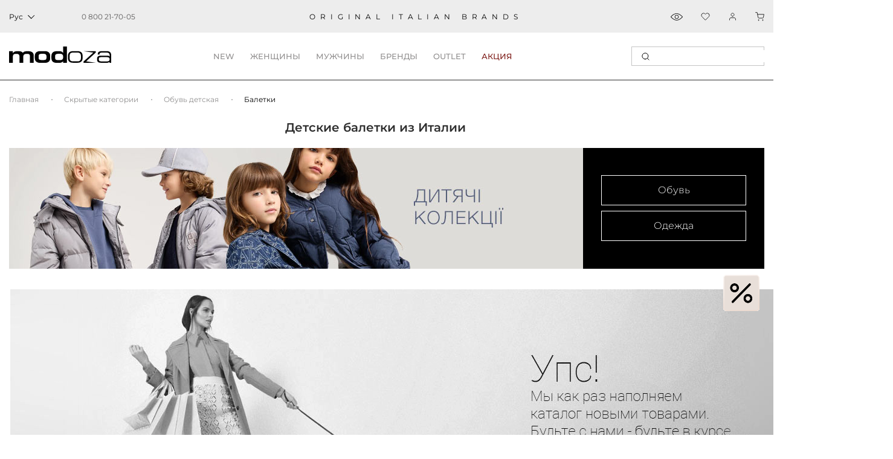

--- FILE ---
content_type: text/html; charset=utf-8
request_url: https://modoza.com/detskie-baletki/
body_size: 40227
content:
<!DOCTYPE html>
<html lang="ru" >
<head><script>(function(w,i,g){w[g]=w[g]||[];if(typeof w[g].push=='function')w[g].push(i)})
(window,'G-CN7QJC18YB','google_tags_first_party');</script><script async src="/0857/"></script>
			<script>
				window.dataLayer = window.dataLayer || [];
				function gtag(){dataLayer.push(arguments);}
				gtag('js', new Date());
				gtag('set', 'developer_id.dYzg1YT', true);
				gtag('config', 'G-CN7QJC18YB');
			</script>
			
    <title>ᐈ Детские брендовые балетки — купить с примеркой</title>
    <meta charset="UTF-8">
    <meta name="author" content="" />
    <meta name="copyright" content="Сайт компании MODOZA" />
    <meta name="referrer" content="unsafe-url">

    <link href="https://modoza.com/cache/css/01/baa2dc5382dc6adf02fde5456015b8c2.css" rel="preload" as="style">
    <link href="https://modoza.com/cache/css/01/baa2dc5382dc6adf02fde5456015b8c2.css" rel="stylesheet" type="text/css">

    <link rel="icon" href="https://cdn.modoza.com/media/upload/06/10/4d07/e0dc/_06104d07e0dc5ca9e4b735deb9243980.ico" type="image/x-icon" />
    <link rel="shortcut icon" href="https://cdn.modoza.com/media/upload/06/10/4d07/e0dc/_06104d07e0dc5ca9e4b735deb9243980.ico" type="image/x-icon" />

        <meta name="viewport" content="width=device-width, initial-scale=1.0, maximum-scale=5.0, user-scalable=yes, shrink-to-fit=no">

    <meta name="format-detection" content="telephone=no">
    
            <link rel= "preconnect" href="https://connect.facebook.net" />
        <link rel= "preconnect" href="https://cdn.modoza.com/" />
            
        <meta name="theme-color" content="#ffffff"/>

    
        
    

    <link rel="apple-touch-icon" href="/_images/app_icon/icon.png" />
    <link rel="apple-touch-icon" sizes="57x57" href="/_images/app_icon/57x57_2.jpg" />
    <link rel="apple-touch-icon" sizes="72x72" href="/_images/app_icon/72x72_2.jpg" />
    <link rel="apple-touch-icon" sizes="76x76" href="/_images/app_icon/76x76_2.jpg" />
    <link rel="apple-touch-icon" sizes="114x114" href="/_images/app_icon/114x114_2.jpg" />
    <link rel="apple-touch-icon" sizes="120x120" href="/_images/app_icon/120x120_3.jpg" />
    <link rel="apple-touch-icon" sizes="144x144" href="/_images/app_icon/144x144_2.jpg" />
    <link rel="apple-touch-icon" sizes="152x152" href="/_images/app_icon/152x152_2.jpg" />
    <link rel="apple-touch-icon" sizes="180x180" href="/_images/app_icon/180x180_2.jpg" />

            <link href="https://modoza.com/ua/detskie-baletki/" rel="alternate" hreflang="x-default">
    
                                                <link href="https://modoza.com/ua/detskie-baletki/" rel="alternate" hreflang="uk-UA">
                            <link href="https://modoza.com/detskie-baletki/" rel="alternate" hreflang="ru-UA">
                    
                    <link rel="canonical" href="https://modoza.com/detskie-baletki/"/>
            
    
    
    
    
    <meta name="description" content="Купить детские балетки от итальянских производителей с примеркой и доставкой на дом ✓ Более 0 моделей ✓ Оригинальные итальянские бренды детской обуви на Modoza®" />

    <meta property="og:locale" content="ru_UA" />
    <meta property="og:title" content="Детские балетки из Италии на Modoza.com" />
    <meta property="og:description" content="100% оригинальная продукция ✔ Made in Italy ✔ Бесплатная доставка на дом ✔ Коллекции 2026" />
    <meta property="og:url" content="https://modoza.com/detskie-baletki/" />
    <meta property="og:image" content="https://cdn.modoza.com/media/shop/90/87/6bb7/d1b0/modoza-photo-90876bb7d1b0b3d3b9cafa5c6c113a9c.jpg" />
    <meta property="og:image:url" content="https://cdn.modoza.com/media/shop/90/87/6bb7/d1b0/modoza-photo-90876bb7d1b0b3d3b9cafa5c6c113a9c.jpg" />
    <meta property="og:site_name" content="Интернет-магазин Modoza.com" />






    

            <meta name="p:domain_verify" content="a04833445adc05828d2e1bcc49c6adee"/>
<meta property="fb:admins" content="100003587588184" />
<meta name='dmca-site-verification' content='NmpGZVZtK05EdHN3TkR2cElqMzdEQT090' />

<!-- Google Tag Manager -->
<script>(function(w,d,s,l,i){w[l]=w[l]||[];w[l].push({'gtm.start':
new Date().getTime(),event:'gtm.js'});var f=d.getElementsByTagName(s)[0],
j=d.createElement(s),dl=l!='dataLayer'?'&l='+l:'';j.async=true;j.src=
'https://www.googletagmanager.com/gtm.js?id='+i+dl;f.parentNode.insertBefore(j,f);
})(window,document,'script','dataLayer','GTM-5RNVHQL');</script>
<!-- End Google Tag Manager -->


<script>
"function"===typeof importScripts&&importScripts("https://api.sociaplus.com/sw.js");
</script>

<!-- KIM -->
<script>
(function() {
  var v = new URLSearchParams(window.location.search).get("kim_clickid");
  var us = new URLSearchParams(window.location.search).get("utm_source");
  var allowedSources = ["kim-affiliates"];
  if (us && !allowedSources.includes(us)) {
    document.cookie = "affclick=; expires=Thu, 01 Jan 1970 00:00:00 GMT; path=/";
    localStorage.removeItem("affclick");
    return;
  }
  if (v !== null) {
    var dateAf = new Date();
    dateAf.setTime(dateAf.getTime() + (30 * 24 * 60 * 60 * 1000)); // 30 днів
    document.cookie = "affclick=" + v + "; expires=" + dateAf.toUTCString() + "; path=/";
    localStorage.setItem('affclick', v);
  }
})();
</script>

<!-- Hotjar Tracking Code for modoza.com -->
<script>
    (function(h,o,t,j,a,r){
        h.hj=h.hj||function(){(h.hj.q=h.hj.q||[]).push(arguments)};
        h._hjSettings={hjid:2244452,hjsv:6};
        a=o.getElementsByTagName('head')[0];
        r=o.createElement('script');r.async=1;
        r.src=t+h._hjSettings.hjid+j+h._hjSettings.hjsv;
        a.appendChild(r);
    })(window,document,'https://static.hotjar.com/c/hotjar-','.js?sv=');
</script>
        
    
    
            <!-- Criteo Loader File -->
        <script src="//dynamic.criteo.com/js/ld/ld.js?a=45006" async></script>
        <!-- END Criteo Loader File -->
    
    
    

        <script type="application/ld+json">
    {
        "@context": "http://schema.org",
        "@type": "WebSite",
        "name": "Modoza",
        "url": "https://modoza.com/",
        "potentialAction": {
            "@type": "SearchAction",
            "name": "Search",
            "target": {
                "@type": "EntryPoint",
                "urlTemplate": "https://modoza.com/search/?query={search_term_string}"
            },
            "query-input": {
                "@type": "PropertyValueSpecification",
                "valueRequired": "http://schema.org/True",
                "valueName": "search_term_string"
            }
        }
    }
    </script>

</head>

<body class=" ">                     <!-- Google Tag Manager (noscript) -->
<noscript><iframe src="https://www.googletagmanager.com/ns.html?id=GTM-5RNVHQL"
height="0" width="0" style="display:none;visibility:hidden"></iframe></noscript>
<!-- End Google Tag Manager (noscript) -->

<!-- Start of SalesDoubler code -->
<script>
  (function (callback) {
            if (window.SalesDoubler === undefined) {
            var script = document.createElement('script');
            script.src = 'https://static.salesdoubler.pro/merchant/click.js';
            script.async = true;
            document.body.append(script);
            script.onload = callback
            } else {
            window.SalesDoubler.run(callback)
            }
            })(function(){
            window.SalesDoubler.init('aff_sub', 'utm_source', 'salesdoubler')
            })
</script>
<!-- End of SalesDoubler code -->
    
    

    
    <div class="md-header bottom">
    <div class="md-header__top" >
        <div class="container-fluid md-container main-container__flex">
            <div class="left-layer">
                                                                            <div class="md-header__lang js-header__lang dark-mood">
                            <span class="current-lang">
                                <span class="js-lang-text">Рус</span>

                                 <svg width="12" height="12" viewBox="0 0 12 12" fill="none" xmlns="http://www.w3.org/2000/svg">
                                     <rect x="11.3135" y="5.65686" width="8" height="1" transform="rotate(135 11.3135 5.65686)" fill="black"/>
                                     <rect x="6.36328" y="10.6066" width="1" height="8" transform="rotate(135 6.36328 10.6066)" fill="black"/>
                                 </svg>
                            </span>

                            <div class="md-header__lang-dropdown">
                                <ul>
                                    <li class="js-lang-item">Укр</li>
                                </ul>
                            </div>
                        </div>

                                                                
                    <div class="md-header__info">
                        <div class="md-header__info-phone">
                            <a href="tel:0800217005" class="btn btn-link js_replPhone">
                                <span class="top-phone">                                    0 800 21-70-05
                                </span>
                            </a>

                            

                                                    </div>
                    </div>
                
                            </div>

            <div class="center-layer" >
                <div class="md-header__descr">oRIGINAL ITALIAN BRANDS</div>
            </div>

            <div class="right-layer">
                <div class="md-header__info">
                                                                                                                    <div class="md-header__info-view">
                            <a onclick="showAsideProductData('viewed')"></a>
                        </div>
                    
                    <div class="md-header__info-favorites" >
                        <a class="js_favoriteTplSpan" onclick="showAsideProductData('favorite');"></a>
                    </div>

                                            <div class="js-login-dropdown-click">
                            <div class="md-header__info-auth">
                                <a class="enter" id="js_idAuthButton" onclick="openAsideLayer('.js-register-panel')"></a>
                            </div>
                        </div>
                    
                    <div class="md-header__info-bag">
                        <a class="js_basket_count2" onclick="openAsideLayer('#js_id_CartPopup')"></a>
                    </div>
                </div>
            </div>
        </div>
    </div>
    <div class="container-fluid md-container main-container__flex">
                    <div class="md-header__brand" itemscope itemtype="https://schema.org/Organization">
                <a href="/" itemprop="url">
                    <img
                                                                                    src="/_images/2024/logo_modoza169x27.svg" width="169" height="27" style="min-width: 169px;"
                                                                                                                                             alt="Итальянская обувь, одежда и аксессуары"
                         title="Modoza - итальянская обувь, одежда и аксессуары, для женщин, мужчин, детей">
                </a>
                            </div>
        
        <div class="md-header__nav-holder">
            <ul class="md-header__nav js-cat-navbar-menu">
        <li>
        <a class="header-category-links" data-text="NEW" >NEW</a>

        <div class="md-header__nav-inner outlet-menu" style="display: none;">
            <div class="inner-flex-row">
                <div class="nav-inner-columns">
                    <div class="nav-inner-title">
                        <svg width="24" height="24" viewBox="0 0 24 24" fill="none" xmlns="http://www.w3.org/2000/svg">
                            <path d="M6 15.5391V9H6.90004L8.31439 12.94H8.33276V9H9.26953V15.5391H8.38786L6.95514 11.6083H6.93678V15.5391H6Z" fill="#C4C4C4"/>
                            <path d="M10.1176 15.5391V9H12.9095V9.88167H11.0543V11.8011H12.6707V12.6828H11.0543V14.6023H12.9095V15.5391H10.1176Z" fill="#C4C4C4"/>
                            <path d="M18.3751 9L17.4016 15.5391H16.5199L15.8036 11.296H15.7852L15.078 15.5391H14.1964L13.2228 9H14.2147L14.6831 13.1512H14.7015L15.4362 9H16.1526L16.9148 13.2522H16.9332L17.3832 9H18.3751Z" fill="#C4C4C4"/>
                            <path d="M12 0.742408L14.1151 3.06385L14.3309 3.3008L14.6364 3.20354L17.6288 2.25064L18.2998 5.3186L18.3683 5.63174L18.6814 5.70023L21.7494 6.3712L20.7965 9.36362L20.6992 9.66906L20.9361 9.88494L23.2576 12L20.9361 14.1151L20.6992 14.3309L20.7965 14.6364L21.7494 17.6288L18.6814 18.2998L18.3683 18.3683L18.2998 18.6814L17.6288 21.7494L14.6364 20.7965L14.3309 20.6992L14.1151 20.9361L12 23.2576L9.88494 20.9361L9.66906 20.6992L9.36362 20.7965L6.3712 21.7494L5.70023 18.6814L5.63174 18.3683L5.3186 18.2998L2.25064 17.6288L3.20354 14.6364L3.3008 14.3309L3.06385 14.1151L0.742408 12L3.06385 9.88494L3.3008 9.66906L3.20354 9.36362L2.25064 6.3712L5.3186 5.70023L5.63174 5.63174L5.70023 5.3186L6.3712 2.25064L9.36362 3.20354L9.66906 3.3008L9.88494 3.06385L12 0.742408Z" stroke="#C4C4C4"/>
                        </svg>
                        <a onclick="window.location.href='/news/'" href="javascript:void(0);">НОВИНКИ</a>
                    </div>

                    <ul class="cat-links-list" >
                        <li><a href="/zhenskoe/">Женское</a></li>
                        <li><a href="/muzhskoe/">Мужское</a></li>
                                            </ul>
                </div>

                <div class="nav-inner-columns">
                    <a href="javascript:void(0);" onclick="window.location.href='/news/'" class="menu-banner-wrap">
                        <div style="display: none;" data-rsrc="https://cdn.modoza.com/media/shop/1c/26/2d9f/f90d/menu01-1c262d9ff90da8959ea64b9a072918f0.jpg"></div>
                    </a>
                </div>

                <div class="nav-inner-columns">
                    <div class="nav-inner-title">
                        <svg width="24" height="24" viewBox="0 0 24 24" fill="none" xmlns="http://www.w3.org/2000/svg">
                            <path d="M6 15.5391V9H6.90004L8.31439 12.94H8.33276V9H9.26953V15.5391H8.38786L6.95514 11.6083H6.93678V15.5391H6Z" fill="#C4C4C4"/>
                            <path d="M10.1176 15.5391V9H12.9095V9.88167H11.0543V11.8011H12.6707V12.6828H11.0543V14.6023H12.9095V15.5391H10.1176Z" fill="#C4C4C4"/>
                            <path d="M18.3751 9L17.4016 15.5391H16.5199L15.8036 11.296H15.7852L15.078 15.5391H14.1964L13.2228 9H14.2147L14.6831 13.1512H14.7015L15.4362 9H16.1526L16.9148 13.2522H16.9332L17.3832 9H18.3751Z" fill="#C4C4C4"/>
                            <path d="M12 0.742408L14.1151 3.06385L14.3309 3.3008L14.6364 3.20354L17.6288 2.25064L18.2998 5.3186L18.3683 5.63174L18.6814 5.70023L21.7494 6.3712L20.7965 9.36362L20.6992 9.66906L20.9361 9.88494L23.2576 12L20.9361 14.1151L20.6992 14.3309L20.7965 14.6364L21.7494 17.6288L18.6814 18.2998L18.3683 18.3683L18.2998 18.6814L17.6288 21.7494L14.6364 20.7965L14.3309 20.6992L14.1151 20.9361L12 23.2576L9.88494 20.9361L9.66906 20.6992L9.36362 20.7965L6.3712 21.7494L5.70023 18.6814L5.63174 18.3683L5.3186 18.2998L2.25064 17.6288L3.20354 14.6364L3.3008 14.3309L3.06385 14.1151L0.742408 12L3.06385 9.88494L3.3008 9.66906L3.20354 9.36362L2.25064 6.3712L5.3186 5.70023L5.63174 5.63174L5.70023 5.3186L6.3712 2.25064L9.36362 3.20354L9.66906 3.3008L9.88494 3.06385L12 0.742408Z" stroke="#C4C4C4"/>
                        </svg>
                        <a onclick="window.location.href='/news/'" href="javascript:void(0);">НОВИНКИ</a>
                    </div>

                    <ul class="cat-links-list">
                        <li><a href="/obuv/">Обувь</a></li>
                        <li><a href="/odezhda/">Одежда</a></li>
                        <li><a href="/sumki/">Сумки</a></li>
                    </ul>
                </div>

                <div class="nav-inner-columns">
                    <a href="javascript:void(0);" onclick="window.location.href='/news/'" class="menu-banner-wrap">
                        <div style="display: none;" data-rsrc="https://cdn.modoza.com/media/shop/4f/5d/0f3f/6f38/menu02-4f5d0f3f6f38e1766d469e3439fabad7.jpg"></div>
                    </a>
                </div>
            </div>
        </div>
    </li>
    <li>
        <a data-type="w" class="header-category-links" data-text="женщины">женщины</a>

        <div class="md-header__nav-inner woman-menu" style="display: none;">
            <div class="inner-flex-row">
                <div class="right-column">
                    <div class="nav-inner-columns">
                        <div class="nav-inner-title">
                            <svg width="21" height="11" viewBox="0 0 21 11" fill="none" xmlns="http://www.w3.org/2000/svg">
                                <path d="M20 1V10H1V7C1 6.2 8.33333 2.66667 12 1C12.6667 1.5 14.4 2.6 16 3C17.6 3.4 19.3333 1.83333 20 1Z" stroke="#8A8A8A" stroke-linejoin="round"/>
                                <path d="M20 7.5H1" stroke="#8A8A8A" stroke-linejoin="round"/>
                            </svg>

                            <a href="/obuv/zhenskaja/">Обувь</a>
                        </div>

                        <ul class="cat-links-list">
                                                            <li><a href="/obuv/zhenskaja/tufli/">Туфли</a></li>
                                <li><a href="/obuv/zhenskaja/baletki/">Балетки</a></li>
                                <li><a href="/obuv/zhenskaja/bosonozhki/">Босоножки</a></li>
                                <li><a href="/obuv/zhenskaja/krossovki/">Кроссовки</a></li>
                                <li><a href="/obuv/zhenskaja/kedy/">Кеды</a></li>
                                <li><a href="/obuv/zhenskaja/mokasiny/">Мокасины</a></li>
                                <li><a href="/obuv/zhenskaja/shlepancy/">Шлепанцы</a></li>
                                <li><a href="/obuv/zhenskaja/espadrily/">Эспадрильи</a></li>
                                <li><a href="/obuv/zhenskaja/botinki/">Ботинки</a></li>
                                <li><a href="/obuv/zhenskaja/sapogi/">Сапоги</a></li>
                                <li><a href="/obuv/zhenskaja/botilony/">Ботильоны</a></li>
                                <li><a href="/obuv/zhenskaja/tapochki/">Домашняя обувь</a></li>
                                                    </ul>

                                                    
                            <div class="nav-inner-title">
                                <svg width="27" height="12" viewBox="0 0 27 12" fill="none" xmlns="http://www.w3.org/2000/svg">
                                    <path d="M26.7962 4.63113C26.8931 4.57996 26.9658 4.47761 26.9658 4.34968V3.88913C26.9658 3.71002 26.8446 3.58209 26.675 3.58209H26.5054C26.4085 3.32623 26.3116 3.09595 26.1905 2.89126C25.6817 1.94456 24.9064 1.27932 23.8403 0.869936C23.4042 0.690832 22.847 0.5629 22.1928 0.460554V0H4.62755V0.486141C4.04608 0.588486 3.56152 0.716418 3.14964 0.869936C2.08361 1.3049 1.30831 1.97015 0.799524 2.89126C0.678384 3.09595 0.581472 3.32623 0.48456 3.58209H0.266508C0.12114 3.58209 0 3.71002 0 3.88913V4.34968C0 4.5032 0.096912 4.60554 0.218052 4.65672C-0.072684 6.03838 -0.48456 9.67164 2.2532 11.2324C3.77957 12.1023 6.4931 12.3582 8.23752 11.3092C10.0304 10.2345 11.3145 7.47121 11.8475 5.44989C12.114 4.78465 12.8893 4.5032 13.5435 4.5032C14.1249 4.5032 14.8275 4.73348 15.1183 5.39872C15.1425 5.47548 15.1667 5.55224 15.191 5.65458C15.7967 7.62473 17.0807 10.3113 18.7525 11.3092C19.552 11.7953 20.5453 12 21.5387 12C22.7259 12 23.913 11.693 24.7368 11.2324C27.523 9.67164 27.0627 6.01279 26.7962 4.63113ZM15.9662 2.60981C16.0632 2.2516 16.257 1.97015 16.5235 1.79104C16.79 1.61194 17.1292 1.48401 17.5411 1.43284C18.1468 1.35608 18.8252 1.33049 19.5035 1.33049C19.9881 1.33049 20.4969 1.35608 20.9572 1.38166C21.999 1.45842 22.8712 1.63753 23.4769 1.8678C24.3249 2.20043 24.9064 2.71215 25.3183 3.42857C26.0209 4.73347 26.2389 6.60128 25.827 8.11087C25.5605 9.13433 25.0275 9.87633 24.2765 10.3113C22.9924 11.0277 20.6665 11.258 19.2613 10.4136C17.4684 9.33902 16.0632 5.85927 15.8936 3.9403C15.8209 3.40298 15.8693 2.96802 15.9662 2.60981ZM14.8518 3.76119C14.028 3.35181 12.962 3.35181 12.1625 3.78678C12.1867 3.35181 12.1867 2.84009 12.0171 2.30277C11.8717 1.79104 11.6294 1.38166 11.266 1.07463H15.7482C15.409 1.38166 15.1425 1.79104 14.9971 2.30277C14.876 2.73774 14.8033 3.22388 14.8518 3.76119ZM9.47315 1.43284C9.88502 1.48401 10.2484 1.58635 10.4907 1.79104C10.7572 1.97015 10.9511 2.2516 11.048 2.60981C11.1449 2.96802 11.1691 3.40298 11.1207 3.91471C10.9268 5.83369 9.5216 9.31343 7.72873 10.3881C6.32351 11.2324 3.99762 11.0277 2.71354 10.2857C1.96247 9.87633 1.42945 9.10874 1.16294 8.08529C0.775296 6.60128 0.96912 4.73347 1.69596 3.42857C2.08361 2.71215 2.66508 2.20043 3.53729 1.8678C4.14299 1.63753 5.0152 1.45842 6.057 1.38166C7.14726 1.3049 8.43134 1.3049 9.47315 1.43284Z" fill="#8A8A8A"/>
                                </svg>

                                <a href="/zhenskie-solncezashchitnye-ochki/">СОЛНЦЕЗАЩИТНЫЕ ОЧКИ</a>
                            </div>
                                            </div>

                    <div class="nav-inner-columns">
                        <div class="nav-inner-title">
                            <svg width="19" height="20" viewBox="0 0 19 20" fill="none" xmlns="http://www.w3.org/2000/svg">
                                <rect x="0.5" y="4.5" width="14" height="15" rx="2.5" stroke="#8A8A8A"/>
                                <rect x="4.5" y="0.5" width="14" height="15" rx="2.5" fill="white" stroke="#8A8A8A"/>
                                <path d="M7.5 0.5C7.83333 1.83333 9.1 4.5 11.5 4.5C13.9 4.5 15.1667 1.83333 15.5 0.5" stroke="#8A8A8A"/>
                            </svg>

                            <a href="/odezhda/zhenskaja/">Одежда</a>
                        </div>

                        <ul class="cat-links-list">
                                                            <li><a href="/odezhda/zhenskaja/bluzy-rubashki/">Блузы, рубашки</a></li>
                                <li><a href="/odezhda/zhenskaja/platja/">Платья</a></li>
                                <li><a href="/odezhda/zhenskaja/futbolki-topy/">Футболки, топы</a></li>
                                <li><a href="/odezhda/zhenskaja/shorty/">Шорты</a></li>
                                <li><a href="/odezhda/zhenskaja/jubki/">Юбки</a></li>
                                <li><a href="/odezhda/zhenskaja/brjuki/">Брюки</a></li>
                                <li><a href="/odezhda/zhenskaja/kombinezony/">Комбинезоны</a></li>
                                <li><a href="/odezhda/zhenskaja/dzhinsy/">Джинсы</a></li>
                                <li><a href="/odezhda/zhenskaja/zhakety-pidzhaki-bolero/">Пиджаки, жакеты</a></li>
                                <li><a href="/odezhda/zhenskaja/kostyumy/">Костюмы</a></li>
                                <li><a href="/odezhda/zhenskaja/zhiletki/">Жилетки</a></li>
                                                                                    </ul>

                                                    <div class="nav-inner-title">
                                <svg width="13" height="26" viewBox="0 0 13 26" fill="none" xmlns="http://www.w3.org/2000/svg">
                                    <path d="M12.1334 0H0.866745C0.751818 0 0.641597 0.0456546 0.560332 0.12692C0.479066 0.208186 0.433412 0.318406 0.433412 0.433333V3.03052L7.82305e-05 25.5584C-0.00101628 25.616 0.00938365 25.6733 0.0306701 25.7268C0.0519566 25.7803 0.0837027 25.8291 0.124051 25.8702C0.164399 25.9113 0.21254 25.944 0.265658 25.9662C0.318777 25.9885 0.375806 26 0.433412 26H4.76674C4.87417 26 4.97777 25.9601 5.05744 25.888C5.13711 25.816 5.18717 25.7169 5.19791 25.61L6.50008 12.5883L7.80225 25.61C7.81299 25.7169 7.86305 25.816 7.94272 25.888C8.02239 25.9601 8.12599 26 8.23341 26H12.5667C12.6244 26 12.6814 25.9885 12.7345 25.9662C12.7877 25.9439 12.8358 25.9113 12.8761 25.8701C12.9165 25.829 12.9482 25.7803 12.9695 25.7267C12.9908 25.6732 13.0012 25.6159 13.0001 25.5583L12.5667 3.03041V0.433333C12.5667 0.318406 12.5211 0.208186 12.4398 0.12692C12.3586 0.0456546 12.2483 0 12.1334 0ZM6.93341 3.46667H7.80008V7.36667C7.79995 7.48155 7.75425 7.5917 7.67302 7.67294C7.59178 7.75417 7.48163 7.79987 7.36674 7.8H6.93341V3.46667ZM8.23341 2.6H5.63341V0.866667H9.96674V2.6H8.23341ZM1.29179 3.46667H2.94788C2.7089 4.44567 2.14129 5.10212 1.25409 5.42642L1.29179 3.46667ZM3.03341 2.6V0.866667H4.76674V2.6H3.03341ZM11.7084 3.46667L11.7463 5.42642C10.8591 5.10212 10.2915 4.44567 10.0525 3.46667H11.7084ZM11.7001 2.6H10.8334V0.866667H11.7001V2.6ZM1.30008 0.866667H2.16674V2.6H1.30008V0.866667ZM4.37458 25.1333H0.875412L1.23681 6.34059C2.17568 6.07344 3.45699 5.36082 3.83486 3.46667H6.06674V8.21167L4.37458 25.1333ZM8.62558 25.1333L6.97891 8.66667H7.36674C7.71141 8.66628 8.04184 8.52919 8.28556 8.28548C8.52927 8.04177 8.66636 7.71133 8.66674 7.36667V3.46667H9.16557C9.54343 5.36082 10.8247 6.07344 11.7636 6.34059L12.125 25.1333H8.62558Z" fill="#8A8A8A"/>
                                </svg>

                                <a href="/zhenskaya-dzhinsovaya-odezhda/" >ДЕНИМ</a>
                            </div>
                                            </div>

                    <div class="nav-inner-columns">
                        <div class="nav-inner-title">
                            <svg width="19" height="22" viewBox="0 0 19 22" fill="none" xmlns="http://www.w3.org/2000/svg">
                                <path d="M17.1236 2.79652L12.2357 0.0470709L12.2354 0.0476208C12.1807 0.016575 12.1189 0.000173092 12.056 0H6.1893C6.12637 0.000173092 6.06455 0.016575 6.00981 0.0476208L6.00954 0.0470709L1.12169 2.79652C0.767444 2.99453 0.475175 3.28706 0.277479 3.64147C0.0797839 3.99589 -0.0155647 4.39826 0.00206926 4.8037L0.689569 21.6483C0.693427 21.7429 0.733717 21.8323 0.802007 21.8978C0.870298 21.9634 0.961297 22 1.05596 22H4.35596C4.45321 22 4.54647 21.9614 4.61523 21.8926C4.684 21.8238 4.72263 21.7306 4.72263 21.6333V20.5333H13.5226V21.6333C13.5226 21.7306 13.5613 21.8238 13.63 21.8926C13.6988 21.9614 13.7921 22 13.8893 22H17.1893C17.284 22 17.3749 21.9634 17.4432 21.8978C17.5115 21.8323 17.5518 21.7429 17.5556 21.6483L18.2431 4.8037C18.2608 4.39826 18.1654 3.9959 17.9678 3.64148C17.7701 3.28706 17.4778 2.99453 17.1236 2.79652ZM9.12263 8.976L7.11513 2.2H11.1306L9.12263 8.976ZM11.5649 0.733333L11.3476 1.46667H6.89765L6.68035 0.733333H11.5649ZM3.98929 21.2667H1.40796L0.734761 4.77382C0.72297 4.50349 0.786517 4.2352 0.918313 3.99888C1.05011 3.76257 1.24497 3.56751 1.48116 3.43548L5.96824 0.911442L8.75596 10.3198V18.3333H3.62263V9.59292L4.33717 7.44934L3.64142 7.21742L3.32673 8.16159L2.88059 6.15409L2.16467 6.31313L2.88929 9.57358V18.7C2.88929 18.73 2.89297 18.7598 2.90025 18.7889L3.26692 20.2556C3.28675 20.3349 3.33253 20.4053 3.39698 20.4557C3.46143 20.506 3.54086 20.5333 3.62263 20.5333H3.98929V21.2667ZM8.75596 19.8H3.9089L3.72557 19.0667H8.75596V19.8ZM9.4893 19.0667H14.5197L14.3364 19.8H9.4893V19.0667ZM17.5105 4.77382L16.8373 21.2667H14.256V20.5333H14.6226C14.7044 20.5333 14.7838 20.506 14.8483 20.4557C14.9127 20.4053 14.9585 20.3349 14.9783 20.2556L15.345 18.7889C15.3523 18.7598 15.356 18.73 15.356 18.7V9.57358L16.0806 6.31285L15.3647 6.15381L14.9185 8.16131L14.6038 7.21715L13.9081 7.44906L14.6226 9.59292V18.3333H9.4893V10.3198L12.2769 0.911625L16.764 3.43567C17.0001 3.56766 17.195 3.76268 17.3268 3.99896C17.4587 4.23525 17.5222 4.50351 17.5105 4.77382Z" fill="#8A8A8A"/>
                            </svg>

                            <a href="/odezhda/zhenskaja/trikotazh/">Трикотаж</a>
                        </div>

                        <ul class="cat-links-list">
                                                                                            <li><a href="/odezhda/zhenskaja/svitera/">Свитеры</a></li>
                                <li><a href="/odezhda/zhenskaja/golfy/">Гольфы</a></li>
                                <li><a href="/odezhda/zhenskaja/kofty/">Кофты</a></li>
                                <li><a href="/odezhda/zhenskaja/tuniki/">Туники</a></li>
                                <li><a href="/odezhda/zhenskaja/djemperi/">Джемперы</a></li>
                                <li><a href="/odezhda/zhenskaja/reglany/">Регланы</a></li>
                                                    </ul>

                        <div class="nav-inner-title">
                            <svg width="19" height="23" viewBox="0 0 19 23" fill="none" xmlns="http://www.w3.org/2000/svg">
                                <path d="M0.336471 11.1131L3.16788 11.4673L3.4508 12.6848L3.06745 21.4501C3.06352 21.5413 3.09225 21.6309 3.14846 21.7028C3.20468 21.7746 3.2847 21.8241 3.37413 21.8423L9.12436 22.9923C9.17393 23.0026 9.22506 23.0026 9.27463 22.9923L15.0249 21.8423C15.1143 21.8241 15.1943 21.7746 15.2505 21.7028C15.3067 21.6309 15.3355 21.5413 15.3315 21.4501L14.9505 12.6848L15.2315 11.4673L18.0629 11.1131C18.1601 11.1018 18.2493 11.0538 18.3122 10.9789C18.3751 10.904 18.407 10.8079 18.4014 10.7102L18.1146 5.85281C18.0823 5.28929 17.8728 4.75038 17.516 4.31302C17.1592 3.87566 16.6733 3.56221 16.1278 3.4174L12.2678 2.3881V0.765772C12.2678 0.677399 12.2373 0.591733 12.1814 0.523274C12.1255 0.454814 12.0477 0.407765 11.9611 0.390091L10.7961 0.157015C9.74407 -0.0523382 8.66105 -0.0523382 7.60898 0.157015L6.44092 0.390091C6.35433 0.407765 6.2765 0.454814 6.22062 0.523274C6.16473 0.591733 6.13422 0.677399 6.13424 0.765772V2.3881L2.2743 3.4174C1.72874 3.56221 1.24288 3.87566 0.886067 4.31302C0.529253 4.75038 0.319728 5.28929 0.287402 5.85281L0.000657134 10.7102C-0.0050426 10.8075 0.0265 10.9033 0.0888754 10.9781C0.151251 11.0529 0.239779 11.1012 0.336471 11.1131ZM8.81768 22.149L3.84794 21.1553L3.88053 20.4101L8.81768 21.3976V22.149ZM3.91426 19.635L4.14619 14.2987C4.75382 15.8586 5.1324 17.4982 5.27017 19.1665L5.33304 19.9198L3.91426 19.635ZM8.81768 20.6156L6.11545 20.075L6.03418 19.1017C5.84517 16.8125 5.22227 14.5802 4.19871 12.5238L3.85369 11.0288C3.84351 10.9875 3.8257 10.9485 3.80118 10.9138L3.46421 9.23011C4.19462 7.08851 5.5359 5.20753 7.32262 3.81914L7.66763 3.5508C8.04186 3.67307 8.42698 3.75908 8.81768 3.80764V20.6156ZM9.58438 22.149V21.3976L14.5215 20.4101L14.5541 21.1553L9.58438 22.149ZM13.069 19.9186L13.1319 19.1665C13.2696 17.4979 13.6482 15.8581 14.2559 14.298L14.4859 19.6342L13.069 19.9186ZM14.5993 10.9099C14.5755 10.947 14.5581 10.9878 14.548 11.0307L14.203 12.5258C13.1794 14.5821 12.5565 16.8144 12.3675 19.1036L12.2862 20.077L9.58438 20.6156V3.80841C9.97507 3.75985 10.3602 3.67384 10.7344 3.55157L11.0794 3.81991C12.8485 5.19555 14.1809 7.05456 14.9152 9.17184L14.5993 10.9099ZM11.9228 3.08925L15.9307 4.15802C16.3202 4.26168 16.667 4.48567 16.9217 4.79805C17.1764 5.11044 17.326 5.49527 17.3491 5.89766L17.614 10.397L15.4212 10.6711L16.0948 6.96797L15.3404 6.83073L15.1694 7.7707C14.3484 5.99773 13.1183 4.44501 11.5801 3.24029C11.7242 3.18087 11.8396 3.12758 11.9228 3.08925ZM6.90093 1.08012L7.75772 0.908762C8.71057 0.719006 9.69148 0.719006 10.6443 0.908762L11.5011 1.08012V1.21812L10.6443 1.38948C9.69148 1.57924 8.71057 1.57924 7.75772 1.38948L6.90093 1.21812V1.08012ZM6.90093 2.00015L7.60745 2.14123C8.13216 2.24607 8.66594 2.29897 9.20103 2.29917C9.73612 2.29897 10.2699 2.24607 10.7946 2.14123L11.5011 2.00015V2.43832C10.8914 2.72155 10.2469 2.92302 9.58438 3.0375V2.29917H8.81768V3.0375C8.15532 2.92242 7.51091 2.72098 6.90093 2.43832V2.00015ZM1.05257 5.89766C1.07567 5.49527 1.22523 5.11044 1.47993 4.79805C1.73463 4.48567 2.08146 4.26168 2.47096 4.15802L6.47925 3.08925C6.56167 3.12758 6.67706 3.17972 6.82081 3.24029C5.25607 4.46561 4.01039 6.05071 3.18973 7.86079L3.05901 7.2091L2.30765 7.35937L2.96969 10.6715L0.786905 10.3986L1.05257 5.89766Z" fill="#8A8A8A"/>
                            </svg>

                            <a href="/odezhda/zhenskaja/sportivnaja/" >СПОРТИВНАЯ ОДЕЖДА</a>
                        </div>

                        <div class="nav-inner-title">
                            <svg width="14" height="23" viewBox="0 0 14 23" fill="none" xmlns="http://www.w3.org/2000/svg">
                                <path d="M10.0627 2.875C9.79816 2.875 9.5835 2.66033 9.5835 2.39583V0.479167C9.5835 0.214667 9.79816 0 10.0627 0C10.3272 0 10.5418 0.214667 10.5418 0.479167V2.39583C10.5418 2.66033 10.3272 2.875 10.0627 2.875Z" fill="#8A8A8A"/>
                                <path d="M3.35417 2.875C3.08967 2.875 2.875 2.66033 2.875 2.39583V0.479167C2.875 0.214667 3.08967 0 3.35417 0C3.61867 0 3.83333 0.214667 3.83333 0.479167V2.39583C3.83333 2.66033 3.61867 2.875 3.35417 2.875Z" fill="#8A8A8A"/>
                                <path d="M7.1875 23H6.22917C6.02313 23 5.84008 22.8678 5.77396 22.6723C4.89804 20.0435 0.346917 18.192 0.300917 18.1738C0.118833 18.101 0 17.9247 0 17.7292V16.7191C0 15.9476 0.636333 15.3391 1.449 15.3333C1.86875 15.3305 2.27317 15.1685 2.5875 14.8772L2.7945 14.6692C3.45863 14.0463 3.83333 13.178 3.83333 12.2763C3.83333 12.0041 3.76721 11.6888 3.63688 11.3371C3.21233 10.19 2.42746 9.61976 1.67038 9.0668C0.849083 8.4688 0 7.84972 0 6.59334C0 5.61201 0.383333 4.68817 1.08004 3.99242L3.01588 2.05659C3.13567 1.93584 3.31296 1.88792 3.48163 1.93392C3.64838 1.97992 3.77775 2.11217 3.81992 2.27892L4.15533 3.61101C4.49267 4.96513 5.44046 6.09405 6.70833 6.66713C7.97621 6.09501 8.92496 4.96609 9.26229 3.61197L9.59771 2.27892C9.63988 2.11217 9.76925 1.97992 9.936 1.93392C10.1047 1.88792 10.28 1.93488 10.4018 2.05659L12.3376 3.99242C13.0333 4.68817 13.4167 5.61105 13.4167 6.59334C13.4167 7.87463 12.5666 8.48605 11.7453 9.07638C10.9911 9.6188 10.2091 10.1804 9.77979 11.338C9.64946 11.6898 9.58333 12.005 9.58333 12.2763C9.58333 13.178 9.95804 14.0463 10.6107 14.6577L10.8416 14.8896C11.1425 15.1685 11.547 15.3305 11.9677 15.3333C12.7803 15.3391 13.4167 15.9476 13.4167 16.7191V17.7292C13.4167 17.9247 13.2978 18.101 13.1158 18.1738C13.0698 18.192 8.51863 20.0435 7.64271 22.6723C7.57658 22.8678 7.39354 23 7.1875 23ZM6.55883 22.0417H6.85879C7.92446 19.5701 11.4013 17.8796 12.4593 17.412V16.7191C12.4593 16.4431 12.2025 16.2936 11.961 16.2917C11.3016 16.2869 10.6672 16.0339 10.1785 15.5787L9.94558 15.3458C9.10992 14.5648 8.625 13.4416 8.625 12.2763C8.625 11.891 8.71125 11.4636 8.88183 11.0045C9.41371 9.57184 10.397 8.86555 11.1866 8.29726C12.0223 7.69734 12.4583 7.34851 12.4583 6.59334C12.4583 5.86788 12.1747 5.18555 11.6591 4.67092L10.3213 3.33213L10.1928 3.84484C9.76446 5.55738 8.52821 6.9738 6.88754 7.63217C6.77158 7.67817 6.64604 7.67817 6.53008 7.63217C4.88942 6.9738 3.65317 5.55738 3.22479 3.84388L3.09542 3.33213L1.75758 4.67092C1.242 5.18555 0.958333 5.86788 0.958333 6.59334C0.958333 7.32838 1.39629 7.68105 2.23483 8.29247C3.02546 8.86842 4.01063 9.58622 4.53483 11.0036C4.70542 11.4617 4.79167 11.89 4.79167 12.2763C4.79167 13.4416 4.30675 14.5648 3.46054 15.3573L3.25162 15.5662C2.74946 16.0339 2.116 16.2869 1.45667 16.2917C1.21517 16.2936 0.958333 16.444 0.958333 16.7191V17.412C2.01633 17.8796 5.49221 19.5701 6.55883 22.0417Z" fill="#8A8A8A"/>
                                <path d="M1.43747 16.2917C1.36559 16.2917 1.29276 16.2754 1.22376 16.2409C0.987053 16.123 0.890261 15.8355 1.00814 15.5988C1.02634 15.5624 2.77339 11.9418 0.607553 8.31066C0.472428 8.08354 0.547178 7.78933 0.775261 7.6542C0.999511 7.51716 1.29564 7.59191 1.43172 7.81999C3.87164 11.9121 1.94922 15.8604 1.86584 16.0262C1.78151 16.1939 1.6138 16.2917 1.43747 16.2917Z" fill="#8A8A8A"/>
                                <path d="M11.9791 16.2917C11.8028 16.2917 11.6351 16.1949 11.5507 16.0272C11.4674 15.8614 9.54494 11.9121 11.9849 7.82096C12.1209 7.59287 12.4161 7.51812 12.6423 7.65516C12.8694 7.79029 12.9442 8.0845 12.809 8.31162C10.6432 11.9427 12.3902 15.5643 12.4084 15.5997C12.5263 15.8365 12.4295 16.124 12.1928 16.2418C12.1238 16.2754 12.051 16.2917 11.9791 16.2917Z" fill="#8A8A8A"/>
                            </svg>

                            <a href="/odezhda/zhenskaja/kupalniki/">КУПАЛЬНИКИ</a>
                        </div>

                                                    <div class="nav-inner-title">
                                <svg width="21" height="14" viewBox="0 0 21 14" fill="none" xmlns="http://www.w3.org/2000/svg">
                                    <path d="M11.8125 14.0001H9.18747C9.06847 14.0001 8.95385 13.9511 8.8716 13.8653C8.78935 13.7796 8.7456 13.6632 8.74997 13.5442L8.80772 12.1591C8.9031 9.87534 8.0841 7.70885 6.50123 6.0586C4.91836 4.40836 2.78949 3.50011 0.503123 3.50011C0.260749 3.50011 0 3.30411 0 3.06261V0.43762C0 0.295871 0.0682498 0.163746 0.183749 0.0806216C0.298374 -0.000753161 0.447123 -0.0226282 0.580998 0.0246216C7.16273 2.31361 13.8363 2.31361 20.4189 0.0246216C20.5519 -0.0217532 20.7007 -0.000753161 20.8162 0.0806216C20.9317 0.163746 20.9999 0.295871 20.9999 0.43762V3.06261C20.9999 3.30411 20.8039 3.50011 20.5624 3.50011C18.2104 3.50011 16.0807 4.40923 14.4978 6.0586C12.915 7.70797 12.096 9.87446 12.1913 12.1591L12.25 13.5442C12.2552 13.6632 12.2115 13.7796 12.1283 13.8653C12.0452 13.9511 11.9315 14.0001 11.8125 14.0001ZM9.64334 13.1251H11.3557L11.3172 12.195C11.2122 9.67059 12.117 7.27572 13.8661 5.45223C15.5286 3.71886 17.7397 2.72574 20.1241 2.63211V1.04749C13.734 3.14136 7.26423 3.14136 0.874122 1.04749V2.63474C3.29349 2.74149 5.48273 3.73286 7.1321 5.4531C8.88122 7.2766 9.78597 9.67146 9.68097 12.1958L9.64334 13.1251Z" fill="#8A8A8A"/>
                                    <path d="M9.18754 14.0001C9.02479 14.0001 8.86817 13.9091 8.79292 13.7525C6.7463 9.50522 3.92968 6.12423 0.181195 3.41699C-0.0148042 3.27524 -0.0585541 3.00224 0.0831954 2.80624C0.22407 2.61024 0.497069 2.56649 0.693943 2.70824C4.56231 5.50211 7.46992 8.99072 9.58129 13.3727C9.68629 13.5906 9.59529 13.8522 9.37741 13.9563C9.31616 13.9861 9.25142 14.0001 9.18754 14.0001Z" fill="#8A8A8A"/>
                                    <path d="M11.8126 14.0001C11.7487 14.0001 11.6849 13.9861 11.6227 13.9563C11.4049 13.8513 11.3139 13.5906 11.4189 13.3727C13.5302 8.99072 16.4378 5.50211 20.3062 2.70824C20.5022 2.56649 20.7761 2.61024 20.917 2.80624C21.0578 3.00224 21.0141 3.27611 20.819 3.41699C17.0705 6.12423 14.2539 9.50522 12.2064 13.7525C12.1311 13.9091 11.9754 14.0001 11.8126 14.0001Z" fill="#8A8A8A"/>
                                </svg>

                                <a href="/odezhda/zhenskaja/nizhnee-bele/">НИЖНЕЕ БЕЛЬЁ</a>
                            </div>

                            <div class="nav-inner-title">
                                <svg width="23" height="23" viewBox="0 0 23 23" fill="none" xmlns="http://www.w3.org/2000/svg">
                                    <path d="M22.8995 13.054L22.4439 12.0598C21.5681 10.1482 21.0391 8.1164 20.8714 6.02081C20.802 5.15794 20.5709 4.32808 20.184 3.55498C19.307 1.80068 17.7126 0.521581 15.8095 0.046L15.6704 0.011129L11.5 0H7.41935L7.19047 0.046C5.2874 0.521952 3.69298 1.80068 2.81602 3.55498C2.4291 4.32845 2.19798 5.15794 2.12861 6.02081C1.96094 8.1164 1.43194 10.1482 0.556081 12.0598L0.100532 13.0536C0.034871 13.1975 0 13.3574 0 13.5158V13.6171C0 14.0549 0.258194 14.4522 0.658097 14.6302L3.41587 15.8559C3.55869 15.9197 3.71005 15.9516 3.86623 15.9516C4.3841 15.9516 4.82815 15.5992 4.94574 15.0947L6.47932 8.52187C6.48637 8.53448 6.49268 8.54784 6.49973 8.56082L7.61152 10.5377C7.2769 10.7302 7.04839 11.0871 7.04839 11.5C7.04839 11.7652 7.14558 12.0056 7.30065 12.197C6.87997 12.4831 6.57503 12.9327 6.49898 13.4635L5.13679 23H17.8636L16.5006 13.4635C16.425 12.9327 16.1197 12.4831 15.699 12.197C15.8544 12.0056 15.9516 11.7652 15.9516 11.5C15.9516 11.0871 15.7231 10.7302 15.3881 10.5381L16.4999 8.56119C16.507 8.54858 16.5133 8.53523 16.5203 8.52224L18.0539 15.095C18.1715 15.5996 18.6155 15.952 19.1334 15.952C19.2896 15.952 19.4409 15.9201 19.5838 15.8563L22.3415 14.6306C22.7418 14.4525 23 14.0549 23 13.6175V13.5162C23 13.3574 22.9651 13.1975 22.8995 13.054ZM11.5 10.3871V7.63674L10.9502 7.0866C9.23969 5.37644 8.15239 3.13505 7.84374 0.741935H8.58568C8.89358 2.8546 9.87553 4.83519 11.3876 6.34726L12.2419 7.20197V10.3871H11.5ZM12.5858 6.49676L12.0067 5.91768C13.2918 4.47016 14.1354 2.65761 14.4151 0.741935H15.1574C14.8832 2.86276 13.9829 4.87748 12.5858 6.49676ZM13.665 0.741935C13.3945 2.45247 12.6385 4.06877 11.4989 5.37273C10.3582 4.06766 9.60621 2.45581 9.33577 0.741935H11.5H13.665ZM3.71747 15.1781L0.959693 13.9525C0.827258 13.8939 0.741935 13.7622 0.741935 13.6175V13.5162C0.741935 13.4635 0.753435 13.4109 0.775323 13.3634L1.11253 12.627L4.4019 14.1621L4.22347 14.927C4.17265 15.1425 3.91965 15.2683 3.71747 15.1781ZM4.57403 13.4231L1.41265 11.9478C2.21394 10.0803 2.70621 8.10973 2.86832 6.08016C2.92953 5.313 3.13542 4.57477 3.47931 3.887C3.75679 3.33166 4.11848 2.83308 4.54139 2.39794C4.7265 4.15818 5.2095 5.88874 5.95774 7.49318L4.57403 13.4231ZM5.23398 1.79103C5.79044 1.37258 6.42034 1.05355 7.10032 0.848774C7.43197 3.40029 8.60163 5.7871 10.4257 7.61115L10.7581 7.9439V10.3871H8.37831L7.14669 8.19727C6.0464 6.24153 5.38979 4.03056 5.23398 1.79103ZM10.0161 11.5C10.0161 11.7044 9.84994 11.871 9.64516 11.871C9.44039 11.871 9.27419 11.7044 9.27419 11.5C9.27419 11.2956 9.44039 11.129 9.64516 11.129C9.84994 11.129 10.0161 11.2956 10.0161 11.5ZM8.16129 11.871C7.95652 11.871 7.79032 11.7044 7.79032 11.5C7.79032 11.2956 7.95652 11.129 8.16129 11.129H8.60052C8.55897 11.2455 8.53226 11.3694 8.53226 11.5C8.53226 11.6306 8.55897 11.7545 8.60052 11.871H8.3349H8.16129ZM7.23387 13.5681C7.3114 13.0236 7.78476 12.6129 8.33527 12.6129H8.47253C7.96727 13.5362 7.41935 14.8706 7.41935 16.3226H8.16129C8.16129 14.8788 8.77747 13.547 9.27419 12.7045V17.0645H10.0161V12.6129H10.7581V22.2581H5.99224L7.23387 13.5681ZM12.2419 12.6129V22.2581H11.5V12.6129H12.2419ZM17.0078 22.2581H12.9839V12.6129H14.6647C15.2149 12.6129 15.6886 13.0236 15.7661 13.5685L17.0078 22.2581ZM10.6898 11.871C10.7314 11.7545 10.7581 11.6306 10.7581 11.5C10.7581 11.3694 10.7314 11.2455 10.6898 11.129H11.5H14.8387C15.0435 11.129 15.2097 11.2956 15.2097 11.5C15.2097 11.7044 15.0435 11.871 14.8387 11.871H14.6647H10.6898ZM14.6217 10.3871H12.9839V7.17266C14.5683 5.41576 15.5862 3.19069 15.8911 0.846548C16.5741 1.05095 17.207 1.3711 17.7656 1.79103C17.6102 4.03056 16.954 6.24153 15.8537 8.19727L14.6217 10.3871ZM18.4582 2.39756C18.8811 2.83271 19.2428 3.33166 19.5203 3.887C19.8646 4.57477 20.0701 5.313 20.1313 6.08016C20.2938 8.10973 20.7857 10.0803 21.587 11.9478L18.4256 13.4231L17.0419 7.49318C17.7901 5.88837 18.2731 4.15781 18.4582 2.39756ZM22.2581 13.6175C22.2581 13.7622 22.1727 13.8939 22.0403 13.9528L19.2825 15.1781C19.0792 15.269 18.827 15.1425 18.7765 14.9266L18.5981 14.1617L21.8871 12.6263L22.2247 13.363C22.2466 13.4105 22.2581 13.4632 22.2581 13.5158V13.6175Z" fill="#8A8A8A"/>
                                </svg>

                                <a href="/odezhda/zhenskaja/domashnyaya-odezhda/">ДОМАШНЯЯ ОДЕЖДА</a>
                            </div>

                                                                    </div>

                    <div class="nav-inner-columns">
                        <div class="nav-inner-title">
                            <svg width="23" height="22" viewBox="0 0 23 22" fill="none" xmlns="http://www.w3.org/2000/svg">
                                <path d="M10.5981 21.0794C10.6707 21.0794 10.7404 21.0505 10.7917 20.9992C10.8431 20.9478 10.8719 20.8781 10.8719 20.8055V20.3591C10.8719 20.2865 10.8431 20.2168 10.7917 20.1655C10.7404 20.1141 10.6707 20.0853 10.5981 20.0853C10.5254 20.0853 10.4558 20.1141 10.4044 20.1655C10.3531 20.2168 10.3242 20.2865 10.3242 20.3591V20.8055C10.3242 20.8781 10.3531 20.9478 10.4044 20.9992C10.4558 21.0505 10.5254 21.0794 10.5981 21.0794Z" fill="#8A8A8A"/>
                                <path d="M9.3659 21.0794C9.43853 21.0794 9.50819 21.0505 9.55955 20.9992C9.61091 20.9478 9.63976 20.8781 9.63976 20.8055V20.3591C9.63976 20.2865 9.61091 20.2168 9.55955 20.1655C9.50819 20.1141 9.43853 20.0853 9.3659 20.0853C9.29327 20.0853 9.22361 20.1141 9.17225 20.1655C9.12089 20.2168 9.09204 20.2865 9.09204 20.3591V20.8055C9.09204 20.8781 9.12089 20.9478 9.17225 20.9992C9.22361 21.0505 9.29327 21.0794 9.3659 21.0794Z" fill="#8A8A8A"/>
                                <path d="M8.13445 21.0794C8.20709 21.0794 8.27674 21.0505 8.3281 20.9992C8.37946 20.9478 8.40831 20.8781 8.40831 20.8055V20.3591C8.40831 20.2865 8.37946 20.2168 8.3281 20.1655C8.27674 20.1141 8.20709 20.0853 8.13445 20.0853C8.06182 20.0853 7.99217 20.1141 7.94081 20.1655C7.88945 20.2168 7.8606 20.2865 7.8606 20.3591V20.8055C7.8606 20.8781 7.88945 20.9478 7.94081 20.9992C7.99217 21.0505 8.06182 21.0794 8.13445 21.0794Z" fill="#8A8A8A"/>
                                <path d="M6.90301 20.0853C6.83038 20.0853 6.76072 20.1141 6.70936 20.1655C6.658 20.2168 6.62915 20.2865 6.62915 20.3591V20.8055C6.62915 20.8781 6.658 20.9478 6.70936 20.9992C6.76072 21.0505 6.83038 21.0794 6.90301 21.0794C6.97564 21.0794 7.0453 21.0505 7.09666 20.9992C7.14802 20.9478 7.17687 20.8781 7.17687 20.8055V20.3591C7.17687 20.2865 7.14802 20.2168 7.09666 20.1655C7.0453 20.1141 6.97564 20.0853 6.90301 20.0853Z" fill="#8A8A8A"/>
                                <path d="M5.67108 20.0853C5.59844 20.0853 5.52879 20.1141 5.47743 20.1655C5.42607 20.2168 5.39722 20.2865 5.39722 20.3591V20.8055C5.39722 20.8781 5.42607 20.9478 5.47743 20.9992C5.52879 21.0505 5.59844 21.0794 5.67108 21.0794C5.74371 21.0794 5.81336 21.0505 5.86472 20.9992C5.91608 20.9478 5.94493 20.8781 5.94493 20.8055V20.3591C5.94493 20.2865 5.91608 20.2168 5.86472 20.1655C5.81336 20.1141 5.74371 20.0853 5.67108 20.0853Z" fill="#8A8A8A"/>
                                <path d="M11.8293 21.0794C11.9019 21.0794 11.9716 21.0505 12.0229 20.9992C12.0743 20.9478 12.1031 20.8781 12.1031 20.8055V20.3591C12.1031 20.2865 12.0743 20.2168 12.0229 20.1655C11.9716 20.1141 11.9019 20.0853 11.8293 20.0853C11.7566 20.0853 11.687 20.1141 11.6356 20.1655C11.5843 20.2168 11.5554 20.2865 11.5554 20.3591V20.8055C11.5554 20.8781 11.5843 20.9478 11.6356 20.9992C11.687 21.0505 11.7566 21.0794 11.8293 21.0794Z" fill="#8A8A8A"/>
                                <path d="M13.0612 21.0794C13.1338 21.0794 13.2035 21.0505 13.2549 20.9992C13.3062 20.9478 13.3351 20.8781 13.3351 20.8055V20.3591C13.3351 20.2865 13.3062 20.2168 13.2549 20.1655C13.2035 20.1141 13.1338 20.0853 13.0612 20.0853C12.9886 20.0853 12.9189 20.1141 12.8676 20.1655C12.8162 20.2168 12.7874 20.2865 12.7874 20.3591V20.8055C12.7874 20.8781 12.8162 20.9478 12.8676 20.9992C12.9189 21.0505 12.9886 21.0794 13.0612 21.0794Z" fill="#8A8A8A"/>
                                <path d="M14.2927 21.0794C14.3653 21.0794 14.4349 21.0505 14.4863 20.9992C14.5377 20.9478 14.5665 20.8781 14.5665 20.8055V20.3591C14.5665 20.2865 14.5377 20.2168 14.4863 20.1655C14.4349 20.1141 14.3653 20.0853 14.2927 20.0853C14.22 20.0853 14.1504 20.1141 14.099 20.1655C14.0477 20.2168 14.0188 20.2865 14.0188 20.3591V20.8055C14.0188 20.8781 14.0477 20.9478 14.099 20.9992C14.1504 21.0505 14.22 21.0794 14.2927 21.0794Z" fill="#8A8A8A"/>
                                <path d="M15.5241 21.0794C15.5967 21.0794 15.6664 21.0505 15.7178 20.9992C15.7691 20.9478 15.798 20.8781 15.798 20.8055V20.3591C15.798 20.2865 15.7691 20.2168 15.7178 20.1655C15.6664 20.1141 15.5967 20.0853 15.5241 20.0853C15.4515 20.0853 15.3818 20.1141 15.3305 20.1655C15.2791 20.2168 15.2502 20.2865 15.2502 20.3591V20.8055C15.2502 20.8781 15.2791 20.9478 15.3305 20.9992C15.3818 21.0505 15.4515 21.0794 15.5241 21.0794Z" fill="#8A8A8A"/>
                                <path d="M16.756 21.0794C16.8287 21.0794 16.8983 21.0505 16.9497 20.9992C17.001 20.9478 17.0299 20.8781 17.0299 20.8055V20.3591C17.0299 20.2865 17.001 20.2168 16.9497 20.1655C16.8983 20.1141 16.8287 20.0853 16.756 20.0853C16.6834 20.0853 16.6137 20.1141 16.5624 20.1655C16.511 20.2168 16.4822 20.2865 16.4822 20.3591V20.8055C16.4822 20.8781 16.511 20.9478 16.5624 20.9992C16.6137 21.0505 16.6834 21.0794 16.756 21.0794Z" fill="#8A8A8A"/>
                                <path d="M22.2989 19.6507C22.3433 19.6229 22.3788 19.583 22.4011 19.5357C22.4234 19.4883 22.4317 19.4356 22.4249 19.3837L21.2519 10.3336C21.1475 9.53 21.0004 8.73252 20.8112 7.94456C20.6873 7.42637 20.5432 6.90649 20.383 6.39958C20.0714 5.41052 19.5053 4.52071 18.7415 3.81928V3.7149C18.7416 3.55726 18.6956 3.40303 18.6094 3.2711C18.5231 3.13916 18.4002 3.03524 18.2558 2.97205L17.8186 2.78035C16.7769 2.32362 15.6905 1.97629 14.577 1.74393V0.273859C14.5771 0.237888 14.5701 0.202252 14.5564 0.169005C14.5427 0.135758 14.5225 0.105558 14.497 0.0801434C14.4716 0.0547292 14.4413 0.0346039 14.4081 0.0209275C14.3748 0.007251 14.3391 0.000293693 14.3032 0.000456442V0L8.12401 0.000456442C8.08804 0.000293693 8.05239 0.007251 8.01912 0.0209275C7.98585 0.0346039 7.95562 0.0547292 7.93016 0.0801434C7.9047 0.105558 7.88453 0.135758 7.8708 0.169005C7.85706 0.202252 7.85005 0.237888 7.85015 0.273859V1.74357C6.73677 1.97643 5.65048 2.32387 4.60862 2.78035L4.17168 2.97205C4.02721 3.0352 3.90429 3.13911 3.81797 3.27105C3.73165 3.40298 3.68567 3.55723 3.68567 3.7149V3.81942C2.92158 4.52035 2.35549 5.41008 2.0443 6.39917C1.88454 6.90517 1.74022 7.42509 1.61552 7.94451C1.42668 8.73254 1.27973 9.53003 1.1753 10.3336L0.0022671 19.3837C-0.00621194 19.4492 0.00926265 19.5155 0.0458401 19.5705C0.0824176 19.6255 0.137634 19.6654 0.201317 19.6829L0.0766654 21.1716C0.0736074 21.2081 0.0779264 21.2449 0.089366 21.2798C0.100806 21.3147 0.119133 21.3469 0.143259 21.3745C0.167385 21.4021 0.196819 21.4246 0.229813 21.4407C0.262806 21.4567 0.298687 21.466 0.335325 21.4679L3.01777 21.6076C3.02261 21.6078 3.0274 21.6079 3.03215 21.6079C3.096 21.6079 3.15783 21.5856 3.20695 21.5448C3.25608 21.504 3.2894 21.4473 3.30117 21.3845L3.58242 19.8846L3.58827 19.8849C3.59356 19.8852 3.59876 19.8854 3.60401 19.8854C3.66225 19.8853 3.71896 19.8667 3.7659 19.8322C3.81285 19.7978 3.84757 19.7492 3.86505 19.6937L3.93351 19.4759C4.02732 19.5751 4.14244 19.6517 4.27018 19.7V21.7261C4.27018 21.7988 4.29903 21.8684 4.35039 21.9198C4.40175 21.9711 4.4714 22 4.54403 22H17.883C17.9556 22 18.0253 21.9711 18.0766 21.9198C18.128 21.8684 18.1568 21.7988 18.1568 21.7261V19.7C18.2846 19.6517 18.3997 19.5751 18.4935 19.4759L18.562 19.6937C18.5794 19.7493 18.6142 19.7978 18.6611 19.8323C18.7081 19.8668 18.7648 19.8854 18.8231 19.8854C18.8283 19.8854 18.8337 19.8854 18.8391 19.8849L18.9196 19.8804L19.2017 21.3847C19.2135 21.4474 19.2468 21.5041 19.2959 21.5449C19.345 21.5857 19.4069 21.608 19.4707 21.6081C19.4753 21.6081 19.4803 21.6081 19.4851 21.6077L22.1675 21.468C22.2042 21.4661 22.2401 21.4569 22.2731 21.4408C22.306 21.4248 22.3355 21.4023 22.3596 21.3746C22.3837 21.347 22.4021 21.3148 22.4135 21.2799C22.4249 21.2451 22.4293 21.2083 22.4262 21.1717L22.2989 19.6507ZM2.80704 21.0482L0.646109 20.9356L0.74762 19.7206L3.03096 19.8527L2.80704 21.0482ZM3.68567 18.4389L3.4067 19.3259L0.583304 19.1624L0.92686 16.512L3.68576 16.6718L3.68567 18.4389ZM3.68567 16.0805V16.1231L0.997288 15.9675L1.45892 12.4061L3.68562 12.5351V14.8267C3.68561 15.0611 3.77724 15.2861 3.94095 15.4538C3.77727 15.6214 3.68565 15.8463 3.68567 16.0805ZM3.68891 11.9863L1.52958 11.8613L1.71845 10.4039C1.81024 9.69707 1.93754 8.98901 2.09624 8.29523L3.68567 8.38729V10.7969C3.68566 11.0311 3.7773 11.2561 3.941 11.4236C3.79313 11.5756 3.70382 11.7749 3.68891 11.9864V11.9863ZM3.70388 7.83981L2.22751 7.75432C2.32989 7.35375 2.44326 6.95469 2.56659 6.56412C2.79519 5.8366 3.17675 5.16639 3.68567 4.59846V6.76651C3.68565 7.00085 3.77729 7.22591 3.941 7.3936C3.8209 7.51663 3.73861 7.67152 3.70388 7.8399V7.83981ZM13.509 0.547718L11.2136 2.34428L8.9182 0.547718H13.509ZM14.0293 0.835954V2.46281L11.4875 4.3047V2.82531L14.0293 0.835954ZM8.39787 0.835954L10.9397 2.82531V4.30461L8.39787 2.46281V0.835954ZM4.23339 3.7149C4.23337 3.66369 4.2483 3.61358 4.27634 3.57073C4.30439 3.52788 4.34433 3.49415 4.39127 3.47367L4.82853 3.28197C5.80065 2.85617 6.81286 2.52851 7.85011 2.30388V2.60257C7.85011 2.64585 7.86037 2.6885 7.88005 2.72705C7.89973 2.76559 7.92826 2.79892 7.9633 2.82431L10.9397 4.98113V7.11988H4.58667C4.493 7.11977 4.40321 7.08251 4.33698 7.01628C4.27075 6.95005 4.2335 6.86026 4.23339 6.7666V3.7149ZM4.23339 8.02042C4.23356 7.92681 4.27085 7.8371 4.33707 7.77096C4.4033 7.70481 4.49306 7.66764 4.58667 7.66759H10.9397V11.1497H4.58667C4.49306 11.1497 4.4033 11.1125 4.33707 11.0463C4.27085 10.9802 4.23356 10.8905 4.23339 10.7969V8.02042ZM4.23339 12.0507C4.2335 11.957 4.27075 11.8672 4.33698 11.801C4.40321 11.7348 4.493 11.6975 4.58667 11.6974H10.9397V15.18H4.58667C4.493 15.1799 4.40321 15.1426 4.33698 15.0764C4.27075 15.0102 4.2335 14.9204 4.23339 14.8267V12.0507ZM17.6091 21.4523H4.81808V19.7576H6.48191C6.55454 19.7576 6.62419 19.7287 6.67555 19.6773C6.72691 19.626 6.75576 19.5563 6.75576 19.4837C6.75576 19.4111 6.72691 19.3414 6.67555 19.29C6.62419 19.2387 6.55454 19.2098 6.48191 19.2098H4.58667C4.58124 19.2099 4.57582 19.2097 4.57042 19.2092L4.56216 19.2086C4.473 19.2024 4.38952 19.1626 4.32853 19.0973C4.26755 19.0319 4.2336 18.9459 4.23352 18.8566V16.0805C4.23369 15.9869 4.27098 15.8972 4.33721 15.8311C4.40344 15.7649 4.4932 15.7278 4.5868 15.7277H10.9397V19.2098H7.8208C7.74817 19.2098 7.67851 19.2387 7.62715 19.29C7.5758 19.3414 7.54694 19.4111 7.54694 19.4837C7.54694 19.5563 7.5758 19.626 7.62715 19.6773C7.67851 19.7287 7.74817 19.7576 7.8208 19.7576H17.6091V21.4523ZM18.1938 18.8566C18.1937 18.9459 18.1598 19.0319 18.0988 19.0973C18.0378 19.1626 17.9543 19.2024 17.8652 19.2086L17.8569 19.2092C17.8515 19.2097 17.8461 19.2099 17.8407 19.2098H11.4875V15.7277H17.8405C17.9341 15.7278 18.0239 15.7649 18.0901 15.8311C18.1563 15.8972 18.1936 15.9869 18.1938 16.0805V18.8566ZM18.1938 14.8267C18.1937 14.9204 18.1564 15.0102 18.0902 15.0764C18.024 15.1426 17.9342 15.1799 17.8405 15.18H11.4875V11.6974H17.8405C17.9342 11.6975 18.024 11.7348 18.0902 11.801C18.1564 11.8672 18.1937 11.957 18.1938 12.0507V14.8267ZM18.1938 10.7969C18.1936 10.8905 18.1563 10.9802 18.0901 11.0463C18.0239 11.1125 17.9341 11.1497 17.8405 11.1497H11.4875V7.66759H17.8405C17.9341 7.66764 18.0239 7.70481 18.0901 7.77096C18.1563 7.8371 18.1936 7.92681 18.1938 8.02042V10.7969ZM18.1938 6.7666C18.1937 6.86026 18.1564 6.95005 18.0902 7.01628C18.024 7.08251 17.9342 7.11977 17.8405 7.11988H11.4875V4.98113L14.4638 2.82431C14.4989 2.79892 14.5274 2.76559 14.5471 2.72705C14.5668 2.6885 14.577 2.64585 14.577 2.60257V2.30429C15.6144 2.52845 16.6266 2.85597 17.5986 3.28197L18.0362 3.47367C18.0831 3.49418 18.1229 3.52791 18.1509 3.57073C18.1789 3.61355 18.1938 3.6636 18.1938 3.71476L18.1938 6.7666ZM18.7415 6.7666V4.59855C19.2501 5.16675 19.6317 5.83694 19.8606 6.56435C19.9842 6.95533 20.0975 7.35398 20.1995 7.75386L18.7232 7.83949C18.6884 7.6713 18.6062 7.51662 18.4862 7.39373C18.6499 7.22604 18.7415 7.00096 18.7415 6.7666ZM18.7415 10.7969V8.38693L20.3306 8.29478C20.4897 8.98832 20.6169 9.69661 20.7087 10.4039L20.8976 11.861L18.7382 11.9859C18.7232 11.7746 18.6339 11.5755 18.4861 11.4237C18.6499 11.2562 18.7416 11.0312 18.7415 10.7969ZM18.4859 15.4538C18.6497 15.2862 18.7415 15.0611 18.7415 14.8267V12.5344L20.9682 12.4055L21.4298 15.9672L18.7414 16.1227V16.0805C18.7415 15.8463 18.6498 15.6214 18.4861 15.4538H18.4859ZM19.0202 19.3257L18.7413 18.4395V16.6713L21.5002 16.5116L21.8438 19.1625L19.0202 19.3257ZM19.6957 21.0482L19.4708 19.8484L21.7546 19.7164L21.8567 20.9356L19.6957 21.0482Z" fill="#8A8A8A"/>
                            </svg>

                            <a href="/odezhda/zhenskaja/verhnjaja-odezhda/">Верхняя одежда</a>
                        </div>

                        <ul class="cat-links-list">
                                                            <li><a href="/odezhda/zhenskaja/puhoviki/">Пуховики</a></li>
                                <li><a href="/odezhda/zhenskaja/kurtki/">Куртки</a></li>
                                <li><a href="/odezhda/zhenskaja/vetrovki/">Ветровки</a></li>
                                <li><a href="/odezhda/zhenskaja/palto/">Пальто</a></li>
                                <li><a href="/odezhda/zhenskaja/plashhi/">Плащи</a></li>
                                <li><a href="/odezhda/zhenskaja/zhilety/">Жилеты</a></li>
                                                    </ul>
                    </div>

                    <div class="nav-inner-columns">
                        <div class="nav-inner-title">
                            <svg width="20" height="21" viewBox="0 0 20 21" fill="none" xmlns="http://www.w3.org/2000/svg">
                                <path d="M1.26646 10.5238C0.932968 8.96755 2.11935 7.5 3.71096 7.5H16.289C17.8806 7.5 19.067 8.96754 18.7335 10.5238L17.0193 18.5238C16.7723 19.6765 15.7536 20.5 14.5748 20.5H5.42525C4.2464 20.5 3.22774 19.6765 2.98074 18.5238L1.26646 10.5238Z" stroke="#8A8A8A"/>
                                <path d="M6.01649 12V6C5.88371 4.33333 6.49451 1 9.99998 1C13.5055 1 14.1163 4.33333 13.9835 6V12" stroke="#8A8A8A"/>
                            </svg>

                            <a href="/sumki/zhenskie/">Сумки</a>
                        </div>

                        <ul class="cat-links-list" style="margin-bottom: 49px">
                                                            <li><a href="/sumki/zhenskie/?categoryid=21">Сумки</a></li>
                                <li><a href="/sumki/zhenskie/ryukzaki/">Рюкзаки</a></li>
                                <li><a href="/sumki/zhenskie/klatchi/">Клатчи</a></li>
                                <li><a href="/aksessuary/koshelki/">Кошельки</a></li>
                                                    </ul>

                        <div class="nav-inner-title">
                            <svg width="25" height="17" viewBox="0 0 25 17" fill="none" xmlns="http://www.w3.org/2000/svg">
                                <path d="M22.0833 8.33334C21.836 8.33334 21.5944 8.40666 21.3888 8.54401C21.1832 8.68136 21.023 8.87658 20.9284 9.10499C20.8338 9.3334 20.809 9.58473 20.8573 9.82721C20.9055 10.0697 21.0246 10.2924 21.1994 10.4672C21.3742 10.642 21.5969 10.7611 21.8394 10.8093C22.0819 10.8576 22.3332 10.8328 22.5616 10.7382C22.79 10.6436 22.9852 10.4834 23.1226 10.2778C23.2599 10.0722 23.3333 9.83057 23.3333 9.58334C23.3329 9.25194 23.2011 8.93421 22.9667 8.69987C22.7324 8.46553 22.4147 8.33372 22.0833 8.33334ZM22.0833 10C22.0008 10 21.9203 9.97557 21.8518 9.92979C21.7832 9.88401 21.7298 9.81893 21.6983 9.74279C21.6668 9.66666 21.6585 9.58288 21.6746 9.50206C21.6907 9.42123 21.7304 9.34699 21.7886 9.28872C21.8469 9.23044 21.9211 9.19076 22.002 9.17468C22.0828 9.15861 22.1666 9.16686 22.2427 9.19839C22.3188 9.22993 22.3839 9.28334 22.4297 9.35186C22.4755 9.42038 22.4999 9.50093 22.4999 9.58334C22.4998 9.69381 22.4559 9.79972 22.3777 9.87784C22.2996 9.95595 22.1937 9.99989 22.0833 10Z" fill="#8A8A8A"/>
                                <path d="M22.5 0H2.5C1.12151 0 0 1.30844 0 2.91667V11.25C0.0163611 11.7485 0.13785 12.238 0.35651 12.6864C0.694167 13.3617 1.4124 14.1667 2.91667 14.1667H3.75V14.1625C4.33143 14.9398 5.08607 15.5709 5.95401 16.0056C6.82195 16.4403 7.77929 16.6666 8.75 16.6667H13.75C14.4511 16.6657 15.1284 16.4127 15.6583 15.9537C16.1883 15.4947 16.5354 14.8604 16.6364 14.1667H17.5V14.5833C17.5 14.6938 17.5439 14.7998 17.622 14.878C17.7002 14.9561 17.8062 15 17.9167 15H19.5833C19.6938 15 19.7998 14.9561 19.878 14.878C19.9561 14.7998 20 14.6938 20 14.5833V14.1667H22.0833C23.5876 14.1667 24.3058 13.3617 24.6435 12.6864C24.8622 12.238 24.9836 11.7485 25 11.25V2.91667C25 1.30844 23.8785 0 22.5 0ZM2.91667 13.3333C2.06057 13.3333 1.45391 12.998 1.11344 12.3365C0.945598 11.9977 0.850202 11.6277 0.833333 11.25V5.08854C1.27604 5.55115 1.86021 5.83333 2.5 5.83333H3.22396C2.74752 6.73163 2.49893 7.73317 2.5 8.75V10.4167C2.49893 11.4335 2.74752 12.435 3.22396 13.3333H2.91667ZM13.75 15.8333H8.75C7.31391 15.8317 5.9371 15.2605 4.92163 14.245C3.90617 13.2296 3.33496 11.8528 3.33333 10.4167V8.75C3.33496 7.31391 3.90617 5.9371 4.92163 4.92163C5.9371 3.90617 7.31391 3.33496 8.75 3.33333H13.75C14.2301 3.33389 14.6953 3.49997 15.0672 3.80357C15.4391 4.10718 15.695 4.52973 15.7917 5H8.75C7.81655 5.00119 6.91701 5.35004 6.22682 5.97852C5.53664 6.60699 5.1053 7.47001 5.01693 8.39927C4.76912 8.48284 4.55379 8.64205 4.40125 8.85447C4.24871 9.06689 4.16666 9.32182 4.16666 9.58333C4.16666 9.84485 4.24871 10.0998 4.40125 10.3122C4.55379 10.5246 4.76912 10.6838 5.01693 10.7674C5.1053 11.6967 5.53664 12.5597 6.22682 13.1882C6.91701 13.8166 7.81655 14.1655 8.75 14.1667H15.7917C15.695 14.6369 15.4391 15.0594 15.0672 15.363C14.6953 15.6666 14.2301 15.8327 13.75 15.8333ZM5.41667 10C5.30616 10 5.20018 9.9561 5.12204 9.87796C5.0439 9.79982 5 9.69384 5 9.58333C5 9.47283 5.0439 9.36685 5.12204 9.2887C5.20018 9.21056 5.30616 9.16667 5.41667 9.16667H7.08333C7.19384 9.16667 7.29982 9.21056 7.37796 9.2887C7.4561 9.36685 7.5 9.47283 7.5 9.58333C7.5 9.69384 7.4561 9.79982 7.37796 9.87796C7.29982 9.9561 7.19384 10 7.08333 10H5.41667ZM16.25 13.3333H8.75C8.04893 13.3324 7.37159 13.0793 6.84166 12.6204C6.31174 12.1614 5.96458 11.5271 5.86359 10.8333H7.08333C7.41485 10.8333 7.7328 10.7016 7.96722 10.4672C8.20164 10.2328 8.33333 9.91485 8.33333 9.58333C8.33333 9.25181 8.20164 8.93387 7.96722 8.69945C7.7328 8.46503 7.41485 8.33333 7.08333 8.33333H5.86359C5.96458 7.63958 6.31174 7.0053 6.84166 6.54631C7.37159 6.08732 8.04893 5.83426 8.75 5.83333H17.5V13.3333H16.25ZM19.1667 14.1667H18.3333V5H19.1667V14.1667ZM24.1667 11.2485C24.15 11.6267 24.0546 11.9973 23.8866 12.3365C23.5461 12.998 22.9394 13.3333 22.0833 13.3333H20V5.83333H22.5C23.1398 5.83333 23.724 5.55115 24.1667 5.08828V11.2485ZM22.5 5H20V4.58333C20 4.47283 19.9561 4.36685 19.878 4.2887C19.7998 4.21057 19.6938 4.16667 19.5833 4.16667H17.9167C17.8062 4.16667 17.7002 4.21057 17.622 4.2887C17.5439 4.36685 17.5 4.47283 17.5 4.58333V5H16.6364C16.5354 4.30625 16.1883 3.67196 15.6583 3.21298C15.1284 2.75399 14.4511 2.50093 13.75 2.5H8.75C7.77929 2.50004 6.82195 2.7264 5.95401 3.16109C5.08607 3.59579 4.33143 4.22685 3.75 5.00417V5H2.5C1.58099 5 0.833333 4.06542 0.833333 2.91667C0.833333 1.76792 1.58099 0.833333 2.5 0.833333H22.5C23.419 0.833333 24.1667 1.76792 24.1667 2.91667C24.1667 4.06542 23.419 5 22.5 5Z" fill="#8A8A8A"/>
                                <path d="M11.2499 9.99999C11.48 9.99999 11.6666 9.81344 11.6666 9.58332C11.6666 9.3532 11.48 9.16666 11.2499 9.16666C11.0198 9.16666 10.8333 9.3532 10.8333 9.58332C10.8333 9.81344 11.0198 9.99999 11.2499 9.99999Z" fill="#8A8A8A"/>
                                <path d="M14.5834 9.99999C14.8135 9.99999 15.0001 9.81344 15.0001 9.58332C15.0001 9.3532 14.8135 9.16666 14.5834 9.16666C14.3533 9.16666 14.1667 9.3532 14.1667 9.58332C14.1667 9.81344 14.3533 9.99999 14.5834 9.99999Z" fill="#8A8A8A"/>
                            </svg>

                            <a href="/aksessuary/zhenskie/">Аксессуары</a>
                        </div>

                        <ul class="cat-links-list" style="margin-bottom: 49px">
                                                            <li><a href="/aksessuary/zhenskie/golovnye-ubory/">Головные уборы</a></li>
                                <li><a href="/aksessuary/zhenskie/perchatki/">Перчатки</a></li>
                                <li><a href="/aksessuary/zhenskie/remni/">Ремни</a></li>
                                <li><a href="/aksessuary/zhenskie/platki/">Платки</a></li>
                                                    </ul>

                        <div class="nav-inner-title">
                            <svg width="22" height="21" viewBox="0 0 22 21" fill="none" xmlns="http://www.w3.org/2000/svg">
                                <path d="M21.3585 11.052C21.3585 10.251 20.908 9.51815 20.1932 9.1566C20.6712 8.54667 20.7802 7.72524 20.4779 7.01177C20.1755 6.29831 19.5094 5.80535 18.7387 5.72463C19.0504 4.87024 18.7857 3.91215 18.0795 3.33902C17.3734 2.76588 16.3814 2.70393 15.6094 3.18471L14.723 2.20647C15.0175 1.75756 15.0277 1.17934 14.7493 0.720256L14.8468 0.622724C14.9817 0.483059 14.9798 0.261005 14.8425 0.123717C14.7052 -0.0136116 14.4832 -0.0155306 14.3435 0.119379L14.246 0.216911C14.0288 0.0865483 13.7805 0.0172999 13.5272 0.0165073C12.7408 0.0165073 12.1033 0.654011 12.1033 1.4404C12.1033 1.63701 12.2627 1.79636 12.4593 1.79636C12.6559 1.79636 12.8153 1.63701 12.8153 1.4404C12.8155 1.15272 12.9888 0.89346 13.2545 0.783247C13.5202 0.673033 13.8261 0.733605 14.0299 0.936678C14.1654 1.07188 14.2405 1.25618 14.238 1.44762C14.2355 1.63905 14.1557 1.82135 14.0167 1.953L14.0135 1.95513C13.8826 2.08074 13.7086 2.15132 13.5272 2.15232C13.3306 2.15232 13.1712 2.31168 13.1712 2.50829C13.1712 2.70489 13.3306 2.86425 13.5272 2.86425C13.7619 2.86258 13.9925 2.80226 14.1979 2.68875L15.0736 3.65522C14.5796 4.2624 14.4578 5.09125 14.7561 5.81486C15.0543 6.53851 15.7249 7.04072 16.5032 7.12349C16.1353 8.13339 16.5807 9.25889 17.5401 9.74346C16.9359 10.511 16.9359 11.5924 17.5401 12.3599C16.8261 12.7223 16.3759 13.4547 16.375 14.2555C15.3201 14.2567 14.4241 15.028 14.2659 16.0709C14.1396 16.0477 14.0116 16.0358 13.8832 16.0354C13.1813 16.0366 12.5249 16.3826 12.1272 16.9609C11.7342 16.5944 11.2168 16.3908 10.6794 16.3914C10.1421 16.3909 9.62462 16.5944 9.23166 16.9609C8.83394 16.3826 8.1775 16.0366 7.47563 16.0354C7.34727 16.0359 7.2192 16.0477 7.09297 16.0709C6.93474 15.028 6.03872 14.2567 4.98381 14.2555C4.98297 13.4547 4.53256 12.7223 3.81835 12.3602C4.42302 11.5928 4.42302 10.5109 3.81835 9.74342C4.77802 9.2591 5.22367 8.13343 4.85566 7.12345C5.63395 7.04068 6.30449 6.53847 6.60276 5.81482C6.90103 5.09117 6.77918 4.26232 6.28526 3.65518L7.16096 2.68871C7.36637 2.80222 7.59694 2.86254 7.83163 2.86421C8.48703 2.86792 9.06133 2.42623 9.22594 1.79181C9.39056 1.1574 9.10347 0.492194 8.52891 0.17678C7.95436 -0.138634 7.23901 -0.0237486 6.79215 0.455735C6.34529 0.935176 6.28092 1.65682 6.63593 2.20781L5.74954 3.18458C4.97784 2.7041 3.98634 2.76601 3.28038 3.33873C2.57442 3.91144 2.30944 4.86887 2.62051 5.72304C1.84981 5.8036 1.18369 6.29639 0.881166 7.00981C0.578642 7.7232 0.687437 8.54463 1.16529 9.15468C0.450532 9.51648 0 10.2494 0 11.0504C0 11.8514 0.450532 12.5843 1.16521 12.946C0.661281 13.5883 0.568797 14.4622 0.927096 15.1959C1.28539 15.9296 2.03144 16.3939 2.84791 16.3914C2.84908 17.5705 3.80466 18.5261 4.98376 18.5273C5.11212 18.5268 5.24019 18.5149 5.36643 18.4917C5.48306 19.2731 6.02241 19.9258 6.76783 20.1876C7.51321 20.4494 8.34232 20.2773 8.92192 19.7405C8.99526 19.8468 9.07794 19.9464 9.16896 20.0381C9.56872 20.4398 10.1126 20.6649 10.6794 20.6632C11.246 20.6648 11.7898 20.4396 12.1894 20.0378C12.2813 19.9461 12.3647 19.8464 12.4386 19.7398C13.0182 20.2756 13.8464 20.4472 14.5912 20.1856C15.3359 19.924 15.875 19.2723 15.9923 18.4918C16.1185 18.5149 16.2466 18.5269 16.375 18.5273C17.5541 18.5262 18.5097 17.5706 18.5108 16.3915C19.3268 16.3937 20.0724 15.9295 20.4305 15.1963C20.7887 14.4631 20.6965 13.5897 20.1932 12.9474C20.908 12.5858 21.3585 11.853 21.3585 11.052ZM7.17218 1.17692C7.27981 0.906851 7.54083 0.72935 7.83159 0.728515C8.15167 0.72718 8.43326 0.93964 8.5199 1.24775C8.60655 1.55587 8.47689 1.88396 8.20303 2.04962C7.92916 2.21527 7.57837 2.17781 7.34568 1.95805L7.34247 1.95592C7.13197 1.75535 7.0646 1.44699 7.17218 1.17692ZM4.6278 3.5763C5.41419 3.5763 6.05169 4.2138 6.05169 5.00019C6.05169 5.78658 5.41419 6.42408 4.6278 6.42408C4.55384 6.42179 4.48017 6.41378 4.40746 6.40022C4.1512 6.12268 3.82535 5.91865 3.46376 5.80931C3.29589 5.57278 3.20512 5.2902 3.20391 5.00019C3.20391 4.2138 3.84141 3.5763 4.6278 3.5763ZM1.51041 7.35439C1.71686 6.79435 2.25103 6.42279 2.84795 6.42412C3.28008 6.42224 3.68911 6.61914 3.95718 6.95809C3.96577 6.96885 3.97507 6.97907 3.98496 6.98871C4.269 7.36486 4.34793 7.85744 4.19567 8.30351C4.0434 8.74958 3.67972 9.09106 3.22498 9.215C2.83481 8.97885 2.37739 8.87869 1.92423 8.93021C1.46919 8.54379 1.30396 7.91442 1.51041 7.35439ZM0.71205 11.0518C0.710882 10.3637 1.20288 9.77358 1.88001 9.65102C2.25708 9.5776 2.64767 9.66395 2.95862 9.88951C3.31717 10.1428 3.53851 10.5476 3.55825 10.9862C3.57798 11.4247 3.3938 11.8478 3.05937 12.1322C2.60654 12.0822 2.14983 12.1823 1.75933 12.417C1.14227 12.2503 0.713218 11.691 0.71205 11.0518ZM2.97856 15.6649C2.93443 15.6688 2.89563 15.6795 2.84791 15.6795C2.06152 15.6795 1.42402 15.042 1.42402 14.2556C1.42485 13.7941 1.64849 13.3613 2.02456 13.0937C2.33564 12.8697 2.72505 12.7832 3.10175 12.8545C3.77976 12.9763 4.27284 13.5668 4.27184 14.2556C4.26913 14.2995 4.26416 14.3432 4.25691 14.3866C3.66383 14.6045 3.1964 15.0718 2.97856 15.6649ZM5.38674 17.7502C5.25634 17.7916 5.12055 17.8136 4.98376 17.8154C4.60611 17.8154 4.24393 17.6654 3.97691 17.3983C3.70988 17.1313 3.55987 16.7691 3.55987 16.3915C3.55862 16.2836 3.57059 16.1761 3.59546 16.0711C3.72115 15.541 4.13576 15.1274 4.66622 15.0032C4.77022 14.9785 4.87685 14.9665 4.98376 14.9676C5.7437 14.9703 6.36765 15.5693 6.40127 16.3285C5.87394 16.634 5.50413 17.1522 5.38674 17.7502ZM8.60546 19.0317C8.33852 19.3869 7.9199 19.5957 7.47558 19.5952C6.6892 19.5952 6.05169 18.9577 6.05169 18.1713C6.0519 18.1297 6.05499 18.0882 6.06095 18.0471C6.1035 17.5303 6.4253 17.0783 6.89965 16.8688C7.08078 16.7877 7.27718 16.7464 7.47563 16.7474C8.03132 16.7484 8.53575 17.0725 8.76744 17.5776C8.6201 17.8725 8.54343 18.1977 8.54355 18.5273C8.54431 18.6973 8.56508 18.8666 8.60546 19.0317ZM10.6794 19.9512C9.89302 19.9512 9.25552 19.3137 9.25552 18.5273C9.25552 17.741 9.89302 17.1034 10.6794 17.1034C11.4658 17.1034 12.1033 17.741 12.1033 18.5273C12.1033 19.3137 11.4658 19.9512 10.6794 19.9512ZM16.9513 6.39993C16.8787 6.41398 16.8049 6.42208 16.731 6.42412C15.9446 6.42412 15.3071 5.78662 15.3071 5.00023C15.3047 4.3863 15.696 3.83994 16.2781 3.64467C16.8602 3.4494 17.5019 3.64922 17.8702 4.14038C18.2385 4.63154 18.2505 5.3035 17.9 5.80756C17.5365 5.9166 17.2089 6.12118 16.9513 6.39993ZM17.087 7.84801C17.0864 7.53865 17.1864 7.23742 17.3718 6.98975C17.3818 6.9799 17.3912 6.96943 17.3999 6.95842C17.5962 6.71083 17.8698 6.53613 18.177 6.46221C18.1849 6.46121 18.1927 6.45975 18.2005 6.45795C18.3023 6.43501 18.4065 6.42366 18.5109 6.42412C19.1072 6.42345 19.6405 6.79489 19.8468 7.35439C20.053 7.91388 19.8883 8.54263 19.4343 8.92912C18.9815 8.87894 18.5247 8.97902 18.1343 9.21392C17.5169 9.04714 17.0878 8.48752 17.087 7.84801ZM13.8832 19.5952C13.4388 19.5956 13.0201 19.3869 12.753 19.0317C12.8744 18.5431 12.8171 18.0272 12.5914 17.5772C12.8232 17.0723 13.3276 16.7483 13.8832 16.7474C14.0824 16.7464 14.2796 16.7882 14.4613 16.8699C14.9404 17.0843 15.2627 17.5449 15.3 18.0685C15.3049 18.1025 15.3073 18.1369 15.3071 18.1713C15.3071 18.9577 14.6696 19.5952 13.8832 19.5952ZM16.375 17.8154C16.238 17.8134 16.102 17.7915 15.9713 17.7502C15.8532 17.1527 15.4839 16.6348 14.9575 16.3285C14.9911 15.5692 15.615 14.9702 16.375 14.9676C16.4829 14.9663 16.5904 14.9783 16.6954 15.0031C17.2255 15.1288 17.6391 15.5434 17.7633 16.0739C17.788 16.1779 17.8 16.2845 17.7989 16.3914C17.7989 17.1779 17.1614 17.8154 16.375 17.8154ZM19.8679 14.6872C19.6799 15.2782 19.131 15.6795 18.5109 15.6795C18.467 15.6768 18.4233 15.6718 18.3799 15.6645C18.162 15.0715 17.6946 14.6041 17.1016 14.3862C17.0977 14.3421 17.087 14.3033 17.087 14.2556C17.0858 13.5675 17.5778 12.9774 18.2549 12.8548C18.632 12.7813 19.0226 12.8677 19.3336 13.0933C19.8397 13.4516 20.0558 14.0963 19.8679 14.6872ZM19.5998 12.4209V12.4191C19.2097 12.1826 18.7522 12.0825 18.299 12.1343C17.9647 11.8499 17.7806 11.4269 17.8002 10.9884C17.8199 10.5499 18.041 10.1451 18.3995 9.89168C18.7104 9.66733 19.0999 9.58081 19.4766 9.65248C20.1303 9.76958 20.6157 10.324 20.6451 10.9874C20.6747 11.6509 20.2405 12.2462 19.5998 12.4209Z" fill="#8A8A8A"/>
                            </svg>

                            <a href="/ukrashenija/">Украшения</a>
                        </div>
                    </div>
                </div>

                <div class="left-column w-320-column">
                    <div style="display: none;" data-rsrc="/templates/modoza/contents21/images/nav_menu/brands/001.svg" data-stylestr="cursor: pointer;" data-onclickurl="/elisabetta-franchi/?gender=w"></div>
                    <div style="display: none;" data-rsrc="/templates/modoza/contents21/images/nav_menu/brands/002.svg" data-stylestr="cursor: pointer;" data-onclickurl="/patrizia-pepe/?gender=w"></div>
                    <div style="display: none;" data-rsrc="/templates/modoza/contents21/images/nav_menu/brands/003.svg" data-stylestr="cursor: pointer;" data-onclickurl="/emporio-armani/?gender=w"></div>
                    <div style="display: none;" data-rsrc="/templates/modoza/contents21/images/nav_menu/brands/004.svg" data-stylestr="cursor: pointer;" data-onclickurl="/liu-jo/?gender=w"></div>
                                        <div style="display: none;" data-rsrc="/_images/2025/brands/premiata.svg" data-stylestr="cursor: pointer;" data-onclickurl="/premiata/?gender=w"></div>
                    <div style="display: none;" data-rsrc="/templates/modoza/contents21/html_contents/main2023/img/brand/max_mara_grey.svg"
                         data-stylestr="cursor: pointer;" data-onclickurl="/max-mara/?gender=w"></div>
                    <div style="display: none;" data-rsrc="/templates/modoza/contents21/images/nav_menu/brands/007.svg" data-stylestr="cursor: pointer;" data-onclickurl="/armani-exchange/?gender=w"></div>
                </div>
            </div>
        </div>
    </li>
    <li>
        <a data-type="m" class="header-category-links" data-text="мужчины">мужчины</a>

        <div class="md-header__nav-inner man-menu" style="display: none;">
            <div class="inner-flex-row">
                <div class="right-column">
                    <div class="nav-inner-columns">
                        <div class="nav-inner-title">
                            <svg width="21" height="11" viewBox="0 0 21 11" fill="none" xmlns="http://www.w3.org/2000/svg">
                                <path d="M20 1V10H1V7C1 6.2 8.33333 2.66667 12 1C12.6667 1.5 14.4 2.6 16 3C17.6 3.4 19.3333 1.83333 20 1Z" stroke="#8A8A8A" stroke-linejoin="round"/>
                                <path d="M20 7.5H1" stroke="#8A8A8A" stroke-linejoin="round"/>
                            </svg>

                            <a href="/obuv/muzhskaja/">Обувь</a>
                        </div>

                        <ul class="cat-links-list" style="margin-bottom: 65px">
                                                            <li><a href="/obuv/muzhskaja/tufli/">Туфли</a></li>
                                <li><a href="/obuv/muzhskaja/mokasiny/">Мокасины</a></li>
                                <li><a href="/obuv/muzhskaja/espadrily/">Эспадрильи</a></li>
                                <li><a href="/obuv/muzhskaja/shlepancy/">Шлепанцы</a></li>
                                <li><a href="/obuv/muzhskaja/sandalii/">Сандалии</a></li>
                                <li><a href="/obuv/muzhskaja/krossovki/">Кроссовки</a></li>
                                <li><a href="/obuv/muzhskaja/kedy/">Кеды</a></li>
                                <li><a href="/obuv/muzhskaja/botinki/">Ботинки</a></li>
                                <li><a href="/obuv/muzhskaja/sapogi/">Сапоги</a></li>
                                                    </ul>

                                                    
                            <div class="nav-inner-title">
                                <svg width="27" height="12" viewBox="0 0 27 12" fill="none" xmlns="http://www.w3.org/2000/svg">
                                    <path d="M26.7962 4.63113C26.8931 4.57996 26.9658 4.47761 26.9658 4.34968V3.88913C26.9658 3.71002 26.8446 3.58209 26.675 3.58209H26.5054C26.4085 3.32623 26.3116 3.09595 26.1905 2.89126C25.6817 1.94456 24.9064 1.27932 23.8403 0.869936C23.4042 0.690832 22.847 0.5629 22.1928 0.460554V0H4.62755V0.486141C4.04608 0.588486 3.56152 0.716418 3.14964 0.869936C2.08361 1.3049 1.30831 1.97015 0.799524 2.89126C0.678384 3.09595 0.581472 3.32623 0.48456 3.58209H0.266508C0.12114 3.58209 0 3.71002 0 3.88913V4.34968C0 4.5032 0.096912 4.60554 0.218052 4.65672C-0.072684 6.03838 -0.48456 9.67164 2.2532 11.2324C3.77957 12.1023 6.4931 12.3582 8.23752 11.3092C10.0304 10.2345 11.3145 7.47121 11.8475 5.44989C12.114 4.78465 12.8893 4.5032 13.5435 4.5032C14.1249 4.5032 14.8275 4.73348 15.1183 5.39872C15.1425 5.47548 15.1667 5.55224 15.191 5.65458C15.7967 7.62473 17.0807 10.3113 18.7525 11.3092C19.552 11.7953 20.5453 12 21.5387 12C22.7259 12 23.913 11.693 24.7368 11.2324C27.523 9.67164 27.0627 6.01279 26.7962 4.63113ZM15.9662 2.60981C16.0632 2.2516 16.257 1.97015 16.5235 1.79104C16.79 1.61194 17.1292 1.48401 17.5411 1.43284C18.1468 1.35608 18.8252 1.33049 19.5035 1.33049C19.9881 1.33049 20.4969 1.35608 20.9572 1.38166C21.999 1.45842 22.8712 1.63753 23.4769 1.8678C24.3249 2.20043 24.9064 2.71215 25.3183 3.42857C26.0209 4.73347 26.2389 6.60128 25.827 8.11087C25.5605 9.13433 25.0275 9.87633 24.2765 10.3113C22.9924 11.0277 20.6665 11.258 19.2613 10.4136C17.4684 9.33902 16.0632 5.85927 15.8936 3.9403C15.8209 3.40298 15.8693 2.96802 15.9662 2.60981ZM14.8518 3.76119C14.028 3.35181 12.962 3.35181 12.1625 3.78678C12.1867 3.35181 12.1867 2.84009 12.0171 2.30277C11.8717 1.79104 11.6294 1.38166 11.266 1.07463H15.7482C15.409 1.38166 15.1425 1.79104 14.9971 2.30277C14.876 2.73774 14.8033 3.22388 14.8518 3.76119ZM9.47315 1.43284C9.88502 1.48401 10.2484 1.58635 10.4907 1.79104C10.7572 1.97015 10.9511 2.2516 11.048 2.60981C11.1449 2.96802 11.1691 3.40298 11.1207 3.91471C10.9268 5.83369 9.5216 9.31343 7.72873 10.3881C6.32351 11.2324 3.99762 11.0277 2.71354 10.2857C1.96247 9.87633 1.42945 9.10874 1.16294 8.08529C0.775296 6.60128 0.96912 4.73347 1.69596 3.42857C2.08361 2.71215 2.66508 2.20043 3.53729 1.8678C4.14299 1.63753 5.0152 1.45842 6.057 1.38166C7.14726 1.3049 8.43134 1.3049 9.47315 1.43284Z" fill="#8A8A8A"/>
                                </svg>

                                <a href="/aksessuary/muzhskie/solncezashchitnye-ochki/">СОЛНЦЕЗАЩИТНЫЕ ОЧКИ</a>
                            </div>
                                            </div>

                    <div class="nav-inner-columns">
                        <div class="nav-inner-title">
                            <svg width="19" height="20" viewBox="0 0 19 20" fill="none" xmlns="http://www.w3.org/2000/svg">
                                <rect x="0.5" y="4.5" width="14" height="15" rx="2.5" stroke="#8A8A8A"/>
                                <rect x="4.5" y="0.5" width="14" height="15" rx="2.5" fill="white" stroke="#8A8A8A"/>
                                <path d="M7.5 0.5C7.83333 1.83333 9.1 4.5 11.5 4.5C13.9 4.5 15.1667 1.83333 15.5 0.5" stroke="#8A8A8A"/>
                            </svg>

                            <a href="/odezhda/muzhskaja/">Одежда</a>
                        </div>

                        <ul class="cat-links-list">
                                                            <li><a href="/odezhda/muzhskaja/futbolki/">Футболки</a></li>
                                <li><a href="/odezhda/muzhskaja/shorty/">Шорты</a></li>
                                <li><a href="/odezhda/muzhskaja/brjuki/">Брюки</a></li>
                                <li><a href="/odezhda/muzhskaja/dzhinsy/">Джинсы</a></li>
                                <li><a href="/odezhda/muzhskaja/rubashki/">Рубашки</a></li>
                                <li><a href="/odezhda/muzhskaja/pidzhaki/">Пиджаки</a></li>
                                <li><a href="/odezhda/muzhskaja/kostumy/">Костюмы</a></li>
                                                    </ul>

                                                    <div class="nav-inner-title">
                                <svg width="13" height="26" viewBox="0 0 13 26" fill="none" xmlns="http://www.w3.org/2000/svg">
                                    <path d="M12.1334 0H0.866745C0.751818 0 0.641597 0.0456546 0.560332 0.12692C0.479066 0.208186 0.433412 0.318406 0.433412 0.433333V3.03052L7.82305e-05 25.5584C-0.00101628 25.616 0.00938365 25.6733 0.0306701 25.7268C0.0519566 25.7803 0.0837027 25.8291 0.124051 25.8702C0.164399 25.9113 0.21254 25.944 0.265658 25.9662C0.318777 25.9885 0.375806 26 0.433412 26H4.76674C4.87417 26 4.97777 25.9601 5.05744 25.888C5.13711 25.816 5.18717 25.7169 5.19791 25.61L6.50008 12.5883L7.80225 25.61C7.81299 25.7169 7.86305 25.816 7.94272 25.888C8.02239 25.9601 8.12599 26 8.23341 26H12.5667C12.6244 26 12.6814 25.9885 12.7345 25.9662C12.7877 25.9439 12.8358 25.9113 12.8761 25.8701C12.9165 25.829 12.9482 25.7803 12.9695 25.7267C12.9908 25.6732 13.0012 25.6159 13.0001 25.5583L12.5667 3.03041V0.433333C12.5667 0.318406 12.5211 0.208186 12.4398 0.12692C12.3586 0.0456546 12.2483 0 12.1334 0ZM6.93341 3.46667H7.80008V7.36667C7.79995 7.48155 7.75425 7.5917 7.67302 7.67294C7.59178 7.75417 7.48163 7.79987 7.36674 7.8H6.93341V3.46667ZM8.23341 2.6H5.63341V0.866667H9.96674V2.6H8.23341ZM1.29179 3.46667H2.94788C2.7089 4.44567 2.14129 5.10212 1.25409 5.42642L1.29179 3.46667ZM3.03341 2.6V0.866667H4.76674V2.6H3.03341ZM11.7084 3.46667L11.7463 5.42642C10.8591 5.10212 10.2915 4.44567 10.0525 3.46667H11.7084ZM11.7001 2.6H10.8334V0.866667H11.7001V2.6ZM1.30008 0.866667H2.16674V2.6H1.30008V0.866667ZM4.37458 25.1333H0.875412L1.23681 6.34059C2.17568 6.07344 3.45699 5.36082 3.83486 3.46667H6.06674V8.21167L4.37458 25.1333ZM8.62558 25.1333L6.97891 8.66667H7.36674C7.71141 8.66628 8.04184 8.52919 8.28556 8.28548C8.52927 8.04177 8.66636 7.71133 8.66674 7.36667V3.46667H9.16557C9.54343 5.36082 10.8247 6.07344 11.7636 6.34059L12.125 25.1333H8.62558Z" fill="#8A8A8A"/>
                                </svg>

                                <a href="/odezhda/muzhskaja/denim/">ДЕНИМ</a>
                            </div>
                        
                        <div class="nav-inner-title">
                            <svg width="19" height="23" viewBox="0 0 19 23" fill="none" xmlns="http://www.w3.org/2000/svg">
                                <path d="M0.336471 11.1131L3.16788 11.4673L3.4508 12.6848L3.06745 21.4501C3.06352 21.5413 3.09225 21.6309 3.14846 21.7028C3.20468 21.7746 3.2847 21.8241 3.37413 21.8423L9.12436 22.9923C9.17393 23.0026 9.22506 23.0026 9.27463 22.9923L15.0249 21.8423C15.1143 21.8241 15.1943 21.7746 15.2505 21.7028C15.3067 21.6309 15.3355 21.5413 15.3315 21.4501L14.9505 12.6848L15.2315 11.4673L18.0629 11.1131C18.1601 11.1018 18.2493 11.0538 18.3122 10.9789C18.3751 10.904 18.407 10.8079 18.4014 10.7102L18.1146 5.85281C18.0823 5.28929 17.8728 4.75038 17.516 4.31302C17.1592 3.87566 16.6733 3.56221 16.1278 3.4174L12.2678 2.3881V0.765772C12.2678 0.677399 12.2373 0.591733 12.1814 0.523274C12.1255 0.454814 12.0477 0.407765 11.9611 0.390091L10.7961 0.157015C9.74407 -0.0523382 8.66105 -0.0523382 7.60898 0.157015L6.44092 0.390091C6.35433 0.407765 6.2765 0.454814 6.22062 0.523274C6.16473 0.591733 6.13422 0.677399 6.13424 0.765772V2.3881L2.2743 3.4174C1.72874 3.56221 1.24288 3.87566 0.886067 4.31302C0.529253 4.75038 0.319728 5.28929 0.287402 5.85281L0.000657134 10.7102C-0.0050426 10.8075 0.0265 10.9033 0.0888754 10.9781C0.151251 11.0529 0.239779 11.1012 0.336471 11.1131ZM8.81768 22.149L3.84794 21.1553L3.88053 20.4101L8.81768 21.3976V22.149ZM3.91426 19.635L4.14619 14.2987C4.75382 15.8586 5.1324 17.4982 5.27017 19.1665L5.33304 19.9198L3.91426 19.635ZM8.81768 20.6156L6.11545 20.075L6.03418 19.1017C5.84517 16.8125 5.22227 14.5802 4.19871 12.5238L3.85369 11.0288C3.84351 10.9875 3.8257 10.9485 3.80118 10.9138L3.46421 9.23011C4.19462 7.08851 5.5359 5.20753 7.32262 3.81914L7.66763 3.5508C8.04186 3.67307 8.42698 3.75908 8.81768 3.80764V20.6156ZM9.58438 22.149V21.3976L14.5215 20.4101L14.5541 21.1553L9.58438 22.149ZM13.069 19.9186L13.1319 19.1665C13.2696 17.4979 13.6482 15.8581 14.2559 14.298L14.4859 19.6342L13.069 19.9186ZM14.5993 10.9099C14.5755 10.947 14.5581 10.9878 14.548 11.0307L14.203 12.5258C13.1794 14.5821 12.5565 16.8144 12.3675 19.1036L12.2862 20.077L9.58438 20.6156V3.80841C9.97507 3.75985 10.3602 3.67384 10.7344 3.55157L11.0794 3.81991C12.8485 5.19555 14.1809 7.05456 14.9152 9.17184L14.5993 10.9099ZM11.9228 3.08925L15.9307 4.15802C16.3202 4.26168 16.667 4.48567 16.9217 4.79805C17.1764 5.11044 17.326 5.49527 17.3491 5.89766L17.614 10.397L15.4212 10.6711L16.0948 6.96797L15.3404 6.83073L15.1694 7.7707C14.3484 5.99773 13.1183 4.44501 11.5801 3.24029C11.7242 3.18087 11.8396 3.12758 11.9228 3.08925ZM6.90093 1.08012L7.75772 0.908762C8.71057 0.719006 9.69148 0.719006 10.6443 0.908762L11.5011 1.08012V1.21812L10.6443 1.38948C9.69148 1.57924 8.71057 1.57924 7.75772 1.38948L6.90093 1.21812V1.08012ZM6.90093 2.00015L7.60745 2.14123C8.13216 2.24607 8.66594 2.29897 9.20103 2.29917C9.73612 2.29897 10.2699 2.24607 10.7946 2.14123L11.5011 2.00015V2.43832C10.8914 2.72155 10.2469 2.92302 9.58438 3.0375V2.29917H8.81768V3.0375C8.15532 2.92242 7.51091 2.72098 6.90093 2.43832V2.00015ZM1.05257 5.89766C1.07567 5.49527 1.22523 5.11044 1.47993 4.79805C1.73463 4.48567 2.08146 4.26168 2.47096 4.15802L6.47925 3.08925C6.56167 3.12758 6.67706 3.17972 6.82081 3.24029C5.25607 4.46561 4.01039 6.05071 3.18973 7.86079L3.05901 7.2091L2.30765 7.35937L2.96969 10.6715L0.786905 10.3986L1.05257 5.89766Z" fill="#8A8A8A"/>
                            </svg>

                            <a href="/odezhda/muzhskaja-sportivnaja/">СПОРТИВНАЯ ОДЕЖДА</a>
                        </div>

                        <div class="nav-inner-title">
                            <svg width="24" height="18" viewBox="0 0 24 18" fill="none" xmlns="http://www.w3.org/2000/svg">
                                <path d="M23.5398 14.0389L21.9725 10.0699C21.836 9.72437 21.3505 9.67614 21.1486 9.9882C20.999 10.2195 21.2796 10.8502 21.3143 10.9379C21.192 10.9544 21.0684 10.9632 20.9439 10.9632C19.4312 10.9632 18.2005 9.73261 18.2005 8.21989C18.2005 7.32477 18.6422 6.49104 19.3573 5.98218L19.5574 6.48867C19.6518 6.72779 19.9221 6.84518 20.1613 6.75064C20.4004 6.65624 20.5177 6.38585 20.4232 6.14673L18.1123 0.294657C18.0319 0.0911483 17.8238 -0.0243839 17.6161 0.00438281C15.7145 0.184105 13.782 0.276596 11.8723 0.279249C9.90426 0.280879 7.91456 0.189458 5.95637 0.00438281C5.7484 -0.024477 5.54047 0.0911017 5.46013 0.294657L1.82826 9.49135L0.0326652 14.0389C-0.0558693 14.2631 0.0416955 14.5147 0.251255 14.6231C0.265219 14.6303 0.279696 14.6369 0.294638 14.6428L4.81832 16.4296C4.81841 16.4297 4.81855 16.4297 4.81865 16.4297L8.71505 17.9682C8.95105 18.0615 9.22582 17.9421 9.31896 17.7062L11.7863 11.4582L14.2536 17.7062C14.3467 17.9417 14.6215 18.0615 14.8576 17.9682L18.8893 16.376L20.4073 15.7766C20.4079 15.7763 20.4085 15.776 20.4092 15.7757L23.2779 14.6428C23.5169 14.5484 23.6342 14.278 23.5398 14.0389ZM6.19773 0.961412C8.07906 1.12912 9.98539 1.21384 11.8736 1.21021C13.702 1.20765 15.5509 1.12396 17.3747 0.961412L17.9378 2.38755C15.9017 2.59972 13.838 2.70743 11.7943 2.70743C11.7744 2.70743 11.7545 2.70738 11.7346 2.70738C9.70582 2.70534 7.65668 2.59706 5.63519 2.38583L6.19773 0.961412ZM4.84113 15.4374L1.06952 13.9479L2.56763 10.1542C3.31407 10.2523 4.00284 10.5978 4.53354 11.1461C5.14132 11.7741 5.47604 12.6013 5.47604 13.4752C5.476 14.1834 5.25247 14.869 4.84113 15.4374ZM17.1428 16.0647C17.1255 15.9777 16.8456 14.8654 17.9073 14.4408C18.78 14.0916 19.3829 14.6941 19.6252 15.0844L18.235 15.6334L17.1428 16.0647ZM20.499 14.7393C20.1115 13.998 18.856 13.2043 17.5407 13.7425C15.7777 14.464 16.2148 16.2116 16.2696 16.4096L14.9485 16.9313L12.2192 10.0199C12.149 9.84218 11.9773 9.72539 11.7862 9.72539C11.5952 9.72539 11.4235 9.84218 11.3533 10.0199L8.62395 16.9314L5.72768 15.7876C6.1684 15.1017 6.40696 14.3006 6.40696 13.4752C6.40696 12.3583 5.97923 11.3013 5.20248 10.4987C4.57869 9.85424 3.7837 9.42949 2.91762 9.26796L5.28054 3.28425C7.25739 3.49949 9.26227 3.61759 11.2515 3.63574C10.9744 4.37078 10.6599 5.56409 11.0872 6.45539C11.5077 7.3324 11.0525 8.10361 11.0347 8.13317C10.9093 8.33379 10.9581 8.60437 11.1455 8.74867C11.3605 8.91425 11.6805 8.85629 11.8241 8.62658C11.855 8.57714 12.573 7.40092 11.9267 6.05293C11.6328 5.4399 11.9433 4.39531 12.2012 3.76761C12.5577 3.90879 13.1005 4.1945 13.4106 4.70355C13.6843 5.15279 13.7335 5.71304 13.5567 6.36867C13.225 7.59926 13.252 8.56937 13.6374 9.17259C14.0089 9.75397 14.6268 9.80471 14.6534 9.80471C14.8753 9.80471 15.0718 9.64542 15.1114 9.41938C15.1557 9.16616 14.9863 8.92495 14.7331 8.88064C14.5946 8.85639 14.4989 8.79224 14.4227 8.67247C14.1926 8.31131 14.205 7.5407 14.4556 6.61105C14.7014 5.69945 14.6173 4.89472 14.2057 4.21913C14.0605 3.9808 13.8851 3.77892 13.6981 3.60767C15.2331 3.55884 16.771 3.45132 18.2927 3.28607L19.008 5.09758C17.9398 5.76187 17.2696 6.94419 17.2696 8.22003C17.2696 10.246 18.9179 11.8943 20.9439 11.8943C21.1869 11.8943 21.4277 11.8705 21.664 11.8235L22.503 13.948L20.499 14.7393Z" fill="#8A8A8A"/>
                                <path d="M7.79737 4.71939C6.53652 4.71939 5.51074 5.74512 5.51074 7.00597C5.51074 8.26682 6.53652 9.2926 7.79737 9.2926C9.05822 9.2926 10.084 8.26682 10.084 7.00597C10.084 5.74512 9.05822 4.71939 7.79737 4.71939ZM7.79737 8.36164C7.04985 8.36164 6.4417 7.75349 6.4417 7.00597C6.4417 6.25846 7.04985 5.65035 7.79737 5.65035C8.54489 5.65035 9.15304 6.25846 9.15304 7.00597C9.15304 7.75349 8.54489 8.36164 7.79737 8.36164Z" fill="#8A8A8A"/>
                                <path d="M20.7814 8.73281C21.0385 8.73281 21.2469 8.52441 21.2469 8.26733C21.2469 8.01025 21.0385 7.80185 20.7814 7.80185C20.5243 7.80185 20.3159 8.01025 20.3159 8.26733C20.3159 8.52441 20.5243 8.73281 20.7814 8.73281Z" fill="#8A8A8A"/>
                            </svg>

                            <a href="/odezhda/muzhskaja/pljazhnaja/">ПЛЯЖНАЯ ОДЕЖДА</a>
                        </div>

                                                    <div class="nav-inner-title">
                                <svg width="20" height="14" viewBox="0 0 20 14" fill="none" xmlns="http://www.w3.org/2000/svg">
                                    <path d="M19.9967 12.7526L18.8637 3.36697V1.04024C18.8637 0.799866 18.6688 0.605042 18.4285 0.605042H1.95813C1.71776 0.605042 1.52293 0.799866 1.52293 1.04024V3.36697L0.389863 12.7526C0.374921 12.8762 0.413702 13.0003 0.496294 13.0935C0.578885 13.1866 0.697453 13.24 0.82192 13.24H8.59751C8.80205 13.24 8.97904 13.0975 9.0227 12.8976L9.73387 9.64112L11.5705 9.24102C11.6578 9.22202 11.737 9.17661 11.7976 9.11099C13.2062 7.58528 13.9968 5.76691 14.0997 3.82828H18.0426L19.0737 12.3695H12.1395L11.6767 10.2503C11.6253 10.0155 11.3935 9.86665 11.1586 9.918C10.9238 9.96926 10.775 10.2012 10.8263 10.436L11.3639 12.8976C11.4076 13.0974 11.5845 13.2399 11.7891 13.2399H19.5647C19.6892 13.2399 19.8077 13.1866 19.8903 13.0934C19.9729 13.0003 20.0116 12.8762 19.9967 12.7526ZM11.2494 8.42018L9.2757 8.85016C9.1094 8.88643 8.97947 9.01626 8.94316 9.18256L8.24712 12.3696H1.31283L2.34396 3.82838H6.42474C6.51324 5.45811 7.098 7.02923 8.12928 8.39659C8.27406 8.58851 8.54698 8.62671 8.7388 8.48198C8.93068 8.33725 8.96893 8.06434 8.8242 7.87246C7.9081 6.65791 7.38451 5.26812 7.2966 3.82838H13.2279C13.1277 5.50303 12.4493 7.0802 11.2494 8.42018ZM17.9933 2.95793H6.8481H2.39333V1.47544H17.9933V2.95793Z" fill="#8A8A8A"/>
                                </svg>

                                <a href="/odezhda/muzhskaja/nizhnee-bele/">НИЖНЕЕ БЕЛЬЁ</a>
                            </div>
                                                                    </div>

                    <div class="nav-inner-columns">
                        <div class="nav-inner-title">
                            <svg width="23" height="22" viewBox="0 0 23 22" fill="none" xmlns="http://www.w3.org/2000/svg">
                                <path d="M10.5981 21.0794C10.6707 21.0794 10.7404 21.0505 10.7917 20.9992C10.8431 20.9478 10.8719 20.8781 10.8719 20.8055V20.3591C10.8719 20.2865 10.8431 20.2168 10.7917 20.1655C10.7404 20.1141 10.6707 20.0853 10.5981 20.0853C10.5254 20.0853 10.4558 20.1141 10.4044 20.1655C10.3531 20.2168 10.3242 20.2865 10.3242 20.3591V20.8055C10.3242 20.8781 10.3531 20.9478 10.4044 20.9992C10.4558 21.0505 10.5254 21.0794 10.5981 21.0794Z" fill="#8A8A8A"/>
                                <path d="M9.36614 21.0794C9.43878 21.0794 9.50843 21.0505 9.55979 20.9992C9.61115 20.9478 9.64 20.8781 9.64 20.8055V20.3591C9.64 20.2865 9.61115 20.2168 9.55979 20.1655C9.50843 20.1141 9.43878 20.0853 9.36614 20.0853C9.29351 20.0853 9.22385 20.1141 9.1725 20.1655C9.12114 20.2168 9.09229 20.2865 9.09229 20.3591V20.8055C9.09229 20.8781 9.12114 20.9478 9.1725 20.9992C9.22385 21.0505 9.29351 21.0794 9.36614 21.0794Z" fill="#8A8A8A"/>
                                <path d="M8.1347 21.0794C8.20733 21.0794 8.27699 21.0505 8.32835 20.9992C8.37971 20.9478 8.40856 20.8781 8.40856 20.8055V20.3591C8.40856 20.2865 8.37971 20.2168 8.32835 20.1655C8.27699 20.1141 8.20733 20.0853 8.1347 20.0853C8.06207 20.0853 7.99241 20.1141 7.94105 20.1655C7.88969 20.2168 7.86084 20.2865 7.86084 20.3591V20.8055C7.86084 20.8781 7.88969 20.9478 7.94105 20.9992C7.99241 21.0505 8.06207 21.0794 8.1347 21.0794Z" fill="#8A8A8A"/>
                                <path d="M6.90325 20.0853C6.83062 20.0853 6.76096 20.1141 6.70961 20.1655C6.65825 20.2168 6.62939 20.2865 6.62939 20.3591V20.8055C6.62939 20.8781 6.65825 20.9478 6.70961 20.9992C6.76096 21.0505 6.83062 21.0794 6.90325 21.0794C6.97589 21.0794 7.04554 21.0505 7.0969 20.9992C7.14826 20.9478 7.17711 20.8781 7.17711 20.8055V20.3591C7.17711 20.2865 7.14826 20.2168 7.0969 20.1655C7.04554 20.1141 6.97589 20.0853 6.90325 20.0853Z" fill="#8A8A8A"/>
                                <path d="M5.67132 20.0853C5.59869 20.0853 5.52903 20.1141 5.47767 20.1655C5.42631 20.2168 5.39746 20.2865 5.39746 20.3591V20.8055C5.39746 20.8781 5.42631 20.9478 5.47767 20.9992C5.52903 21.0505 5.59869 21.0794 5.67132 21.0794C5.74395 21.0794 5.81361 21.0505 5.86497 20.9992C5.91633 20.9478 5.94518 20.8781 5.94518 20.8055V20.3591C5.94518 20.2865 5.91633 20.2168 5.86497 20.1655C5.81361 20.1141 5.74395 20.0853 5.67132 20.0853Z" fill="#8A8A8A"/>
                                <path d="M11.8295 21.0794C11.9022 21.0794 11.9718 21.0505 12.0232 20.9992C12.0745 20.9478 12.1034 20.8781 12.1034 20.8055V20.3591C12.1034 20.2865 12.0745 20.2168 12.0232 20.1655C11.9718 20.1141 11.9022 20.0853 11.8295 20.0853C11.7569 20.0853 11.6872 20.1141 11.6359 20.1655C11.5845 20.2168 11.5557 20.2865 11.5557 20.3591V20.8055C11.5557 20.8781 11.5845 20.9478 11.6359 20.9992C11.6872 21.0505 11.7569 21.0794 11.8295 21.0794Z" fill="#8A8A8A"/>
                                <path d="M13.0615 21.0794C13.1341 21.0794 13.2037 21.0505 13.2551 20.9992C13.3065 20.9478 13.3353 20.8781 13.3353 20.8055V20.3591C13.3353 20.2865 13.3065 20.2168 13.2551 20.1655C13.2037 20.1141 13.1341 20.0853 13.0615 20.0853C12.9888 20.0853 12.9192 20.1141 12.8678 20.1655C12.8165 20.2168 12.7876 20.2865 12.7876 20.3591V20.8055C12.7876 20.8781 12.8165 20.9478 12.8678 20.9992C12.9192 21.0505 12.9888 21.0794 13.0615 21.0794Z" fill="#8A8A8A"/>
                                <path d="M14.2924 21.0794C14.365 21.0794 14.4347 21.0505 14.4861 20.9992C14.5374 20.9478 14.5663 20.8781 14.5663 20.8055V20.3591C14.5663 20.2865 14.5374 20.2168 14.4861 20.1655C14.4347 20.1141 14.365 20.0853 14.2924 20.0853C14.2198 20.0853 14.1501 20.1141 14.0988 20.1655C14.0474 20.2168 14.0186 20.2865 14.0186 20.3591V20.8055C14.0186 20.8781 14.0474 20.9478 14.0988 20.9992C14.1501 21.0505 14.2198 21.0794 14.2924 21.0794Z" fill="#8A8A8A"/>
                                <path d="M15.5243 21.0794C15.597 21.0794 15.6666 21.0505 15.718 20.9992C15.7694 20.9478 15.7982 20.8781 15.7982 20.8055V20.3591C15.7982 20.2865 15.7694 20.2168 15.718 20.1655C15.6666 20.1141 15.597 20.0853 15.5243 20.0853C15.4517 20.0853 15.3821 20.1141 15.3307 20.1655C15.2793 20.2168 15.2505 20.2865 15.2505 20.3591V20.8055C15.2505 20.8781 15.2793 20.9478 15.3307 20.9992C15.3821 21.0505 15.4517 21.0794 15.5243 21.0794Z" fill="#8A8A8A"/>
                                <path d="M16.7558 21.0794C16.8284 21.0794 16.8981 21.0505 16.9494 20.9992C17.0008 20.9478 17.0297 20.8781 17.0297 20.8055V20.3591C17.0297 20.2865 17.0008 20.2168 16.9494 20.1655C16.8981 20.1141 16.8284 20.0853 16.7558 20.0853C16.6832 20.0853 16.6135 20.1141 16.5621 20.1655C16.5108 20.2168 16.4819 20.2865 16.4819 20.3591V20.8055C16.4819 20.8781 16.5108 20.9478 16.5621 20.9992C16.6135 21.0505 16.6832 21.0794 16.7558 21.0794Z" fill="#8A8A8A"/>
                                <path d="M22.2989 19.6507C22.3433 19.6229 22.3788 19.583 22.4011 19.5357C22.4234 19.4883 22.4317 19.4356 22.4249 19.3837L21.2519 10.3336C21.1475 9.53 21.0004 8.73252 20.8112 7.94456C20.6873 7.42637 20.5432 6.90649 20.383 6.39958C20.0714 5.41052 19.5053 4.52071 18.7415 3.81928V3.7149C18.7416 3.55726 18.6956 3.40303 18.6094 3.2711C18.5231 3.13916 18.4002 3.03524 18.2558 2.97205L17.8186 2.78035C16.7769 2.32362 15.6905 1.97629 14.577 1.74393V0.273859C14.5771 0.237888 14.5701 0.202252 14.5564 0.169005C14.5427 0.135758 14.5225 0.105558 14.497 0.0801434C14.4716 0.0547292 14.4413 0.0346039 14.4081 0.0209275C14.3748 0.007251 14.3391 0.000293693 14.3032 0.000456442V0L8.12401 0.000456442C8.08804 0.000293693 8.05239 0.007251 8.01912 0.0209275C7.98585 0.0346039 7.95562 0.0547292 7.93016 0.0801434C7.9047 0.105558 7.88453 0.135758 7.8708 0.169005C7.85706 0.202252 7.85005 0.237888 7.85015 0.273859V1.74357C6.73677 1.97643 5.65048 2.32387 4.60862 2.78035L4.17168 2.97205C4.02721 3.0352 3.90429 3.13911 3.81797 3.27105C3.73165 3.40298 3.68567 3.55723 3.68567 3.7149V3.81942C2.92158 4.52035 2.35549 5.41008 2.0443 6.39917C1.88454 6.90517 1.74022 7.42509 1.61552 7.94451C1.42668 8.73254 1.27973 9.53003 1.1753 10.3336L0.0022671 19.3837C-0.00621194 19.4492 0.00926265 19.5155 0.0458401 19.5705C0.0824176 19.6255 0.137634 19.6654 0.201317 19.6829L0.0766654 21.1716C0.0736074 21.2081 0.0779264 21.2449 0.089366 21.2798C0.100806 21.3147 0.119133 21.3469 0.143259 21.3745C0.167385 21.4021 0.196819 21.4246 0.229813 21.4407C0.262806 21.4567 0.298687 21.466 0.335325 21.4679L3.01777 21.6076C3.02261 21.6078 3.0274 21.6079 3.03215 21.6079C3.096 21.6079 3.15783 21.5856 3.20695 21.5448C3.25608 21.504 3.2894 21.4473 3.30117 21.3845L3.58242 19.8846L3.58827 19.8849C3.59356 19.8852 3.59876 19.8854 3.60401 19.8854C3.66225 19.8853 3.71896 19.8667 3.7659 19.8322C3.81285 19.7978 3.84757 19.7492 3.86505 19.6937L3.93351 19.4759C4.02732 19.5751 4.14244 19.6517 4.27018 19.7V21.7261C4.27018 21.7988 4.29903 21.8684 4.35039 21.9198C4.40175 21.9711 4.4714 22 4.54403 22H17.883C17.9556 22 18.0253 21.9711 18.0766 21.9198C18.128 21.8684 18.1568 21.7988 18.1568 21.7261V19.7C18.2846 19.6517 18.3997 19.5751 18.4935 19.4759L18.562 19.6937C18.5794 19.7493 18.6142 19.7978 18.6611 19.8323C18.7081 19.8668 18.7648 19.8854 18.8231 19.8854C18.8283 19.8854 18.8337 19.8854 18.8391 19.8849L18.9196 19.8804L19.2017 21.3847C19.2135 21.4474 19.2468 21.5041 19.2959 21.5449C19.345 21.5857 19.4069 21.608 19.4707 21.6081C19.4753 21.6081 19.4803 21.6081 19.4851 21.6077L22.1675 21.468C22.2042 21.4661 22.2401 21.4569 22.2731 21.4408C22.306 21.4248 22.3355 21.4023 22.3596 21.3746C22.3837 21.347 22.4021 21.3148 22.4135 21.2799C22.4249 21.2451 22.4293 21.2083 22.4262 21.1717L22.2989 19.6507ZM2.80704 21.0482L0.646109 20.9356L0.74762 19.7206L3.03096 19.8527L2.80704 21.0482ZM3.68567 18.4389L3.4067 19.3259L0.583304 19.1624L0.92686 16.512L3.68576 16.6718L3.68567 18.4389ZM3.68567 16.0805V16.1231L0.997288 15.9675L1.45892 12.4061L3.68562 12.5351V14.8267C3.68561 15.0611 3.77724 15.2861 3.94095 15.4538C3.77727 15.6214 3.68565 15.8463 3.68567 16.0805ZM3.68891 11.9863L1.52958 11.8613L1.71845 10.4039C1.81024 9.69707 1.93754 8.98901 2.09624 8.29523L3.68567 8.38729V10.7969C3.68566 11.0311 3.7773 11.2561 3.941 11.4236C3.79313 11.5756 3.70382 11.7749 3.68891 11.9864V11.9863ZM3.70388 7.83981L2.22751 7.75432C2.32989 7.35375 2.44326 6.95469 2.56659 6.56412C2.79519 5.8366 3.17675 5.16639 3.68567 4.59846V6.76651C3.68565 7.00085 3.77729 7.22591 3.941 7.3936C3.8209 7.51663 3.73861 7.67152 3.70388 7.8399V7.83981ZM13.509 0.547718L11.2136 2.34428L8.9182 0.547718H13.509ZM14.0293 0.835954V2.46281L11.4875 4.3047V2.82531L14.0293 0.835954ZM8.39787 0.835954L10.9397 2.82531V4.30461L8.39787 2.46281V0.835954ZM4.23339 3.7149C4.23337 3.66369 4.2483 3.61358 4.27634 3.57073C4.30439 3.52788 4.34433 3.49415 4.39127 3.47367L4.82853 3.28197C5.80065 2.85617 6.81286 2.52851 7.85011 2.30388V2.60257C7.85011 2.64585 7.86037 2.6885 7.88005 2.72705C7.89973 2.76559 7.92826 2.79892 7.9633 2.82431L10.9397 4.98113V7.11988H4.58667C4.493 7.11977 4.40321 7.08251 4.33698 7.01628C4.27075 6.95005 4.2335 6.86026 4.23339 6.7666V3.7149ZM4.23339 8.02042C4.23356 7.92681 4.27085 7.8371 4.33707 7.77096C4.4033 7.70481 4.49306 7.66764 4.58667 7.66759H10.9397V11.1497H4.58667C4.49306 11.1497 4.4033 11.1125 4.33707 11.0463C4.27085 10.9802 4.23356 10.8905 4.23339 10.7969V8.02042ZM4.23339 12.0507C4.2335 11.957 4.27075 11.8672 4.33698 11.801C4.40321 11.7348 4.493 11.6975 4.58667 11.6974H10.9397V15.18H4.58667C4.493 15.1799 4.40321 15.1426 4.33698 15.0764C4.27075 15.0102 4.2335 14.9204 4.23339 14.8267V12.0507ZM17.6091 21.4523H4.81808V19.7576H6.48191C6.55454 19.7576 6.62419 19.7287 6.67555 19.6773C6.72691 19.626 6.75576 19.5563 6.75576 19.4837C6.75576 19.4111 6.72691 19.3414 6.67555 19.29C6.62419 19.2387 6.55454 19.2098 6.48191 19.2098H4.58667C4.58124 19.2099 4.57582 19.2097 4.57042 19.2092L4.56216 19.2086C4.473 19.2024 4.38952 19.1626 4.32853 19.0973C4.26755 19.0319 4.2336 18.9459 4.23352 18.8566V16.0805C4.23369 15.9869 4.27098 15.8972 4.33721 15.8311C4.40344 15.7649 4.4932 15.7278 4.5868 15.7277H10.9397V19.2098H7.8208C7.74817 19.2098 7.67851 19.2387 7.62715 19.29C7.5758 19.3414 7.54694 19.4111 7.54694 19.4837C7.54694 19.5563 7.5758 19.626 7.62715 19.6773C7.67851 19.7287 7.74817 19.7576 7.8208 19.7576H17.6091V21.4523ZM18.1938 18.8566C18.1937 18.9459 18.1598 19.0319 18.0988 19.0973C18.0378 19.1626 17.9543 19.2024 17.8652 19.2086L17.8569 19.2092C17.8515 19.2097 17.8461 19.2099 17.8407 19.2098H11.4875V15.7277H17.8405C17.9341 15.7278 18.0239 15.7649 18.0901 15.8311C18.1563 15.8972 18.1936 15.9869 18.1938 16.0805V18.8566ZM18.1938 14.8267C18.1937 14.9204 18.1564 15.0102 18.0902 15.0764C18.024 15.1426 17.9342 15.1799 17.8405 15.18H11.4875V11.6974H17.8405C17.9342 11.6975 18.024 11.7348 18.0902 11.801C18.1564 11.8672 18.1937 11.957 18.1938 12.0507V14.8267ZM18.1938 10.7969C18.1936 10.8905 18.1563 10.9802 18.0901 11.0463C18.0239 11.1125 17.9341 11.1497 17.8405 11.1497H11.4875V7.66759H17.8405C17.9341 7.66764 18.0239 7.70481 18.0901 7.77096C18.1563 7.8371 18.1936 7.92681 18.1938 8.02042V10.7969ZM18.1938 6.7666C18.1937 6.86026 18.1564 6.95005 18.0902 7.01628C18.024 7.08251 17.9342 7.11977 17.8405 7.11988H11.4875V4.98113L14.4638 2.82431C14.4989 2.79892 14.5274 2.76559 14.5471 2.72705C14.5668 2.6885 14.577 2.64585 14.577 2.60257V2.30429C15.6144 2.52845 16.6266 2.85597 17.5986 3.28197L18.0362 3.47367C18.0831 3.49418 18.1229 3.52791 18.1509 3.57073C18.1789 3.61355 18.1938 3.6636 18.1938 3.71476L18.1938 6.7666ZM18.7415 6.7666V4.59855C19.2501 5.16675 19.6317 5.83694 19.8606 6.56435C19.9842 6.95533 20.0975 7.35398 20.1995 7.75386L18.7232 7.83949C18.6884 7.6713 18.6062 7.51662 18.4862 7.39373C18.6499 7.22604 18.7415 7.00096 18.7415 6.7666ZM18.7415 10.7969V8.38693L20.3306 8.29478C20.4897 8.98832 20.6169 9.69661 20.7087 10.4039L20.8976 11.861L18.7382 11.9859C18.7232 11.7746 18.6339 11.5755 18.4861 11.4237C18.6499 11.2562 18.7416 11.0312 18.7415 10.7969ZM18.4859 15.4538C18.6497 15.2862 18.7415 15.0611 18.7415 14.8267V12.5344L20.9682 12.4055L21.4298 15.9672L18.7414 16.1227V16.0805C18.7415 15.8463 18.6498 15.6214 18.4861 15.4538H18.4859ZM19.0202 19.3257L18.7413 18.4395V16.6713L21.5002 16.5116L21.8438 19.1625L19.0202 19.3257ZM19.6957 21.0482L19.4708 19.8484L21.7546 19.7164L21.8567 20.9356L19.6957 21.0482Z" fill="#8A8A8A"/>
                            </svg>

                            <a href="/odezhda/muzhskaja/verhnjaja-odezhda/">Верхняя одежда</a>
                        </div>

                        <ul class="cat-links-list" style="margin-bottom: 86px">
                                                            <li><a href="/odezhda/muzhskaja/puhoviki/">Пуховики</a></li>
                                <li><a href="/odezhda/muzhskaja/kurtki/">Куртки</a></li>
                                <li><a href="/odezhda/muzhskaja/palto/">Пальто</a></li>
                                <li><a href="/odezhda/muzhskaja/vetrovki/">Ветровки</a></li>
                                <li><a href="/odezhda/muzhskaja/zhiletki/">Жилеты</a></li>
                                                    </ul>

                        <div class="nav-inner-title">
                            <svg width="19" height="22" viewBox="0 0 19 22" fill="none" xmlns="http://www.w3.org/2000/svg">
                                <path d="M17.1236 2.79652L12.2357 0.0470709L12.2354 0.0476208C12.1807 0.016575 12.1189 0.000173092 12.056 0H6.1893C6.12637 0.000173092 6.06455 0.016575 6.00981 0.0476208L6.00954 0.0470709L1.12169 2.79652C0.767444 2.99453 0.475175 3.28706 0.277479 3.64147C0.0797839 3.99589 -0.0155647 4.39826 0.00206926 4.8037L0.689569 21.6483C0.693427 21.7429 0.733717 21.8323 0.802007 21.8978C0.870298 21.9634 0.961297 22 1.05596 22H4.35596C4.45321 22 4.54647 21.9614 4.61523 21.8926C4.684 21.8238 4.72263 21.7306 4.72263 21.6333V20.5333H13.5226V21.6333C13.5226 21.7306 13.5613 21.8238 13.63 21.8926C13.6988 21.9614 13.7921 22 13.8893 22H17.1893C17.284 22 17.3749 21.9634 17.4432 21.8978C17.5115 21.8323 17.5518 21.7429 17.5556 21.6483L18.2431 4.8037C18.2608 4.39826 18.1654 3.9959 17.9678 3.64148C17.7701 3.28706 17.4778 2.99453 17.1236 2.79652ZM9.12263 8.976L7.11513 2.2H11.1306L9.12263 8.976ZM11.5649 0.733333L11.3476 1.46667H6.89765L6.68035 0.733333H11.5649ZM3.98929 21.2667H1.40796L0.734761 4.77382C0.72297 4.50349 0.786517 4.2352 0.918313 3.99888C1.05011 3.76257 1.24497 3.56751 1.48116 3.43548L5.96824 0.911442L8.75596 10.3198V18.3333H3.62263V9.59292L4.33717 7.44934L3.64142 7.21742L3.32673 8.16159L2.88059 6.15409L2.16467 6.31313L2.88929 9.57358V18.7C2.88929 18.73 2.89297 18.7598 2.90025 18.7889L3.26692 20.2556C3.28675 20.3349 3.33253 20.4053 3.39698 20.4557C3.46143 20.506 3.54086 20.5333 3.62263 20.5333H3.98929V21.2667ZM8.75596 19.8H3.9089L3.72557 19.0667H8.75596V19.8ZM9.4893 19.0667H14.5197L14.3364 19.8H9.4893V19.0667ZM17.5105 4.77382L16.8373 21.2667H14.256V20.5333H14.6226C14.7044 20.5333 14.7838 20.506 14.8483 20.4557C14.9127 20.4053 14.9585 20.3349 14.9783 20.2556L15.345 18.7889C15.3523 18.7598 15.356 18.73 15.356 18.7V9.57358L16.0806 6.31285L15.3647 6.15381L14.9185 8.16131L14.6038 7.21715L13.9081 7.44906L14.6226 9.59292V18.3333H9.4893V10.3198L12.2769 0.911625L16.764 3.43567C17.0001 3.56766 17.195 3.76268 17.3268 3.99896C17.4587 4.23525 17.5222 4.50351 17.5105 4.77382Z" fill="#8A8A8A"/>
                            </svg>

                            <a href="/odezhda/muzhskaja/trikotazh/">Трикотаж</a>
                        </div>

                        <ul class="cat-links-list">
                                                            <li><a href="/odezhda/muzhskaja/svitera/">Свитеры</a></li>
                                <li><a href="/odezhda/muzhskaja/djempery/">Джемперы</a></li>
                                                                <li><a href="/odezhda/muzhskaja/golfy/">Гольфы</a></li>
                                <li><a href="/odezhda/muzhskaja/kofty/">Кофты</a></li>
                                                    </ul>
                    </div>

                    <div class="nav-inner-columns">
                        <div class="nav-inner-title">
                            <svg width="20" height="21" viewBox="0 0 20 21" fill="none" xmlns="http://www.w3.org/2000/svg">
                                <path d="M1.26646 10.5238C0.932968 8.96755 2.11935 7.5 3.71096 7.5H16.289C17.8806 7.5 19.067 8.96754 18.7335 10.5238L17.0193 18.5238C16.7723 19.6765 15.7536 20.5 14.5748 20.5H5.42525C4.2464 20.5 3.22774 19.6765 2.98074 18.5238L1.26646 10.5238Z" stroke="#8A8A8A"/>
                                <path d="M6.01649 12V6C5.88371 4.33333 6.49451 1 9.99998 1C13.5055 1 14.1163 4.33333 13.9835 6V12" stroke="#8A8A8A"/>
                            </svg>

                            <a href="/sumki/muzhskie/">Сумки</a>
                        </div>

                        <ul class="cat-links-list" style="margin-bottom: 86px">
                                                            <li><a href="/sumki/muzhskie/?categoryid=22">Сумки</a></li>
                                <li><a href="/sumki/muzhskie/ryukzaki/">Рюкзаки</a></li>
                                <li><a href="/sumki/muzhskie/barsetki/">Барсетки</a></li>
                                <li><a href="/sumki/muzhskie/portfeli/">Портфели</a></li>
                                <li><a href="/aksessuary/portmone/">Портмоне</a></li>
                                <li><a href="/sumki/dlja-bagazha/">Чемоданы</a></li>
                                                    </ul>

                        <div class="nav-inner-title">
                            <svg width="25" height="17" viewBox="0 0 25 17" fill="none" xmlns="http://www.w3.org/2000/svg">
                                <path d="M22.0835 8.33333C21.8363 8.33333 21.5946 8.40664 21.389 8.54399C21.1835 8.68134 21.0233 8.87657 20.9286 9.10497C20.834 9.33338 20.8093 9.58471 20.8575 9.82719C20.9057 10.0697 21.0248 10.2924 21.1996 10.4672C21.3744 10.642 21.5972 10.7611 21.8396 10.8093C22.0821 10.8575 22.3334 10.8328 22.5619 10.7382C22.7903 10.6436 22.9855 10.4834 23.1228 10.2778C23.2602 10.0722 23.3335 9.83055 23.3335 9.58333C23.3331 9.25192 23.2013 8.9342 22.967 8.69986C22.7326 8.46552 22.4149 8.3337 22.0835 8.33333ZM22.0835 9.99999C22.0011 9.99999 21.9205 9.97556 21.852 9.92977C21.7835 9.88399 21.7301 9.81892 21.6985 9.74278C21.667 9.66664 21.6588 9.58287 21.6748 9.50204C21.6909 9.42121 21.7306 9.34697 21.7889 9.2887C21.8471 9.23043 21.9214 9.19074 22.0022 9.17467C22.083 9.15859 22.1668 9.16684 22.2429 9.19838C22.3191 9.22992 22.3842 9.28332 22.4299 9.35184C22.4757 9.42036 22.5002 9.50092 22.5002 9.58333C22.5 9.6938 22.4561 9.79971 22.378 9.87782C22.2999 9.95593 22.194 9.99987 22.0835 9.99999Z" fill="#8A8A8A"/>
                                <path d="M22.5 0H2.5C1.12151 0 0 1.30844 0 2.91667V11.25C0.0163611 11.7485 0.13785 12.238 0.35651 12.6864C0.694167 13.3617 1.4124 14.1667 2.91667 14.1667H3.75V14.1625C4.33143 14.9398 5.08607 15.5709 5.95401 16.0056C6.82195 16.4403 7.77929 16.6666 8.75 16.6667H13.75C14.4511 16.6657 15.1284 16.4127 15.6583 15.9537C16.1883 15.4947 16.5354 14.8604 16.6364 14.1667H17.5V14.5833C17.5 14.6938 17.5439 14.7998 17.622 14.878C17.7002 14.9561 17.8062 15 17.9167 15H19.5833C19.6938 15 19.7998 14.9561 19.878 14.878C19.9561 14.7998 20 14.6938 20 14.5833V14.1667H22.0833C23.5876 14.1667 24.3058 13.3617 24.6435 12.6864C24.8622 12.238 24.9836 11.7485 25 11.25V2.91667C25 1.30844 23.8785 0 22.5 0ZM2.91667 13.3333C2.06057 13.3333 1.45391 12.998 1.11344 12.3365C0.945598 11.9977 0.850202 11.6277 0.833333 11.25V5.08854C1.27604 5.55115 1.86021 5.83333 2.5 5.83333H3.22396C2.74752 6.73163 2.49893 7.73317 2.5 8.75V10.4167C2.49893 11.4335 2.74752 12.435 3.22396 13.3333H2.91667ZM13.75 15.8333H8.75C7.31391 15.8317 5.9371 15.2605 4.92163 14.245C3.90617 13.2296 3.33496 11.8528 3.33333 10.4167V8.75C3.33496 7.31391 3.90617 5.9371 4.92163 4.92163C5.9371 3.90617 7.31391 3.33496 8.75 3.33333H13.75C14.2301 3.33389 14.6953 3.49997 15.0672 3.80357C15.4391 4.10718 15.695 4.52973 15.7917 5H8.75C7.81655 5.00119 6.91701 5.35004 6.22682 5.97852C5.53664 6.60699 5.1053 7.47001 5.01693 8.39927C4.76912 8.48284 4.55379 8.64205 4.40125 8.85447C4.24871 9.06689 4.16666 9.32182 4.16666 9.58333C4.16666 9.84485 4.24871 10.0998 4.40125 10.3122C4.55379 10.5246 4.76912 10.6838 5.01693 10.7674C5.1053 11.6967 5.53664 12.5597 6.22682 13.1882C6.91701 13.8166 7.81655 14.1655 8.75 14.1667H15.7917C15.695 14.6369 15.4391 15.0594 15.0672 15.363C14.6953 15.6666 14.2301 15.8327 13.75 15.8333ZM5.41667 10C5.30616 10 5.20018 9.9561 5.12204 9.87796C5.0439 9.79982 5 9.69384 5 9.58333C5 9.47283 5.0439 9.36685 5.12204 9.2887C5.20018 9.21056 5.30616 9.16667 5.41667 9.16667H7.08333C7.19384 9.16667 7.29982 9.21056 7.37796 9.2887C7.4561 9.36685 7.5 9.47283 7.5 9.58333C7.5 9.69384 7.4561 9.79982 7.37796 9.87796C7.29982 9.9561 7.19384 10 7.08333 10H5.41667ZM16.25 13.3333H8.75C8.04893 13.3324 7.37159 13.0793 6.84166 12.6204C6.31174 12.1614 5.96458 11.5271 5.86359 10.8333H7.08333C7.41485 10.8333 7.7328 10.7016 7.96722 10.4672C8.20164 10.2328 8.33333 9.91485 8.33333 9.58333C8.33333 9.25181 8.20164 8.93387 7.96722 8.69945C7.7328 8.46503 7.41485 8.33333 7.08333 8.33333H5.86359C5.96458 7.63958 6.31174 7.0053 6.84166 6.54631C7.37159 6.08732 8.04893 5.83426 8.75 5.83333H17.5V13.3333H16.25ZM19.1667 14.1667H18.3333V5H19.1667V14.1667ZM24.1667 11.2485C24.15 11.6267 24.0546 11.9973 23.8866 12.3365C23.5461 12.998 22.9394 13.3333 22.0833 13.3333H20V5.83333H22.5C23.1398 5.83333 23.724 5.55115 24.1667 5.08828V11.2485ZM22.5 5H20V4.58333C20 4.47283 19.9561 4.36685 19.878 4.2887C19.7998 4.21057 19.6938 4.16667 19.5833 4.16667H17.9167C17.8062 4.16667 17.7002 4.21057 17.622 4.2887C17.5439 4.36685 17.5 4.47283 17.5 4.58333V5H16.6364C16.5354 4.30625 16.1883 3.67196 15.6583 3.21298C15.1284 2.75399 14.4511 2.50093 13.75 2.5H8.75C7.77929 2.50004 6.82195 2.7264 5.95401 3.16109C5.08607 3.59579 4.33143 4.22685 3.75 5.00417V5H2.5C1.58099 5 0.833333 4.06542 0.833333 2.91667C0.833333 1.76792 1.58099 0.833333 2.5 0.833333H22.5C23.419 0.833333 24.1667 1.76792 24.1667 2.91667C24.1667 4.06542 23.419 5 22.5 5Z" fill="#8A8A8A"/>
                                <path d="M11.2502 10C11.4803 10 11.6668 9.81346 11.6668 9.58334C11.6668 9.35322 11.4803 9.16667 11.2502 9.16667C11.02 9.16667 10.8335 9.35322 10.8335 9.58334C10.8335 9.81346 11.02 10 11.2502 10Z" fill="#8A8A8A"/>
                                <path d="M14.5832 10C14.8133 10 14.9998 9.81346 14.9998 9.58334C14.9998 9.35322 14.8133 9.16667 14.5832 9.16667C14.3531 9.16667 14.1665 9.35322 14.1665 9.58334C14.1665 9.81346 14.3531 10 14.5832 10Z" fill="#8A8A8A"/>
                            </svg>

                            <a href="/aksessuary/muzhskie/">Аксессуары</a>
                        </div>

                        <ul class="cat-links-list">
                                                            <li><a href="/aksessuary/muzhskie/golovnye-ubory/">Головные уборы</a></li>
                                <li><a href="/aksessuary/muzhskie/perchatki/">Перчатки</a></li>
                                <li><a href="/aksessuary/muzhskie/sharfy/">Шарфы</a></li>
                                <li><a href="/aksessuary/muzhskie/remni/">Ремни</a></li>
                                                    </ul>
                    </div>
                </div>

                <div class="left-column w-320-column">
                    <div style="display: none;" data-rsrc="/templates/modoza/contents21/images/nav_menu/brands/008.svg" data-stylestr="cursor: pointer;" data-onclickurl="/emporio-armani/?gender=m"></div>
                    <div style="display: none;" data-rsrc="/templates/modoza/contents21/images/nav_menu/brands/009.svg" data-stylestr="cursor: pointer;" data-onclickurl="/colmar-originals/?gender=m"></div>
                                        <div style="display: none;" data-rsrc="/_images/2025/brands/premiata.svg" data-stylestr="cursor: pointer;" data-onclickurl="/premiata/?gender=m"></div>
                    <div style="display: none;" data-rsrc="/templates/modoza/contents21/images/nav_menu/brands/011.svg" data-stylestr="cursor: pointer;" data-onclickurl="/karl-lagerfeld/?gender=m"></div>
                    <div style="display: none;" data-rsrc="/templates/modoza/contents21/images/nav_menu/brands/012.svg" data-stylestr="cursor: pointer;" data-onclickurl="/xacus/?gender=m"></div>
                    <div style="display: none;" data-rsrc="/templates/modoza/contents21/images/nav_menu/brands/013.svg" data-stylestr="cursor: pointer;" data-onclickurl="/ea7-emporio-armani/?gender=m"></div>
                </div>
            </div>
        </div>
    </li>


    
    



    <li>
        <a data-text="бренды">бренды</a>

        <div class="md-header__nav-inner brand-menu" id="js_idTopMenuWrapper" data-g="w" style="display: none;">
            <div class="inner-flex-row">
                <div class="right-column">
                    <div class="nav-inner-columns">
                        <div class="nav-inner-title">
                            <a href="javascript:void(0);">Коллекции</a>
                        </div>

                        <ul class="main-cat-links">
                            <li><a href="/brand_all/?type=shoes">Обувь</a></li>
                            <li><a href="/brand_all/?type=dress">Одежда</a></li>
                            <li><a href="/brand_all/?type=bag">Сумки</a></li>
                            <li><a href="/brand_all/?type=accesories">Аксессуары</a></li>
                        </ul>
                    </div>

                    <div class="nav-inner-columns js_col1" >
                        <div class="nav-inner-title js_mmenu_brand_tab">
                            <a href="#" class="selected" data-t="top">Top brands</a>
                        </div>

                        <ul class="cat-links-list js_col" data-t="top">
                            <li><a href="/elisabetta-franchi/">Elisabetta Franchi</a></li>
                            <li><a href="/patrizia-pepe/">Patrizia Pepe</a></li>
                            <li><a href="/emporio-armani/">Emporio Armani</a></li>
                            <li><a href="/fabi/">Fabi</a></li>
                            <li><a href="/twin-set/">Twinset</a></li>
                            <li><a href="/loriblu/">Loriblu</a></li>
                            <li><a href="/premiata/">Premiata</a></li>
                            <li><a href="/trussardi/">Trussardi</a></li>
                            <li><a href="/ea7-emporio-armani/">Ea7 Emporio Armani</a></li>
                                                        <li><a href="/john-richmond/">John Richmond</a></li>
                            <li><a href="/armani-exchange/">Armani Exchange</a></li>
                                                    </ul>
                    </div>

                    <div class="nav-inner-columns js_col2" >
                        <div class="nav-inner-title">&nbsp;</div>
                        <ul class="cat-links-list js_col" data-t="top">
                            <li><a href="/aeronautica-militare/">Aeronautica Militare</a></li>
                            <li><a href="/versace-jeans-couture/">Versace Jeans Couture</a></li>
                            <li><a href="/boss/">Boss</a></li>
                            <li><a href="/karl-lagerfeld/">Karl Lagerfeld</a></li>
                            <li><a href="/henderson-baracco/">Henderson Baracco</a></li>
                            <li><a href="/colmar-originals/">Colmar</a></li>
                            <li><a href="/iceberg/">Iceberg</a></li>
                            <li><a href="/liu-jo/">Liu Jo</a></li>
                            <li><a href="/doucals/">Doucal'S</a></li>
                            <li><a href="/bikkembergs/">Bikkembergs</a></li>
                            <li><a href="/braccialini/">Braccialini</a></li>
                            <li><a href="/pertini/">Pertini</a></li>
                        </ul>
                    </div>

                    <div class="nav-inner-columns">
                        <div class="nav-inner-title">
                            <a>A - Z</a>
                        </div>

                        <ul class="brands-letters-list js_mmenu_brand_tab">
                                                            <li><a href="#" data-t="a" >A</a></li>
                                                            <li><a href="#" data-t="b" >B</a></li>
                                                            <li><a href="#" data-t="c" >C</a></li>
                                                            <li><a href="#" data-t="d" >D</a></li>
                                                            <li><a href="#" data-t="e" >E</a></li>
                                                            <li><a href="#" data-t="f" >F</a></li>
                                                            <li><a href="#" data-t="g" >G</a></li>
                                                            <li><a href="#" data-t="h" >H</a></li>
                                                            <li><a href="#" data-t="i" >I</a></li>
                                                            <li><a href="#" data-t="j" >J</a></li>
                                                            <li><a href="#" data-t="k" >K</a></li>
                                                            <li><a href="#" data-t="l" >L</a></li>
                                                            <li><a href="#" data-t="m" >M</a></li>
                                                            <li><a href="#" data-t="n" >N</a></li>
                                                            <li><a href="#" data-t="o" >O</a></li>
                                                            <li><a href="#" data-t="p" >P</a></li>
                                                            <li><a href="#" data-t="q" >Q</a></li>
                                                            <li><a href="#" data-t="r" >R</a></li>
                                                            <li><a href="#" data-t="s" >S</a></li>
                                                            <li><a href="#" data-t="t" >T</a></li>
                                                            <li><a href="#" data-t="u" >U</a></li>
                                                            <li><a href="#" data-t="v" >V</a></li>
                                                            <li><a href="#" data-t="w" >W</a></li>
                                                            <li><a href="#" data-t="x" >X</a></li>
                                                            <li><a href="#" data-t="z" >Z</a></li>
                                                            <li><a href="#" data-t="0-9" >0-9</a></li>
                                                    </ul>

                        <a href="/brand_all/" class="all-brands-link">Все бренды</a>
                    </div>
                </div>

                <div class="left-column w-320-column">
                    <div style="display: none;" data-rsrc="/templates/modoza/contents21/images/nav_menu/brands/001.svg" data-stylestr="cursor: pointer;" data-onclickurl="/elisabetta-franchi/"></div>
                    <div style="display: none;" data-rsrc="/templates/modoza/contents21/images/nav_menu/brands/002.svg" data-stylestr="cursor: pointer;" data-onclickurl="/patrizia-pepe/"></div>
                    <div style="display: none;" data-rsrc="/templates/modoza/contents21/images/nav_menu/brands/003.svg" data-stylestr="cursor: pointer;" data-onclickurl="/emporio-armani/"></div>
                                        <div style="display: none;" data-rsrc="/_images/2025/brands/premiata.svg" data-stylestr="cursor: pointer;" data-onclickurl="/premiata/"></div>
                    <div style="display: none;" data-rsrc="/templates/modoza/contents21/images/nav_menu/brands/011.svg" data-stylestr="cursor: pointer;" data-onclickurl="/karl-lagerfeld/"></div>
                    <div style="display: none;" data-rsrc="/templates/modoza/contents21/images/nav_menu/brands/013.svg" data-stylestr="cursor: pointer;" data-onclickurl="/ea7-emporio-armani/"></div>
                </div>
            </div>
        </div>
    </li>
    <li>
        <a data-text="OUTLET">OUTLET</a>

        <div class="md-header__nav-inner outlet-menu" style="display: none;">
            <div class="inner-flex-row">
                <div class="nav-inner-columns">
                    <div class="nav-inner-title">
                        <svg width="18" height="15" viewBox="0 0 18 15" fill="none" xmlns="http://www.w3.org/2000/svg">
                            <path d="M3.49756 0.492472C4.65001 0.492472 5.578 0.944742 6.28153 1.84928L6.6534 2.43221C6.89461 2.93473 7.01522 3.47411 7.01522 4.05033C7.01522 5.13578 6.58305 6.03027 5.71871 6.7338C5.07548 7.26983 4.3418 7.53784 3.51766 7.53784C2.40541 7.53784 1.49417 7.10567 0.783936 6.24133C0.261312 5.578 0 4.83427 0 4.01013C0 2.89788 0.43217 1.98664 1.29651 1.27641C1.93974 0.753784 2.67342 0.492472 3.49756 0.492472ZM3.49756 1.92969C2.76053 1.92969 2.1843 2.24795 1.76888 2.88448L1.52767 3.35685C1.45397 3.57796 1.41711 3.79572 1.41711 4.01013C1.41711 4.74047 1.72533 5.31669 2.34176 5.73881C2.70357 5.97332 3.09554 6.09058 3.51766 6.09058C4.26139 6.09058 4.83762 5.78236 5.24634 5.16593C5.48085 4.82422 5.5981 4.44565 5.5981 4.03023C5.5981 3.253 5.26979 2.65667 4.61316 2.24125C4.28484 2.03354 3.91298 1.92969 3.49756 1.92969ZM11.9399 0H13.2968L5.16593 14.9953H3.80912L11.9399 0ZM13.5681 7.97001C14.734 7.97001 15.6653 8.42228 16.3621 9.32682C16.8446 9.95665 17.0858 10.6836 17.0858 11.5078C17.0858 12.5932 16.6536 13.4844 15.7893 14.1812C15.146 14.7105 14.4124 14.9752 13.5882 14.9752C12.476 14.9752 11.5614 14.5464 10.8444 13.6887C10.3218 13.0321 10.0605 12.2917 10.0605 11.4676C10.0605 10.3553 10.5027 9.44743 11.3872 8.7439C12.0304 8.22797 12.7574 7.97001 13.5681 7.97001ZM13.5681 9.40723C12.8244 9.40723 12.2482 9.71544 11.8394 10.3319C11.6049 10.6736 11.4877 11.0522 11.4877 11.4676C11.4877 12.218 11.8093 12.8009 12.4525 13.2163C12.7942 13.4375 13.1728 13.548 13.5882 13.548C14.3253 13.548 14.9015 13.2364 15.3169 12.6133C15.5514 12.2716 15.6687 11.9031 15.6687 11.5078C15.6687 10.7238 15.337 10.1275 14.6737 9.71879L14.2013 9.50773C13.9936 9.44073 13.7825 9.40723 13.5681 9.40723Z" fill="#989898"/>
                        </svg>
                        <a href="/rasprodazha/zhenskaja/">woman outlet</a>
                    </div>

                    <ul class="cat-links-list">
                        <li><a href="/rasprodazha/obuv/zhenskaja/">Обувь</a></li>
                        <li><a href="/rasprodazha/odezhda/zhenskaja/">Одежда</a></li>
                        <li><a href="/rasprodazha/sumki/zhenskie/">Сумки</a></li>
                        <li><a href="/rasprodazha/aksessuary/zhenskie/">Аксессуары</a></li>
                    </ul>
                </div>

                <div class="nav-inner-columns">
                    <a href="javascript:void(0);" onclick="window.location.href='/rasprodazha/zhenskaja/'" class="menu-banner-wrap">
                        <div style="display: none;" data-rsrc="/templates/modoza/contents21/images/nav_menu/outlet-b-002.png"></div>
                    </a>
                </div>

                <div class="nav-inner-columns">
                    <div class="nav-inner-title">
                        <svg width="18" height="15" viewBox="0 0 18 15" fill="none" xmlns="http://www.w3.org/2000/svg">
                            <path d="M3.49756 0.492472C4.65001 0.492472 5.578 0.944742 6.28153 1.84928L6.6534 2.43221C6.89461 2.93473 7.01522 3.47411 7.01522 4.05033C7.01522 5.13578 6.58305 6.03027 5.71871 6.7338C5.07548 7.26983 4.3418 7.53784 3.51766 7.53784C2.40541 7.53784 1.49417 7.10567 0.783936 6.24133C0.261312 5.578 0 4.83427 0 4.01013C0 2.89788 0.43217 1.98664 1.29651 1.27641C1.93974 0.753784 2.67342 0.492472 3.49756 0.492472ZM3.49756 1.92969C2.76053 1.92969 2.1843 2.24795 1.76888 2.88448L1.52767 3.35685C1.45397 3.57796 1.41711 3.79572 1.41711 4.01013C1.41711 4.74047 1.72533 5.31669 2.34176 5.73881C2.70357 5.97332 3.09554 6.09058 3.51766 6.09058C4.26139 6.09058 4.83762 5.78236 5.24634 5.16593C5.48085 4.82422 5.5981 4.44565 5.5981 4.03023C5.5981 3.253 5.26979 2.65667 4.61316 2.24125C4.28484 2.03354 3.91298 1.92969 3.49756 1.92969ZM11.9399 0H13.2968L5.16593 14.9953H3.80912L11.9399 0ZM13.5681 7.97001C14.734 7.97001 15.6653 8.42228 16.3621 9.32682C16.8446 9.95665 17.0858 10.6836 17.0858 11.5078C17.0858 12.5932 16.6536 13.4844 15.7893 14.1812C15.146 14.7105 14.4124 14.9752 13.5882 14.9752C12.476 14.9752 11.5614 14.5464 10.8444 13.6887C10.3218 13.0321 10.0605 12.2917 10.0605 11.4676C10.0605 10.3553 10.5027 9.44743 11.3872 8.7439C12.0304 8.22797 12.7574 7.97001 13.5681 7.97001ZM13.5681 9.40723C12.8244 9.40723 12.2482 9.71544 11.8394 10.3319C11.6049 10.6736 11.4877 11.0522 11.4877 11.4676C11.4877 12.218 11.8093 12.8009 12.4525 13.2163C12.7942 13.4375 13.1728 13.548 13.5882 13.548C14.3253 13.548 14.9015 13.2364 15.3169 12.6133C15.5514 12.2716 15.6687 11.9031 15.6687 11.5078C15.6687 10.7238 15.337 10.1275 14.6737 9.71879L14.2013 9.50773C13.9936 9.44073 13.7825 9.40723 13.5681 9.40723Z" fill="#989898"/>
                        </svg>
                        <a href="/rasprodazha/muzhskaja/">man outlet</a>
                    </div>

                    <ul class="cat-links-list">
                        <li><a href="/rasprodazha/obuv/muzhskaja/">Обувь</a></li>
                        <li><a href="/rasprodazha/odezhda/muzhskaja/">Одежда</a></li>
                        <li><a href="/rasprodazha/sumki/muzhskie/">Сумки</a></li>
                        <li><a href="/rasprodazha/aksessuary/muzhskie/">Аксессуары</a></li>
                    </ul>
                </div>

                <div class="nav-inner-columns">
                    <a href="javascript:void(0);" onclick="window.location.href='/rasprodazha/muzhskaja/'" class="menu-banner-wrap">
                        <div style="display: none;" data-rsrc="/templates/modoza/contents21/images/nav_menu/outlet-b-001.png"></div>
                    </a>
                </div>
            </div>
        </div>
    </li>
            <li>
            <a class="itstyle" href="/wmtp10sl/" data-text="Акция" >
                Акция
            </a>
        </li>
    </ul>
        </div>

        <div class="md-header__info js-search-wrapper">
            <div class="md-header__info-search active">
                <form action="/search/" method="get">
                    <input type="submit" value="" class="submit"/>
                    <input type="text" name="query" class="input search-field js_search" id="search" autocomplete="off" aria-label="Поиск" />
                </form>
                            </div>

        </div>
    </div>
</div>

    

    <div class="container-fluid md-container">
                <ul class="md-breadcrumb catalog-page " itemscope="" itemtype="https://schema.org/BreadcrumbList">
    <li itemprop="itemListElement" itemscope="" itemtype="https://schema.org/ListItem">
        <a itemprop="item" href="/" class="slash">
            <span itemprop="name">Главная</span>
        </a>
        <meta itemprop="position" content="1">
    </li>
                                                    <li itemprop="itemListElement" itemscope itemtype="https://schema.org/ListItem">
                    <a itemprop="item" href="/category/656/" class="slash">
                        <span itemprop="name">Скрытые категории</span>
                    </a>
                    <meta itemprop="position" content="2" />
                </li>
                                                            <li itemprop="itemListElement" itemscope itemtype="https://schema.org/ListItem">
                    <a itemprop="item" href="/detskaya-obuv/" class="slash">
                        <span itemprop="name">Обувь детская</span>
                    </a>
                    <meta itemprop="position" content="3" />
                </li>
                                                                                <li>Балетки</li>
                                        </ul>

                                        <div class="md-catalog-head" style="text-align: center; display: block;">
                <div class="catalog-info" style="padding-top: 0;">
                    <h1>Детские балетки из Италии</h1>
                </div>
            </div>
                    <style>
        .md-banner-action .banner-links-layer {
            padding: 45px 30px 46px;
        }
        .md-banner-action .banner-action-links {
            padding: 0;
        }
        .banner-action-links a:first-child {
            margin-top: 0;
        }
        .banner-action-links a {
            margin-top: 9px;
            font-size: 16px;
            text-decoration: none;
            text-transform: none;
            padding: 6px 10px;
            background-color: #000;
            border-radius: 0;
            color: #fff;
            font-family: "Montserrat", sans-serif;
            font-weight: 300;
            transition: none;
            position: relative;
            display: flex;
            height: 50px;
            border: 1px solid #fff;
            width: 100%;
            align-items: center;
            justify-content: center;
            min-width: 80%;
        }
    </style>
    <div class="md-banner-action">
        <div class="banner-img-layer">
            <img class="media-object-cover hidden-xs" src="https://cdn.modoza.com/media/shop/e3/bf/ec24/8722/1140x200-e3bfec24872277c3e14f65fea2e0be44.jpg" alt="">
            <img class="visible-xs-block" src="https://cdn.modoza.com/media/shop/92/47/bcc1/cd50/kids-9247bcc1cd50019ff1e4618abfaecf0d.jpg" alt="">
        </div>
        <div class="banner-links-layer">
            <div class="banner-action-links" >
                <a href="/obuv/dlja-devochek/" class="btn-primary" >
                    Обувь
                </a>
                <a href="/odezhda/dlja-devochek/" class="btn-primary">
                    Одежда
                </a>
            </div>
        </div>
    </div>

        


    
    

    

    

    

    

    

    

    

    <div class="md-product-overflow">
        <div class="md-product-wrap" id="js_id_mdn-product-grid">
            <div class="alert"><section class="filters-wr">
    <div class="main-container">
	<div class="banner-img">
		<img src="https://cdn.modoza.com/media/shop/9e/fe/cf3a/d67a/1440ioopsidogiru-9efecf3ad67a86bca4d242216e761353.webp">
       </div>
    </div>
</section></div>
    </div></div>

    

    <form class="md-form-subscribe js_gift_form">
    <div class="d-flex">
        <div class="md-form-subscribe__text">
            <div class="classh3">
                эксклюзивные <br/>предложения <br/>для вас
            </div>
            <p>
                                    Подпишитесь, чтобы не пропускать от нас предложения о скидках
                            </p>
        </div>

        <div class="md-form-subscribe__fields">
            <div class="js_radio_wrapper" data-error="no_message">
                <div class="form-check form-check-inline">
                    <input class="form-check-input js-required js_o" type="radio"
                           name="s"
                           data-or=".js_o"
                           data-wrapper=".js_radio_wrapper"
                           value="w"
                           id="inlineRadio1"  >
                    <label class="form-check-label" for="inlineRadio1">Женщина</label>
                </div>
                <div class="form-check form-check-inline">
                    <input class="form-check-input js_o" type="radio"
                           name="s"
                           data-or=".js_o"
                           data-wrapper=".js_radio_wrapper"
                           value="m"
                           id="inlineRadio2" >
                    <label class="form-check-label" for="inlineRadio2">Мужчина</label>
                </div>
            </div>

            <div class="form-group">
                <input class="form-control js-required js_iphone" type="text"
                       name="phonegift"
                       data-or="emailgift"
                       data-error="no_message"
                       placeholder="+38 (    )  ___  __  __">
                <span class="divider">или</span>
            </div>

            <div class="form-group">
                <input class="form-control js-required js-check-email" type="text"
                       name="emailgift"
                       data-or="phonegift"
                       data-error="no_message"
                       placeholder="E-mail">
            </div>
        </div>
    </div>
    <div class="btn-wrap">
        <input type="hidden" name="ajs" class="ajs" value="1"/>
        <input type="hidden" name="ajax" value="1"/>
        <input type="hidden" name="sex" class="js_hidden_sex" value=""/>
        <input type="hidden" name="from" value="tpl_bottom"/>
        <button class="btn btn-primary js_submit" type="button">Подписаться</button>
    </div>
            <div class="telegram-news">
            Получать новости в
            <a class="btn btn-link" href="https://t.me/modozastore" target="_blank">
                <img src="/templates/modoza/contents21/html_contents/main2023/img/telegram.svg" alt="telegram channel icon" class="icon"
                     style="margin-right: 15px;" width="32" height="33">
                                <span>Telegram</span>
            </a>
        </div>
    </form>

        

        <section class="md-catalog-seo">
        <div class="main-container">
            <div class="md-catalog-seo__inner">
                <p>Чувство стиля и безупречный вкус зарождаются в детстве благодаря грамотному выбору одежды, обуви и аксессуаров. Детские балетки от лучших итальянских брендов позволят вашей дочке ощутить себя настоящей принцессой. Благородные цвета и принты, лаконичные линии и элегантные декоративные элементы помогут маленьким модницам научиться разбираться в качестве обуви и выбирать оригинальный дизайн.</p>

<h2>Брендовые хиты для солнечной погоды</h2>

<p>Лучшая обувь для весенне-летнего сезона &ndash; это балетки. Детские версии популярного фасона в итальянском исполнении мало чем отличаются от взрослых моделей. Они выглядят также утонченно, изящно и дорого. При этом их форма, структура колодки и подошвы учитывают особенности стопы ребенка.</p>

<h2>Интернет-магазин Modoza предлагает купить детские балетки прославленных итальянских брендов:</h2>

<ul>
	<li>Dolce &amp; Gabbana &ndash; яркие, харизматичные модели для девочек с выраженной индивидуальностью;</li>
	<li>Andrea Morelli &ndash; коллекция для маленьких леди, предпочитающих стильные формы без лишнего декора;</li>
	<li>Naturino предлагает красочные принты и милые украшения для малышей, которые пока не хотят взрослеть;</li>
	<li>Jacardi Paris &ndash; настоящее торжество обувного дизайна и безупречных линий;</li>
	<li>Moschino &ndash; идеальный вариант для повседневной носки в реалиях современной городской жизни;</li>
	<li>Young Versace &ndash; классический дизайн вкупе с необычными декоративными элементами.</li>
</ul>

<p>В нашей коллекции вы найдете и продукцию других популярных компаний. Используйте фильтр, чтобы выбрать любимый бренд.</p>

<h2>Детские балетки &ndash; комфортная обувь</h2>

<p>Качество и дизайн итальянской обуви не подлежат сомнениям. Оригинальная продукция модных домов этой страны порадует вас первоклассной отделкой, прочностью и передовыми технологиями производства.</p>

<ul>
	<li>Все представленные в разделе детские балетки произведены из кожи с качественной отделкой.</li>
	<li>Колодки и стельки сделаны с учетом возрастных особенностей стопы.</li>
	<li>Гибкая полиуретановая подошва с небольшим каблучком амортизирует толчки, защищая суставы.</li>
	<li>Высокие пятки обеспечивают правильную посадку и комфортную носку без натирания.</li>
</ul>

<p>В преддверии нового сезона рекомендуем приобрести стильные итальянские балетки. Детские новинки от известных дизайнеров точно придутся по вкусу вашей дочери и вызовут восторг у ее подруг. Яркие принты, необычные дизайнерские решения, креативный подход к оформлению и декору делают модели уникальными, запоминающимися. С такой обувью любой образ станет по-итальянски стильным.</p>
            </div>
        </div>
    </section>



    
    
    

    <input type="hidden" id="getStrHidden" value="">
        <input type="hidden" id="js_id_dmpcd" value="f7c72de200f98acf5e621f797d7d9019" >
    <input type="hidden" id="js_id_dmpcd_start" value="9184d0b1b0b0710af8d74fd604b96297" >
    <input type="hidden" id="js_id_cCSPL" value="" >
    <input type="hidden" id="js_id_pageGender" value="g" >
    <input type="hidden" id="js_id_NMIOC" value="1" >
        
    <!-- Facebook Pixel Code -->
<script>
    !function(f,b,e,v,n,t,s){
        if(f.fbq)
            return;
        n=f.fbq=function(){
            n.callMethod?n.callMethod.apply(n,arguments):n.queue.push(arguments)
		};
        if(!f._fbq)
            f._fbq=n;
        n.push=n;
        n.loaded=!0;
        n.version='2.0';
        n.queue=[];
        t=b.createElement(e);
        t.async=!0;
        t.src=v;
        s=b.getElementsByTagName(e)[0];
        s.parentNode.insertBefore(t,s)
    }
    (window,document,'script','//connect.facebook.net/en_US/fbevents.js');
    // Insert Your Custom Audience Pixel ID below. 
    fbq('init', '1576751275890266');
    fbq('track', 'PageView');
  
</script>
<!-- End Facebook Pixel Code -->




<input type="hidden" id="js_idGoogleCatalogType" value="category">

    </div>

    


            <footer class="md-footer">
            <a name="footer"></a>             <div class="container-fluid md-container">
                <div class="md-footer__item">
                    <a class="md-footer__title" onclick="window.location.href='/o-magazine-modoza/'">MODOZA</a>

                    <ul class="md-footer__links">
                        <li><a onclick="window.location.href='/vip-club/'">VIP Club</a></li>                        <li><a onclick="window.location.href='/kontakty/'">Контакты</a></li>
                        <li><a onclick="window.location.href='/faq/sotrudnichestvo/'">Сотрудничество</a></li>
                                                <li><a onclick="window.location.href='/faq/'">Помощь</a></li>                        <li><a onclick="window.location.href='/sitemap/'">Карта сайта</a></li>
                    </ul>
                </div>

                <div class="md-footer__item">
                    <div class="md-footer__title">ПОКУПАТЕЛЮ</div>

                    <ul class="md-footer__links js_service_page">
                        <li><a onclick="window.location.href='/faq/dostavka/'">Доставка и оплата</a></li>
                        <li><a onclick="window.location.href='/faq/obmen-vozvrat/'">Обмен и возврат</a></li>
                        <li><a onclick="window.location.href='/itstyle/gallery/'">Галерея образов</a></li>                                                                                    <li><a onclick="window.location.href='/podarochnye-sertifikaty/'">Подарочный сертификат</a></li>
                                                                        </ul>
                </div>

                <div class="md-footer__item">
                                                                <a class="md-footer__title" href="/blog/">FASHION BLOG</a>                                         <ul class="md-footer__links">
                                                    <li><a onclick="window.location.href='/uhod-za-obuvyu/'">уход за обувью</a></li>
                            <li><a onclick="window.location.href='/uhod-za-odezhdoy/'">уход за одеждой</a></li>
                            <li><a onclick="window.location.href='/razmery-obuvi/'">таблицы размеров</a></li>
                        
                        <li><a onclick="window.location.href='/razmery-italyanskih-brendov/'">таблицы брендов</a></li>
                    </ul>
                </div>

                <div class="md-footer__item">
                    <div class="md-footer__title">КОНТАКТЫ</div>

                                            <div class="address" itemscope="" itemtype="https://schema.org/Organization">
                            <span itemprop="address" itemscope="" itemtype="https://schema.org/PostalAddress">
                                                                    <span itemprop="postalCode">02002</span>,
                                                                            <span itemprop="addressCountry">Украина</span>, г.
                                        <span itemprop="addressLocality">Киев</span>,<br>
                                        <span itemprop="streetAddress">ул. Антоновича 44</span><br>
                                        <span>CHICAGO CENTRAL HOUSE</span><br>
                                                                                    <span >пн.-вс. 09:00 – 20:00</span><br>
                                                                                                                                        </span>
                        </div>
                                        <div class="work-hours">Call center<br>
                        <a href="tel:0800217005" class="btn btn-link js_replPhone">
                            <span itemprop="telephone">                                0 800 21-70-05
                            </span>
                        </a>
                       <br>
                        <span>пн.- вс. 09:00 - 20:00</span><br>                    </div>
                </div>

                <div class="md-footer__item">
                                            <div class="md-footer__title">СОЦИАЛЬНЫЕ СЕТИ</div>
                        <ul class="md-footer__social">
                            <li>
                                <a href="https://www.facebook.com/modozacom" target="_blank" title="Наша страница в Facebook!" rel="me nofollow">
                                    <img  src="/templates/modoza/contents_wizardy/assets/img/footer/icon_soc_fb.svg" alt="Наша страница в Facebook!" width="8" height="14">
                                </a>
                            </li>
                                                            <li>
                                    <a href="https://t.me/modozastore" target="_blank" aria-label="telegram" title="Наш Telegram канал!" rel="me nofollow">
                                        <img src="/templates/modoza/contents_wizardy/assets/img/footer/icon_soc_tg.svg" alt="Наш Telegram канал!" width="14" height="14">
                                    </a>
                                </li>
                                <li><a href="https://www.youtube.com/user/Modozacom" target="_blank" aria-label="Наш канал на YouTube!" title="Наш канал на YouTube!" rel="me nofollow">
                                    <img src="/templates/modoza/contents_wizardy/assets/img/footer/icon_soc_yt.svg" alt="Наш канал на YouTube!" width="18" height="13">
                                </a></li>
                                                        <li><a href="https://www.instagram.com/modoza_/"
                                   target="_blank" title="Мы в Instagram!" aria-label="Мы в Instagram!" rel="me nofollow">
                                <img src="/templates/modoza/contents_wizardy/assets/img/footer/icon_soc_inst.svg" alt="Мы в Instagram!"  width="12" height="12">
                            </a></li>
                        </ul>
                    
                    <div class="md-footer__title">СПОСОБ ОПЛАТЫ</div>

                    <ul class="md-footer__pays">
                        <li>
                                                        <img src="/templates/modoza/contents_wizardy/assets/img/footer/visa.svg" alt="visa" width="26" height="8">
                                                    </li>
                        <li>
                                                        <img src="/templates/modoza/contents_wizardy/assets/img/footer/master.svg" alt="master card" width="24" height="14">
                                                    </li>
                    </ul>
                </div>
            </div>

            <div class="md-footer__copyright">
                <div class="container-fluid md-container">
                    <div style="display: flex;align-items: center;justify-content: space-between;">
                        <div>
                            © 2009 - 2026 Modoza  <a onclick="window.location.href='/private-policy/'">Конфиденциальность</a>
                            <a onclick="window.location.href='/dogovor-oferty/'">Договор оферты</a>                        </div>

                        <a href="//www.dmca.com/Protection/Status.aspx?ID=23e32beb-dc2e-4ffd-a83f-4319276f8522" title="DMCA.com Protection Status" class="dmca-badge"> <img src ="https://images.dmca.com/Badges/dmca-badge-w150-5x1-08.png?ID=23e32beb-dc2e-4ffd-a83f-4319276f8522"  alt="DMCA.com Protection Status" /></a>  <script src="https://images.dmca.com/Badges/DMCABadgeHelper.min.js"> </script>
                    </div>
                </div>
            </div>
        </footer>
    
<div class="recall-fixed-button">
    <a onclick="addRecallPopup(this);"></a>
</div>



<!-- Chat -->
<script type="text/javascript">
        (function(d, w, s) {
            setTimeout(function() {
                var widgetHash = 'YNlSjXIybHFyHtgpTxuf', bch = d.createElement(s); 
                bch.type = 'text/javascript'; 
                bch.async = true;
                bch.src = '//widgets.binotel.com/chat/widgets/' + widgetHash + '.js';
                var sn = d.getElementsByTagName(s)[0]; 
                sn.parentNode.insertBefore(bch, sn);
            }, 7000);
        })(document, window, 'script');
        </script>

    
                    
    <input type="hidden" value="shop-category" id="contentIDHidden">
    <input type="hidden" value="/detskie-baletki/" id="totalUrlHidden">
    <input type="hidden" value="https://modoza.com" id="mainUrlHidden">
    <input type="hidden" value="/detskie-baletki/" id="js_id_currentUrl">
    <input type="hidden" value="https://" id="js_id_http">
    <input type="hidden" value="грн" id="js_id_currency">
    <input type="hidden" value="728" id="js_id_currentID">
    <input type="hidden" value="1" id="js_id_isCom">
    <input type="hidden" value="" id="js_id_isLastPage">
    <input type="hidden" value="0" id="js_idCurrentUserId2">
    <input type="hidden" value="20260123112309" id="js_idVersion">
                
    
    
    <script src="https://modoza.com/cache/js/01/ba65035b375a72ee5722680b7cef7089.js" async > </script>

                    <script type="application/ld+json">
                {
                    "@context": "http://schema.org",
                    "@type": "Organization",
                    "logo":"https://modoza.com/templates/modoza/contents_wizardy/assets/img/logo.svg",
                    "telephone":"0 800 21 52 43",
                    "name":"Modoza.com",
                    "url":"https://modoza.com/",
                    "location":{
                        "@type":"Place",
                        "address": {
                            "@type": "PostalAddress",
                            "addressCountry":"Украина",
                            "addressLocality": "Киев",
                            "postalCode": "02002",
                            "streetAddress": "ул. Антоновича 44"
                        }
                    },
                    "sameAs": [
                        "https://www.facebook.com/modozacom",
                        "https://twitter.com/Modoza_com",
                        "https://www.youtube.com/user/Modozacom",
                        "https://www.pinterest.com/modoza_com/",
                        "https://plus.google.com/+Modozaua",
                        "https://www.linkedin.com/company/modoza-com/",
                        "https://www.instagram.com/modoza_/"
                    ]
                }
            </script>
        
    
                        <!-- esputnik-push  -->
            <script>
                try {
                    (
                        function(i,s,o,g,r,a,m){
                            i["esSdk"] = r;
                            i[r] = i[r] || function() {
                                (i[r].q = i[r].q || []).push(arguments)
                            },
                                a=s.createElement(o),
                                m=s.getElementsByTagName(o)[0];
                            a.async=1;
                            a.src=g;
                            m.parentNode.insertBefore(a,m)
                        }
                    )
                    (window, document, "script", "https://esputnik.com/scripts/v1/public/scripts?apiKey=eyJhbGciOiJSUzI1NiJ9.[base64].NhP0oIt-u_49TPr5MnwHzGKGUVNpLva0P0VamJgiF_LABTs4rBb0WWUaDkkuf95lZ1gGF4kv1C7zf5qTuPrNDw&domain=77AD308A-7EE9-4981-A605-09226DA832ED", "es");
                    es("pushOn");
                } catch (err) {}
            </script>
            <!-- end esputnik-push  -->


            <!-- esputnik-cart  -->
            <script>
                !function (t, e, c, n) {
                    var s = e.createElement(c);
                    s.async = 1, s.src = 'https://statics.esputnik.com/scripts/' + n + '.js';
                    var r = e.scripts[0];
                    r.parentNode.insertBefore(s, r);
                    var f = function () {
                        f.c(arguments);
                    };
                    f.q = [];
                    f.c = function () {
                        f.q.push(arguments);
                    };
                    t['eS'] = t['eS'] || f;
                }
                (window, document, 'script', 'D48ECB9C6E2F48938D5ABE21799E42DE');
            </script>
            <script>
                eS('init', {TRACKING: false, RECOMS: true, PULL_MESSAGES: true}, {language: 'ru', getAuthTokenCallback: () =>  esputnikToken()});
                function esputnikToken() {
                    // return fetch('/esputnic/get-token/', {method: 'post'}).then(r=>r.json()).then(body=>body.token).catch(console.error)
                    return fetch('/esputnic/get-token/', {method: 'post'}).then(r=>r.json()).then(body=>{if(body.error){noEsputnikUser();return'';}return body.token;}).catch(console.error)
                }
            </script>
        
        

        

        <script>
try{
  eS('sendEvent', 'CategoryPage', {
    'CategoryPage': {
        'categoryKey': 'Балетки'
    }
  });
} catch(e){}
</script>
<script>
try{ (function() {
var prefix = "", hash = "C5vKjg9LQ3UJUZlDIu9g", rtbhTags = [];
rtbhTags.push("pr_"+hash+"_category2_728");
var key = "__rtbhouse.lid", lid = window.localStorage.getItem(key);
if (!lid) {
lid = ""; var pool = "ABCDEFGHIJKLMNOPQRSTUVWXYZabcdefghijklmnopqrstuvwxyz0123456789";
for (var i = 0; i < 20; i++) lid += pool.charAt(Math.floor(Math.random() * pool.length));
window.localStorage.setItem(key, lid);}
rtbhTags.push("pr_"+hash+"_lid_" + lid);
var ifr = document.createElement("iframe"),
sr = encodeURIComponent(document.referrer ? document.referrer : ""),
su = encodeURIComponent(document.location.href ? document.location.href : ""),
ifrSrc = "https://"+prefix+"creativecdn.com/tags?type=iframe", tmstmp = encodeURIComponent("" + Date.now());
for(var i=0; i<rtbhTags.length; i++) {ifrSrc += "&id=" + encodeURIComponent(rtbhTags[i]);}
ifrSrc += "&su=" + su + "&sr=" + sr + "&ts=" + tmstmp;
ifr.setAttribute("src", ifrSrc); ifr.setAttribute("width", "1");
ifr.setAttribute("height", "1"); ifr.setAttribute("scrolling", "no");
ifr.setAttribute("frameBorder", "0"); ifr.setAttribute("style", "display:none");
ifr.setAttribute("referrerpolicy", "no-referrer-when-downgrade");
if(document.body){document.body.appendChild(ifr);}
else{window.addEventListener('DOMContentLoaded', function(){document.body.appendChild(ifr);});}
})();} catch(e) {}
</script>

<script>
try{ttq.track('ViewContent') } catch(e){}
</script>

    
            
    
    <!-- Criteo Tag -->
<script type="text/javascript">
    window.criteo_q = window.criteo_q || [];
    var deviceType = /iPad/.test(navigator.userAgent) ? "t" : /Mobile|iP(hone|od)|Android|BlackBerry|IEMobile|Silk/.test(navigator.userAgent) ? "m" : "d";
    window.criteo_q.push(
        { event: "setAccount", account: 45006 },
        { event: "setEmail", email: ""},
        { event: "setSiteType", type: deviceType},
                    { event: "viewPage" }
            );
</script>
<!-- END Criteo Product Tag -->

    

                    <style>
        .first-enter-button {
            position: fixed;
            bottom: 205px;
            right: 23px;
            z-index: 2;
            cursor: pointer;
        }
    </style>

    <script>
        function giftInit2024() {
            let form = $('.js_gift_form2024');
            form.find('[type="text"]').focus(function(){
                let $this = $(this);
                $this.addClass("active-field");
                if ($this.attr('name') == 'phonegift') {
                    $('[name="emailgift"]').val('');
                } else if ($this.attr('name') == 'emailgift') {
                    $('[name="phonegift"]').val('');
                }
            }).blur(function(){
                $(this).removeClass("active-field");
            });
        }

        function firstEnterPopup2024(elem) {
            elem = $(elem);
            $.ajax({
                url: '/ajax/first-enter2024/',
                dataType:"html",
                type: 'POST',
                data:{
                    ajax: 1,
                    action: 'popup',
                },
                success:function(data) {
                    $('body').append(data);

                    $('#js_idFirstEnterPopup').mdModal('show');
                    phoneMaskInit();
                    giftInit2024();

                    elem.remove();
                },
            });
        }

        function closeFirstEnter(elem) {
            $('#js_idFirstEnterPopup').mdModal('hide');
            $('#js_idFirstEnterPopup').remove();
            $.cookie('close_first_enter', 1, {path: "/"});

            // фиксируем закрытие
            $.ajax({
                url: '/ajax/first-enter2024/',
                dataType:"json",
                type: 'POST',
                data:{
                    ajax: 1,
                    action: 'type',
                    val: 'close',
                },
                success:function(data) {
                },
            });
        }

    </script>

    <img class="first-enter-button" src="/_images/2024/first_enter/76x76_01.gif" alt="first enter" onclick="firstEnterPopup2024(this);" width="60" height="60">

<script defer src="https://static.cloudflareinsights.com/beacon.min.js/vcd15cbe7772f49c399c6a5babf22c1241717689176015" integrity="sha512-ZpsOmlRQV6y907TI0dKBHq9Md29nnaEIPlkf84rnaERnq6zvWvPUqr2ft8M1aS28oN72PdrCzSjY4U6VaAw1EQ==" data-cf-beacon='{"version":"2024.11.0","token":"04b8b97f8f684b4c9f4e472a39b3ee95","server_timing":{"name":{"cfCacheStatus":true,"cfEdge":true,"cfExtPri":true,"cfL4":true,"cfOrigin":true,"cfSpeedBrain":true},"location_startswith":null}}' crossorigin="anonymous"></script>
</body>
</html>

--- FILE ---
content_type: application/javascript
request_url: https://modoza.com/cache/js/01/ba65035b375a72ee5722680b7cef7089.js
body_size: 65005
content:

var Checker=new Object();Checker.CheckEmail=function(){var emailfilter=/^\w+[\+\.\w-]*@([\w-]+\.)*\w+[\w-]*\.([a-z]{2,4}|\d+)$/i
return emailfilter.test(e.value);};
		
let modozaMobileMark=false;;
		!function(e,t){"use strict";"object"==typeof module&&"object"==typeof module.exports?module.exports=e.document?t(e,!0):function(e){if(!e.document)throw new Error("jQuery requires a window with a document");return t(e)}:t(e)}("undefined"!=typeof window?window:this,function(C,e){"use strict";var t=[],r=Object.getPrototypeOf,s=t.slice,g=t.flat?function(e){return t.flat.call(e)}:function(e){return t.concat.apply([],e)},u=t.push,i=t.indexOf,n={},o=n.toString,v=n.hasOwnProperty,a=v.toString,l=a.call(Object),y={},m=function(e){return"function"==typeof e&&"number"!=typeof e.nodeType},x=function(e){return null!=e&&e===e.window},E=C.document,c={type:!0,src:!0,nonce:!0,noModule:!0};function b(e,t,n){var r,i,o=(n=n||E).createElement("script");if(o.text=e,t)for(r in c)(i=t[r]||t.getAttribute&&t.getAttribute(r))&&o.setAttribute(r,i);n.head.appendChild(o).parentNode.removeChild(o)}function w(e){return null==e?e+"":"object"==typeof e||"function"==typeof e?n[o.call(e)]||"object":typeof e}var f="3.5.1",S=function(e,t){return new S.fn.init(e,t)};function p(e){var t=!!e&&"length"in e&&e.length,n=w(e);return!m(e)&&!x(e)&&("array"===n||0===t||"number"==typeof t&&0<t&&t-1 in e)}S.fn=S.prototype={jquery:f,constructor:S,length:0,toArray:function(){return s.call(this)},get:function(e){return null==e?s.call(this):e<0?this[e+this.length]:this[e]},pushStack:function(e){var t=S.merge(this.constructor(),e);return t.prevObject=this,t},each:function(e){return S.each(this,e)},map:function(n){return this.pushStack(S.map(this,function(e,t){return n.call(e,t,e)}))},slice:function(){return this.pushStack(s.apply(this,arguments))},first:function(){return this.eq(0)},last:function(){return this.eq(-1)},even:function(){return this.pushStack(S.grep(this,function(e,t){return(t+1)%2}))},odd:function(){return this.pushStack(S.grep(this,function(e,t){return t%2}))},eq:function(e){var t=this.length,n=+e+(e<0?t:0);return this.pushStack(0<=n&&n<t?[this[n]]:[])},end:function(){return this.prevObject||this.constructor()},push:u,sort:t.sort,splice:t.splice},S.extend=S.fn.extend=function(){var e,t,n,r,i,o,a=arguments[0]||{},s=1,u=arguments.length,l=!1;for("boolean"==typeof a&&(l=a,a=arguments[s]||{},s++),"object"==typeof a||m(a)||(a={}),s===u&&(a=this,s--);s<u;s++)if(null!=(e=arguments[s]))for(t in e)r=e[t],"__proto__"!==t&&a!==r&&(l&&r&&(S.isPlainObject(r)||(i=Array.isArray(r)))?(n=a[t],o=i&&!Array.isArray(n)?[]:i||S.isPlainObject(n)?n:{},i=!1,a[t]=S.extend(l,o,r)):void 0!==r&&(a[t]=r));return a},S.extend({expando:"jQuery"+(f+Math.random()).replace(/\D/g,""),isReady:!0,error:function(e){throw new Error(e)},noop:function(){},isPlainObject:function(e){var t,n;return!(!e||"[object Object]"!==o.call(e))&&(!(t=r(e))||"function"==typeof(n=v.call(t,"constructor")&&t.constructor)&&a.call(n)===l)},isEmptyObject:function(e){var t;for(t in e)return!1;return!0},globalEval:function(e,t,n){b(e,{nonce:t&&t.nonce},n)},each:function(e,t){var n,r=0;if(p(e)){for(n=e.length;r<n;r++)if(!1===t.call(e[r],r,e[r]))break}else for(r in e)if(!1===t.call(e[r],r,e[r]))break;return e},makeArray:function(e,t){var n=t||[];return null!=e&&(p(Object(e))?S.merge(n,"string"==typeof e?[e]:e):u.call(n,e)),n},inArray:function(e,t,n){return null==t?-1:i.call(t,e,n)},merge:function(e,t){for(var n=+t.length,r=0,i=e.length;r<n;r++)e[i++]=t[r];return e.length=i,e},grep:function(e,t,n){for(var r=[],i=0,o=e.length,a=!n;i<o;i++)!t(e[i],i)!==a&&r.push(e[i]);return r},map:function(e,t,n){var r,i,o=0,a=[];if(p(e))for(r=e.length;o<r;o++)null!=(i=t(e[o],o,n))&&a.push(i);else for(o in e)null!=(i=t(e[o],o,n))&&a.push(i);return g(a)},guid:1,support:y}),"function"==typeof Symbol&&(S.fn[Symbol.iterator]=t[Symbol.iterator]),S.each("Boolean Number String Function Array Date RegExp Object Error Symbol".split(" "),function(e,t){n["[object "+t+"]"]=t.toLowerCase()});var d=function(n){var e,d,b,o,i,h,f,g,w,u,l,T,C,a,E,v,s,c,y,S="sizzle"+1*new Date,p=n.document,k=0,r=0,m=ue(),x=ue(),A=ue(),N=ue(),D=function(e,t){return e===t&&(l=!0),0},j={}.hasOwnProperty,t=[],q=t.pop,L=t.push,H=t.push,O=t.slice,P=function(e,t){for(var n=0,r=e.length;n<r;n++)if(e[n]===t)return n;return-1},R="checked|selected|async|autofocus|autoplay|controls|defer|disabled|hidden|ismap|loop|multiple|open|readonly|required|scoped",M="[\\x20\\t\\r\\n\\f]",I="(?:\\\\[\\da-fA-F]{1,6}"+M+"?|\\\\[^\\r\\n\\f]|[\\w-]|[^\0-\\x7f])+",W="\\["+M+"*("+I+")(?:"+M+"*([*^$|!~]?=)"+M+"*(?:'((?:\\\\.|[^\\\\'])*)'|\"((?:\\\\.|[^\\\\\"])*)\"|("+I+"))|)"+M+"*\\]",F=":("+I+")(?:\\((('((?:\\\\.|[^\\\\'])*)'|\"((?:\\\\.|[^\\\\\"])*)\")|((?:\\\\.|[^\\\\()[\\]]|"+W+")*)|.*)\\)|)",B=new RegExp(M+"+","g"),$=new RegExp("^"+M+"+|((?:^|[^\\\\])(?:\\\\.)*)"+M+"+$","g"),_=new RegExp("^"+M+"*,"+M+"*"),z=new RegExp("^"+M+"*([>+~]|"+M+")"+M+"*"),U=new RegExp(M+"|>"),X=new RegExp(F),V=new RegExp("^"+I+"$"),G={ID:new RegExp("^#("+I+")"),CLASS:new RegExp("^\\.("+I+")"),TAG:new RegExp("^("+I+"|[*])"),ATTR:new RegExp("^"+W),PSEUDO:new RegExp("^"+F),CHILD:new RegExp("^:(only|first|last|nth|nth-last)-(child|of-type)(?:\\("+M+"*(even|odd|(([+-]|)(\\d*)n|)"+M+"*(?:([+-]|)"+M+"*(\\d+)|))"+M+"*\\)|)","i"),bool:new RegExp("^(?:"+R+")$","i"),needsContext:new RegExp("^"+M+"*[>+~]|:(even|odd|eq|gt|lt|nth|first|last)(?:\\("+M+"*((?:-\\d)?\\d*)"+M+"*\\)|)(?=[^-]|$)","i")},Y=/HTML$/i,Q=/^(?:input|select|textarea|button)$/i,J=/^h\d$/i,K=/^[^{]+\{\s*\[native \w/,Z=/^(?:#([\w-]+)|(\w+)|\.([\w-]+))$/,ee=/[+~]/,te=new RegExp("\\\\[\\da-fA-F]{1,6}"+M+"?|\\\\([^\\r\\n\\f])","g"),ne=function(e,t){var n="0x"+e.slice(1)-65536;return t||(n<0?String.fromCharCode(n+65536):String.fromCharCode(n>>10|55296,1023&n|56320))},re=/([\0-\x1f\x7f]|^-?\d)|^-$|[^\0-\x1f\x7f-\uFFFF\w-]/g,ie=function(e,t){return t?"\0"===e?"\ufffd":e.slice(0,-1)+"\\"+e.charCodeAt(e.length-1).toString(16)+" ":"\\"+e},oe=function(){T()},ae=be(function(e){return!0===e.disabled&&"fieldset"===e.nodeName.toLowerCase()},{dir:"parentNode",next:"legend"});try{H.apply(t=O.call(p.childNodes),p.childNodes),t[p.childNodes.length].nodeType}catch(e){H={apply:t.length?function(e,t){L.apply(e,O.call(t))}:function(e,t){var n=e.length,r=0;while(e[n++]=t[r++]);e.length=n-1}}}function se(t,e,n,r){var i,o,a,s,u,l,c,f=e&&e.ownerDocument,p=e?e.nodeType:9;if(n=n||[],"string"!=typeof t||!t||1!==p&&9!==p&&11!==p)return n;if(!r&&(T(e),e=e||C,E)){if(11!==p&&(u=Z.exec(t)))if(i=u[1]){if(9===p){if(!(a=e.getElementById(i)))return n;if(a.id===i)return n.push(a),n}else if(f&&(a=f.getElementById(i))&&y(e,a)&&a.id===i)return n.push(a),n}else{if(u[2])return H.apply(n,e.getElementsByTagName(t)),n;if((i=u[3])&&d.getElementsByClassName&&e.getElementsByClassName)return H.apply(n,e.getElementsByClassName(i)),n}if(d.qsa&&!N[t+" "]&&(!v||!v.test(t))&&(1!==p||"object"!==e.nodeName.toLowerCase())){if(c=t,f=e,1===p&&(U.test(t)||z.test(t))){(f=ee.test(t)&&ye(e.parentNode)||e)===e&&d.scope||((s=e.getAttribute("id"))?s=s.replace(re,ie):e.setAttribute("id",s=S)),o=(l=h(t)).length;while(o--)l[o]=(s?"#"+s:":scope")+" "+xe(l[o]);c=l.join(",")}try{return H.apply(n,f.querySelectorAll(c)),n}catch(e){N(t,!0)}finally{s===S&&e.removeAttribute("id")}}}return g(t.replace($,"$1"),e,n,r)}function ue(){var r=[];return function e(t,n){return r.push(t+" ")>b.cacheLength&&delete e[r.shift()],e[t+" "]=n}}function le(e){return e[S]=!0,e}function ce(e){var t=C.createElement("fieldset");try{return!!e(t)}catch(e){return!1}finally{t.parentNode&&t.parentNode.removeChild(t),t=null}}function fe(e,t){var n=e.split("|"),r=n.length;while(r--)b.attrHandle[n[r]]=t}function pe(e,t){var n=t&&e,r=n&&1===e.nodeType&&1===t.nodeType&&e.sourceIndex-t.sourceIndex;if(r)return r;if(n)while(n=n.nextSibling)if(n===t)return-1;return e?1:-1}function de(t){return function(e){return"input"===e.nodeName.toLowerCase()&&e.type===t}}function he(n){return function(e){var t=e.nodeName.toLowerCase();return("input"===t||"button"===t)&&e.type===n}}function ge(t){return function(e){return"form"in e?e.parentNode&&!1===e.disabled?"label"in e?"label"in e.parentNode?e.parentNode.disabled===t:e.disabled===t:e.isDisabled===t||e.isDisabled!==!t&&ae(e)===t:e.disabled===t:"label"in e&&e.disabled===t}}function ve(a){return le(function(o){return o=+o,le(function(e,t){var n,r=a([],e.length,o),i=r.length;while(i--)e[n=r[i]]&&(e[n]=!(t[n]=e[n]))})})}function ye(e){return e&&"undefined"!=typeof e.getElementsByTagName&&e}for(e in d=se.support={},i=se.isXML=function(e){var t=e.namespaceURI,n=(e.ownerDocument||e).documentElement;return!Y.test(t||n&&n.nodeName||"HTML")},T=se.setDocument=function(e){var t,n,r=e?e.ownerDocument||e:p;return r!=C&&9===r.nodeType&&r.documentElement&&(a=(C=r).documentElement,E=!i(C),p!=C&&(n=C.defaultView)&&n.top!==n&&(n.addEventListener?n.addEventListener("unload",oe,!1):n.attachEvent&&n.attachEvent("onunload",oe)),d.scope=ce(function(e){return a.appendChild(e).appendChild(C.createElement("div")),"undefined"!=typeof e.querySelectorAll&&!e.querySelectorAll(":scope fieldset div").length}),d.attributes=ce(function(e){return e.className="i",!e.getAttribute("className")}),d.getElementsByTagName=ce(function(e){return e.appendChild(C.createComment("")),!e.getElementsByTagName("*").length}),d.getElementsByClassName=K.test(C.getElementsByClassName),d.getById=ce(function(e){return a.appendChild(e).id=S,!C.getElementsByName||!C.getElementsByName(S).length}),d.getById?(b.filter.ID=function(e){var t=e.replace(te,ne);return function(e){return e.getAttribute("id")===t}},b.find.ID=function(e,t){if("undefined"!=typeof t.getElementById&&E){var n=t.getElementById(e);return n?[n]:[]}}):(b.filter.ID=function(e){var n=e.replace(te,ne);return function(e){var t="undefined"!=typeof e.getAttributeNode&&e.getAttributeNode("id");return t&&t.value===n}},b.find.ID=function(e,t){if("undefined"!=typeof t.getElementById&&E){var n,r,i,o=t.getElementById(e);if(o){if((n=o.getAttributeNode("id"))&&n.value===e)return[o];i=t.getElementsByName(e),r=0;while(o=i[r++])if((n=o.getAttributeNode("id"))&&n.value===e)return[o]}return[]}}),b.find.TAG=d.getElementsByTagName?function(e,t){return"undefined"!=typeof t.getElementsByTagName?t.getElementsByTagName(e):d.qsa?t.querySelectorAll(e):void 0}:function(e,t){var n,r=[],i=0,o=t.getElementsByTagName(e);if("*"===e){while(n=o[i++])1===n.nodeType&&r.push(n);return r}return o},b.find.CLASS=d.getElementsByClassName&&function(e,t){if("undefined"!=typeof t.getElementsByClassName&&E)return t.getElementsByClassName(e)},s=[],v=[],(d.qsa=K.test(C.querySelectorAll))&&(ce(function(e){var t;a.appendChild(e).innerHTML="<a id='"+S+"'></a><select id='"+S+"-\r\\' msallowcapture=''><option selected=''></option></select>",e.querySelectorAll("[msallowcapture^='']").length&&v.push("[*^$]="+M+"*(?:''|\"\")"),e.querySelectorAll("[selected]").length||v.push("\\["+M+"*(?:value|"+R+")"),e.querySelectorAll("[id~="+S+"-]").length||v.push("~="),(t=C.createElement("input")).setAttribute("name",""),e.appendChild(t),e.querySelectorAll("[name='']").length||v.push("\\["+M+"*name"+M+"*="+M+"*(?:''|\"\")"),e.querySelectorAll(":checked").length||v.push(":checked"),e.querySelectorAll("a#"+S+"+*").length||v.push(".#.+[+~]"),e.querySelectorAll("\\\f"),v.push("[\\r\\n\\f]")}),ce(function(e){e.innerHTML="<a href='' disabled='disabled'></a><select disabled='disabled'><option/></select>";var t=C.createElement("input");t.setAttribute("type","hidden"),e.appendChild(t).setAttribute("name","D"),e.querySelectorAll("[name=d]").length&&v.push("name"+M+"*[*^$|!~]?="),2!==e.querySelectorAll(":enabled").length&&v.push(":enabled",":disabled"),a.appendChild(e).disabled=!0,2!==e.querySelectorAll(":disabled").length&&v.push(":enabled",":disabled"),e.querySelectorAll("*,:x"),v.push(",.*:")})),(d.matchesSelector=K.test(c=a.matches||a.webkitMatchesSelector||a.mozMatchesSelector||a.oMatchesSelector||a.msMatchesSelector))&&ce(function(e){d.disconnectedMatch=c.call(e,"*"),c.call(e,"[s!='']:x"),s.push("!=",F)}),v=v.length&&new RegExp(v.join("|")),s=s.length&&new RegExp(s.join("|")),t=K.test(a.compareDocumentPosition),y=t||K.test(a.contains)?function(e,t){var n=9===e.nodeType?e.documentElement:e,r=t&&t.parentNode;return e===r||!(!r||1!==r.nodeType||!(n.contains?n.contains(r):e.compareDocumentPosition&&16&e.compareDocumentPosition(r)))}:function(e,t){if(t)while(t=t.parentNode)if(t===e)return!0;return!1},D=t?function(e,t){if(e===t)return l=!0,0;var n=!e.compareDocumentPosition-!t.compareDocumentPosition;return n||(1&(n=(e.ownerDocument||e)==(t.ownerDocument||t)?e.compareDocumentPosition(t):1)||!d.sortDetached&&t.compareDocumentPosition(e)===n?e==C||e.ownerDocument==p&&y(p,e)?-1:t==C||t.ownerDocument==p&&y(p,t)?1:u?P(u,e)-P(u,t):0:4&n?-1:1)}:function(e,t){if(e===t)return l=!0,0;var n,r=0,i=e.parentNode,o=t.parentNode,a=[e],s=[t];if(!i||!o)return e==C?-1:t==C?1:i?-1:o?1:u?P(u,e)-P(u,t):0;if(i===o)return pe(e,t);n=e;while(n=n.parentNode)a.unshift(n);n=t;while(n=n.parentNode)s.unshift(n);while(a[r]===s[r])r++;return r?pe(a[r],s[r]):a[r]==p?-1:s[r]==p?1:0}),C},se.matches=function(e,t){return se(e,null,null,t)},se.matchesSelector=function(e,t){if(T(e),d.matchesSelector&&E&&!N[t+" "]&&(!s||!s.test(t))&&(!v||!v.test(t)))try{var n=c.call(e,t);if(n||d.disconnectedMatch||e.document&&11!==e.document.nodeType)return n}catch(e){N(t,!0)}return 0<se(t,C,null,[e]).length},se.contains=function(e,t){return(e.ownerDocument||e)!=C&&T(e),y(e,t)},se.attr=function(e,t){(e.ownerDocument||e)!=C&&T(e);var n=b.attrHandle[t.toLowerCase()],r=n&&j.call(b.attrHandle,t.toLowerCase())?n(e,t,!E):void 0;return void 0!==r?r:d.attributes||!E?e.getAttribute(t):(r=e.getAttributeNode(t))&&r.specified?r.value:null},se.escape=function(e){return(e+"").replace(re,ie)},se.error=function(e){throw new Error("Syntax error, unrecognized expression: "+e)},se.uniqueSort=function(e){var t,n=[],r=0,i=0;if(l=!d.detectDuplicates,u=!d.sortStable&&e.slice(0),e.sort(D),l){while(t=e[i++])t===e[i]&&(r=n.push(i));while(r--)e.splice(n[r],1)}return u=null,e},o=se.getText=function(e){var t,n="",r=0,i=e.nodeType;if(i){if(1===i||9===i||11===i){if("string"==typeof e.textContent)return e.textContent;for(e=e.firstChild;e;e=e.nextSibling)n+=o(e)}else if(3===i||4===i)return e.nodeValue}else while(t=e[r++])n+=o(t);return n},(b=se.selectors={cacheLength:50,createPseudo:le,match:G,attrHandle:{},find:{},relative:{">":{dir:"parentNode",first:!0}," ":{dir:"parentNode"},"+":{dir:"previousSibling",first:!0},"~":{dir:"previousSibling"}},preFilter:{ATTR:function(e){return e[1]=e[1].replace(te,ne),e[3]=(e[3]||e[4]||e[5]||"").replace(te,ne),"~="===e[2]&&(e[3]=" "+e[3]+" "),e.slice(0,4)},CHILD:function(e){return e[1]=e[1].toLowerCase(),"nth"===e[1].slice(0,3)?(e[3]||se.error(e[0]),e[4]=+(e[4]?e[5]+(e[6]||1):2*("even"===e[3]||"odd"===e[3])),e[5]=+(e[7]+e[8]||"odd"===e[3])):e[3]&&se.error(e[0]),e},PSEUDO:function(e){var t,n=!e[6]&&e[2];return G.CHILD.test(e[0])?null:(e[3]?e[2]=e[4]||e[5]||"":n&&X.test(n)&&(t=h(n,!0))&&(t=n.indexOf(")",n.length-t)-n.length)&&(e[0]=e[0].slice(0,t),e[2]=n.slice(0,t)),e.slice(0,3))}},filter:{TAG:function(e){var t=e.replace(te,ne).toLowerCase();return"*"===e?function(){return!0}:function(e){return e.nodeName&&e.nodeName.toLowerCase()===t}},CLASS:function(e){var t=m[e+" "];return t||(t=new RegExp("(^|"+M+")"+e+"("+M+"|$)"))&&m(e,function(e){return t.test("string"==typeof e.className&&e.className||"undefined"!=typeof e.getAttribute&&e.getAttribute("class")||"")})},ATTR:function(n,r,i){return function(e){var t=se.attr(e,n);return null==t?"!="===r:!r||(t+="","="===r?t===i:"!="===r?t!==i:"^="===r?i&&0===t.indexOf(i):"*="===r?i&&-1<t.indexOf(i):"$="===r?i&&t.slice(-i.length)===i:"~="===r?-1<(" "+t.replace(B," ")+" ").indexOf(i):"|="===r&&(t===i||t.slice(0,i.length+1)===i+"-"))}},CHILD:function(h,e,t,g,v){var y="nth"!==h.slice(0,3),m="last"!==h.slice(-4),x="of-type"===e;return 1===g&&0===v?function(e){return!!e.parentNode}:function(e,t,n){var r,i,o,a,s,u,l=y!==m?"nextSibling":"previousSibling",c=e.parentNode,f=x&&e.nodeName.toLowerCase(),p=!n&&!x,d=!1;if(c){if(y){while(l){a=e;while(a=a[l])if(x?a.nodeName.toLowerCase()===f:1===a.nodeType)return!1;u=l="only"===h&&!u&&"nextSibling"}return!0}if(u=[m?c.firstChild:c.lastChild],m&&p){d=(s=(r=(i=(o=(a=c)[S]||(a[S]={}))[a.uniqueID]||(o[a.uniqueID]={}))[h]||[])[0]===k&&r[1])&&r[2],a=s&&c.childNodes[s];while(a=++s&&a&&a[l]||(d=s=0)||u.pop())if(1===a.nodeType&&++d&&a===e){i[h]=[k,s,d];break}}else if(p&&(d=s=(r=(i=(o=(a=e)[S]||(a[S]={}))[a.uniqueID]||(o[a.uniqueID]={}))[h]||[])[0]===k&&r[1]),!1===d)while(a=++s&&a&&a[l]||(d=s=0)||u.pop())if((x?a.nodeName.toLowerCase()===f:1===a.nodeType)&&++d&&(p&&((i=(o=a[S]||(a[S]={}))[a.uniqueID]||(o[a.uniqueID]={}))[h]=[k,d]),a===e))break;return(d-=v)===g||d%g==0&&0<=d/g}}},PSEUDO:function(e,o){var t,a=b.pseudos[e]||b.setFilters[e.toLowerCase()]||se.error("unsupported pseudo: "+e);return a[S]?a(o):1<a.length?(t=[e,e,"",o],b.setFilters.hasOwnProperty(e.toLowerCase())?le(function(e,t){var n,r=a(e,o),i=r.length;while(i--)e[n=P(e,r[i])]=!(t[n]=r[i])}):function(e){return a(e,0,t)}):a}},pseudos:{not:le(function(e){var r=[],i=[],s=f(e.replace($,"$1"));return s[S]?le(function(e,t,n,r){var i,o=s(e,null,r,[]),a=e.length;while(a--)(i=o[a])&&(e[a]=!(t[a]=i))}):function(e,t,n){return r[0]=e,s(r,null,n,i),r[0]=null,!i.pop()}}),has:le(function(t){return function(e){return 0<se(t,e).length}}),contains:le(function(t){return t=t.replace(te,ne),function(e){return-1<(e.textContent||o(e)).indexOf(t)}}),lang:le(function(n){return V.test(n||"")||se.error("unsupported lang: "+n),n=n.replace(te,ne).toLowerCase(),function(e){var t;do{if(t=E?e.lang:e.getAttribute("xml:lang")||e.getAttribute("lang"))return(t=t.toLowerCase())===n||0===t.indexOf(n+"-")}while((e=e.parentNode)&&1===e.nodeType);return!1}}),target:function(e){var t=n.location&&n.location.hash;return t&&t.slice(1)===e.id},root:function(e){return e===a},focus:function(e){return e===C.activeElement&&(!C.hasFocus||C.hasFocus())&&!!(e.type||e.href||~e.tabIndex)},enabled:ge(!1),disabled:ge(!0),checked:function(e){var t=e.nodeName.toLowerCase();return"input"===t&&!!e.checked||"option"===t&&!!e.selected},selected:function(e){return e.parentNode&&e.parentNode.selectedIndex,!0===e.selected},empty:function(e){for(e=e.firstChild;e;e=e.nextSibling)if(e.nodeType<6)return!1;return!0},parent:function(e){return!b.pseudos.empty(e)},header:function(e){return J.test(e.nodeName)},input:function(e){return Q.test(e.nodeName)},button:function(e){var t=e.nodeName.toLowerCase();return"input"===t&&"button"===e.type||"button"===t},text:function(e){var t;return"input"===e.nodeName.toLowerCase()&&"text"===e.type&&(null==(t=e.getAttribute("type"))||"text"===t.toLowerCase())},first:ve(function(){return[0]}),last:ve(function(e,t){return[t-1]}),eq:ve(function(e,t,n){return[n<0?n+t:n]}),even:ve(function(e,t){for(var n=0;n<t;n+=2)e.push(n);return e}),odd:ve(function(e,t){for(var n=1;n<t;n+=2)e.push(n);return e}),lt:ve(function(e,t,n){for(var r=n<0?n+t:t<n?t:n;0<=--r;)e.push(r);return e}),gt:ve(function(e,t,n){for(var r=n<0?n+t:n;++r<t;)e.push(r);return e})}}).pseudos.nth=b.pseudos.eq,{radio:!0,checkbox:!0,file:!0,password:!0,image:!0})b.pseudos[e]=de(e);for(e in{submit:!0,reset:!0})b.pseudos[e]=he(e);function me(){}function xe(e){for(var t=0,n=e.length,r="";t<n;t++)r+=e[t].value;return r}function be(s,e,t){var u=e.dir,l=e.next,c=l||u,f=t&&"parentNode"===c,p=r++;return e.first?function(e,t,n){while(e=e[u])if(1===e.nodeType||f)return s(e,t,n);return!1}:function(e,t,n){var r,i,o,a=[k,p];if(n){while(e=e[u])if((1===e.nodeType||f)&&s(e,t,n))return!0}else while(e=e[u])if(1===e.nodeType||f)if(i=(o=e[S]||(e[S]={}))[e.uniqueID]||(o[e.uniqueID]={}),l&&l===e.nodeName.toLowerCase())e=e[u]||e;else{if((r=i[c])&&r[0]===k&&r[1]===p)return a[2]=r[2];if((i[c]=a)[2]=s(e,t,n))return!0}return!1}}function we(i){return 1<i.length?function(e,t,n){var r=i.length;while(r--)if(!i[r](e,t,n))return!1;return!0}:i[0]}function Te(e,t,n,r,i){for(var o,a=[],s=0,u=e.length,l=null!=t;s<u;s++)(o=e[s])&&(n&&!n(o,r,i)||(a.push(o),l&&t.push(s)));return a}function Ce(d,h,g,v,y,e){return v&&!v[S]&&(v=Ce(v)),y&&!y[S]&&(y=Ce(y,e)),le(function(e,t,n,r){var i,o,a,s=[],u=[],l=t.length,c=e||function(e,t,n){for(var r=0,i=t.length;r<i;r++)se(e,t[r],n);return n}(h||"*",n.nodeType?[n]:n,[]),f=!d||!e&&h?c:Te(c,s,d,n,r),p=g?y||(e?d:l||v)?[]:t:f;if(g&&g(f,p,n,r),v){i=Te(p,u),v(i,[],n,r),o=i.length;while(o--)(a=i[o])&&(p[u[o]]=!(f[u[o]]=a))}if(e){if(y||d){if(y){i=[],o=p.length;while(o--)(a=p[o])&&i.push(f[o]=a);y(null,p=[],i,r)}o=p.length;while(o--)(a=p[o])&&-1<(i=y?P(e,a):s[o])&&(e[i]=!(t[i]=a))}}else p=Te(p===t?p.splice(l,p.length):p),y?y(null,t,p,r):H.apply(t,p)})}function Ee(e){for(var i,t,n,r=e.length,o=b.relative[e[0].type],a=o||b.relative[" "],s=o?1:0,u=be(function(e){return e===i},a,!0),l=be(function(e){return-1<P(i,e)},a,!0),c=[function(e,t,n){var r=!o&&(n||t!==w)||((i=t).nodeType?u(e,t,n):l(e,t,n));return i=null,r}];s<r;s++)if(t=b.relative[e[s].type])c=[be(we(c),t)];else{if((t=b.filter[e[s].type].apply(null,e[s].matches))[S]){for(n=++s;n<r;n++)if(b.relative[e[n].type])break;return Ce(1<s&&we(c),1<s&&xe(e.slice(0,s-1).concat({value:" "===e[s-2].type?"*":""})).replace($,"$1"),t,s<n&&Ee(e.slice(s,n)),n<r&&Ee(e=e.slice(n)),n<r&&xe(e))}c.push(t)}return we(c)}return me.prototype=b.filters=b.pseudos,b.setFilters=new me,h=se.tokenize=function(e,t){var n,r,i,o,a,s,u,l=x[e+" "];if(l)return t?0:l.slice(0);a=e,s=[],u=b.preFilter;while(a){for(o in n&&!(r=_.exec(a))||(r&&(a=a.slice(r[0].length)||a),s.push(i=[])),n=!1,(r=z.exec(a))&&(n=r.shift(),i.push({value:n,type:r[0].replace($," ")}),a=a.slice(n.length)),b.filter)!(r=G[o].exec(a))||u[o]&&!(r=u[o](r))||(n=r.shift(),i.push({value:n,type:o,matches:r}),a=a.slice(n.length));if(!n)break}return t?a.length:a?se.error(e):x(e,s).slice(0)},f=se.compile=function(e,t){var n,v,y,m,x,r,i=[],o=[],a=A[e+" "];if(!a){t||(t=h(e)),n=t.length;while(n--)(a=Ee(t[n]))[S]?i.push(a):o.push(a);(a=A(e,(v=o,m=0<(y=i).length,x=0<v.length,r=function(e,t,n,r,i){var o,a,s,u=0,l="0",c=e&&[],f=[],p=w,d=e||x&&b.find.TAG("*",i),h=k+=null==p?1:Math.random()||.1,g=d.length;for(i&&(w=t==C||t||i);l!==g&&null!=(o=d[l]);l++){if(x&&o){a=0,t||o.ownerDocument==C||(T(o),n=!E);while(s=v[a++])if(s(o,t||C,n)){r.push(o);break}i&&(k=h)}m&&((o=!s&&o)&&u--,e&&c.push(o))}if(u+=l,m&&l!==u){a=0;while(s=y[a++])s(c,f,t,n);if(e){if(0<u)while(l--)c[l]||f[l]||(f[l]=q.call(r));f=Te(f)}H.apply(r,f),i&&!e&&0<f.length&&1<u+y.length&&se.uniqueSort(r)}return i&&(k=h,w=p),c},m?le(r):r))).selector=e}return a},g=se.select=function(e,t,n,r){var i,o,a,s,u,l="function"==typeof e&&e,c=!r&&h(e=l.selector||e);if(n=n||[],1===c.length){if(2<(o=c[0]=c[0].slice(0)).length&&"ID"===(a=o[0]).type&&9===t.nodeType&&E&&b.relative[o[1].type]){if(!(t=(b.find.ID(a.matches[0].replace(te,ne),t)||[])[0]))return n;l&&(t=t.parentNode),e=e.slice(o.shift().value.length)}i=G.needsContext.test(e)?0:o.length;while(i--){if(a=o[i],b.relative[s=a.type])break;if((u=b.find[s])&&(r=u(a.matches[0].replace(te,ne),ee.test(o[0].type)&&ye(t.parentNode)||t))){if(o.splice(i,1),!(e=r.length&&xe(o)))return H.apply(n,r),n;break}}}return(l||f(e,c))(r,t,!E,n,!t||ee.test(e)&&ye(t.parentNode)||t),n},d.sortStable=S.split("").sort(D).join("")===S,d.detectDuplicates=!!l,T(),d.sortDetached=ce(function(e){return 1&e.compareDocumentPosition(C.createElement("fieldset"))}),ce(function(e){return e.innerHTML="<a href='#'></a>","#"===e.firstChild.getAttribute("href")})||fe("type|href|height|width",function(e,t,n){if(!n)return e.getAttribute(t,"type"===t.toLowerCase()?1:2)}),d.attributes&&ce(function(e){return e.innerHTML="<input/>",e.firstChild.setAttribute("value",""),""===e.firstChild.getAttribute("value")})||fe("value",function(e,t,n){if(!n&&"input"===e.nodeName.toLowerCase())return e.defaultValue}),ce(function(e){return null==e.getAttribute("disabled")})||fe(R,function(e,t,n){var r;if(!n)return!0===e[t]?t.toLowerCase():(r=e.getAttributeNode(t))&&r.specified?r.value:null}),se}(C);S.find=d,S.expr=d.selectors,S.expr[":"]=S.expr.pseudos,S.uniqueSort=S.unique=d.uniqueSort,S.text=d.getText,S.isXMLDoc=d.isXML,S.contains=d.contains,S.escapeSelector=d.escape;var h=function(e,t,n){var r=[],i=void 0!==n;while((e=e[t])&&9!==e.nodeType)if(1===e.nodeType){if(i&&S(e).is(n))break;r.push(e)}return r},T=function(e,t){for(var n=[];e;e=e.nextSibling)1===e.nodeType&&e!==t&&n.push(e);return n},k=S.expr.match.needsContext;function A(e,t){return e.nodeName&&e.nodeName.toLowerCase()===t.toLowerCase()}var N=/^<([a-z][^\/\0>:\x20\t\r\n\f]*)[\x20\t\r\n\f]*\/?>(?:<\/\1>|)$/i;function D(e,n,r){return m(n)?S.grep(e,function(e,t){return!!n.call(e,t,e)!==r}):n.nodeType?S.grep(e,function(e){return e===n!==r}):"string"!=typeof n?S.grep(e,function(e){return-1<i.call(n,e)!==r}):S.filter(n,e,r)}S.filter=function(e,t,n){var r=t[0];return n&&(e=":not("+e+")"),1===t.length&&1===r.nodeType?S.find.matchesSelector(r,e)?[r]:[]:S.find.matches(e,S.grep(t,function(e){return 1===e.nodeType}))},S.fn.extend({find:function(e){var t,n,r=this.length,i=this;if("string"!=typeof e)return this.pushStack(S(e).filter(function(){for(t=0;t<r;t++)if(S.contains(i[t],this))return!0}));for(n=this.pushStack([]),t=0;t<r;t++)S.find(e,i[t],n);return 1<r?S.uniqueSort(n):n},filter:function(e){return this.pushStack(D(this,e||[],!1))},not:function(e){return this.pushStack(D(this,e||[],!0))},is:function(e){return!!D(this,"string"==typeof e&&k.test(e)?S(e):e||[],!1).length}});var j,q=/^(?:\s*(<[\w\W]+>)[^>]*|#([\w-]+))$/;(S.fn.init=function(e,t,n){var r,i;if(!e)return this;if(n=n||j,"string"==typeof e){if(!(r="<"===e[0]&&">"===e[e.length-1]&&3<=e.length?[null,e,null]:q.exec(e))||!r[1]&&t)return!t||t.jquery?(t||n).find(e):this.constructor(t).find(e);if(r[1]){if(t=t instanceof S?t[0]:t,S.merge(this,S.parseHTML(r[1],t&&t.nodeType?t.ownerDocument||t:E,!0)),N.test(r[1])&&S.isPlainObject(t))for(r in t)m(this[r])?this[r](t[r]):this.attr(r,t[r]);return this}return(i=E.getElementById(r[2]))&&(this[0]=i,this.length=1),this}return e.nodeType?(this[0]=e,this.length=1,this):m(e)?void 0!==n.ready?n.ready(e):e(S):S.makeArray(e,this)}).prototype=S.fn,j=S(E);var L=/^(?:parents|prev(?:Until|All))/,H={children:!0,contents:!0,next:!0,prev:!0};function O(e,t){while((e=e[t])&&1!==e.nodeType);return e}S.fn.extend({has:function(e){var t=S(e,this),n=t.length;return this.filter(function(){for(var e=0;e<n;e++)if(S.contains(this,t[e]))return!0})},closest:function(e,t){var n,r=0,i=this.length,o=[],a="string"!=typeof e&&S(e);if(!k.test(e))for(;r<i;r++)for(n=this[r];n&&n!==t;n=n.parentNode)if(n.nodeType<11&&(a?-1<a.index(n):1===n.nodeType&&S.find.matchesSelector(n,e))){o.push(n);break}return this.pushStack(1<o.length?S.uniqueSort(o):o)},index:function(e){return e?"string"==typeof e?i.call(S(e),this[0]):i.call(this,e.jquery?e[0]:e):this[0]&&this[0].parentNode?this.first().prevAll().length:-1},add:function(e,t){return this.pushStack(S.uniqueSort(S.merge(this.get(),S(e,t))))},addBack:function(e){return this.add(null==e?this.prevObject:this.prevObject.filter(e))}}),S.each({parent:function(e){var t=e.parentNode;return t&&11!==t.nodeType?t:null},parents:function(e){return h(e,"parentNode")},parentsUntil:function(e,t,n){return h(e,"parentNode",n)},next:function(e){return O(e,"nextSibling")},prev:function(e){return O(e,"previousSibling")},nextAll:function(e){return h(e,"nextSibling")},prevAll:function(e){return h(e,"previousSibling")},nextUntil:function(e,t,n){return h(e,"nextSibling",n)},prevUntil:function(e,t,n){return h(e,"previousSibling",n)},siblings:function(e){return T((e.parentNode||{}).firstChild,e)},children:function(e){return T(e.firstChild)},contents:function(e){return null!=e.contentDocument&&r(e.contentDocument)?e.contentDocument:(A(e,"template")&&(e=e.content||e),S.merge([],e.childNodes))}},function(r,i){S.fn[r]=function(e,t){var n=S.map(this,i,e);return"Until"!==r.slice(-5)&&(t=e),t&&"string"==typeof t&&(n=S.filter(t,n)),1<this.length&&(H[r]||S.uniqueSort(n),L.test(r)&&n.reverse()),this.pushStack(n)}});var P=/[^\x20\t\r\n\f]+/g;function R(e){return e}function M(e){throw e}function I(e,t,n,r){var i;try{e&&m(i=e.promise)?i.call(e).done(t).fail(n):e&&m(i=e.then)?i.call(e,t,n):t.apply(void 0,[e].slice(r))}catch(e){n.apply(void 0,[e])}}S.Callbacks=function(r){var e,n;r="string"==typeof r?(e=r,n={},S.each(e.match(P)||[],function(e,t){n[t]=!0}),n):S.extend({},r);var i,t,o,a,s=[],u=[],l=-1,c=function(){for(a=a||r.once,o=i=!0;u.length;l=-1){t=u.shift();while(++l<s.length)!1===s[l].apply(t[0],t[1])&&r.stopOnFalse&&(l=s.length,t=!1)}r.memory||(t=!1),i=!1,a&&(s=t?[]:"")},f={add:function(){return s&&(t&&!i&&(l=s.length-1,u.push(t)),function n(e){S.each(e,function(e,t){m(t)?r.unique&&f.has(t)||s.push(t):t&&t.length&&"string"!==w(t)&&n(t)})}(arguments),t&&!i&&c()),this},remove:function(){return S.each(arguments,function(e,t){var n;while(-1<(n=S.inArray(t,s,n)))s.splice(n,1),n<=l&&l--}),this},has:function(e){return e?-1<S.inArray(e,s):0<s.length},empty:function(){return s&&(s=[]),this},disable:function(){return a=u=[],s=t="",this},disabled:function(){return!s},lock:function(){return a=u=[],t||i||(s=t=""),this},locked:function(){return!!a},fireWith:function(e,t){return a||(t=[e,(t=t||[]).slice?t.slice():t],u.push(t),i||c()),this},fire:function(){return f.fireWith(this,arguments),this},fired:function(){return!!o}};return f},S.extend({Deferred:function(e){var o=[["notify","progress",S.Callbacks("memory"),S.Callbacks("memory"),2],["resolve","done",S.Callbacks("once memory"),S.Callbacks("once memory"),0,"resolved"],["reject","fail",S.Callbacks("once memory"),S.Callbacks("once memory"),1,"rejected"]],i="pending",a={state:function(){return i},always:function(){return s.done(arguments).fail(arguments),this},"catch":function(e){return a.then(null,e)},pipe:function(){var i=arguments;return S.Deferred(function(r){S.each(o,function(e,t){var n=m(i[t[4]])&&i[t[4]];s[t[1]](function(){var e=n&&n.apply(this,arguments);e&&m(e.promise)?e.promise().progress(r.notify).done(r.resolve).fail(r.reject):r[t[0]+"With"](this,n?[e]:arguments)})}),i=null}).promise()},then:function(t,n,r){var u=0;function l(i,o,a,s){return function(){var n=this,r=arguments,e=function(){var e,t;if(!(i<u)){if((e=a.apply(n,r))===o.promise())throw new TypeError("Thenable self-resolution");t=e&&("object"==typeof e||"function"==typeof e)&&e.then,m(t)?s?t.call(e,l(u,o,R,s),l(u,o,M,s)):(u++,t.call(e,l(u,o,R,s),l(u,o,M,s),l(u,o,R,o.notifyWith))):(a!==R&&(n=void 0,r=[e]),(s||o.resolveWith)(n,r))}},t=s?e:function(){try{e()}catch(e){S.Deferred.exceptionHook&&S.Deferred.exceptionHook(e,t.stackTrace),u<=i+1&&(a!==M&&(n=void 0,r=[e]),o.rejectWith(n,r))}};i?t():(S.Deferred.getStackHook&&(t.stackTrace=S.Deferred.getStackHook()),C.setTimeout(t))}}return S.Deferred(function(e){o[0][3].add(l(0,e,m(r)?r:R,e.notifyWith)),o[1][3].add(l(0,e,m(t)?t:R)),o[2][3].add(l(0,e,m(n)?n:M))}).promise()},promise:function(e){return null!=e?S.extend(e,a):a}},s={};return S.each(o,function(e,t){var n=t[2],r=t[5];a[t[1]]=n.add,r&&n.add(function(){i=r},o[3-e][2].disable,o[3-e][3].disable,o[0][2].lock,o[0][3].lock),n.add(t[3].fire),s[t[0]]=function(){return s[t[0]+"With"](this===s?void 0:this,arguments),this},s[t[0]+"With"]=n.fireWith}),a.promise(s),e&&e.call(s,s),s},when:function(e){var n=arguments.length,t=n,r=Array(t),i=s.call(arguments),o=S.Deferred(),a=function(t){return function(e){r[t]=this,i[t]=1<arguments.length?s.call(arguments):e,--n||o.resolveWith(r,i)}};if(n<=1&&(I(e,o.done(a(t)).resolve,o.reject,!n),"pending"===o.state()||m(i[t]&&i[t].then)))return o.then();while(t--)I(i[t],a(t),o.reject);return o.promise()}});var W=/^(Eval|Internal|Range|Reference|Syntax|Type|URI)Error$/;S.Deferred.exceptionHook=function(e,t){C.console&&C.console.warn&&e&&W.test(e.name)&&C.console.warn("jQuery.Deferred exception: "+e.message,e.stack,t)},S.readyException=function(e){C.setTimeout(function(){throw e})};var F=S.Deferred();function B(){E.removeEventListener("DOMContentLoaded",B),C.removeEventListener("load",B),S.ready()}S.fn.ready=function(e){return F.then(e)["catch"](function(e){S.readyException(e)}),this},S.extend({isReady:!1,readyWait:1,ready:function(e){(!0===e?--S.readyWait:S.isReady)||(S.isReady=!0)!==e&&0<--S.readyWait||F.resolveWith(E,[S])}}),S.ready.then=F.then,"complete"===E.readyState||"loading"!==E.readyState&&!E.documentElement.doScroll?C.setTimeout(S.ready):(E.addEventListener("DOMContentLoaded",B),C.addEventListener("load",B));var $=function(e,t,n,r,i,o,a){var s=0,u=e.length,l=null==n;if("object"===w(n))for(s in i=!0,n)$(e,t,s,n[s],!0,o,a);else if(void 0!==r&&(i=!0,m(r)||(a=!0),l&&(a?(t.call(e,r),t=null):(l=t,t=function(e,t,n){return l.call(S(e),n)})),t))for(;s<u;s++)t(e[s],n,a?r:r.call(e[s],s,t(e[s],n)));return i?e:l?t.call(e):u?t(e[0],n):o},_=/^-ms-/,z=/-([a-z])/g;function U(e,t){return t.toUpperCase()}function X(e){return e.replace(_,"ms-").replace(z,U)}var V=function(e){return 1===e.nodeType||9===e.nodeType||!+e.nodeType};function G(){this.expando=S.expando+G.uid++}G.uid=1,G.prototype={cache:function(e){var t=e[this.expando];return t||(t={},V(e)&&(e.nodeType?e[this.expando]=t:Object.defineProperty(e,this.expando,{value:t,configurable:!0}))),t},set:function(e,t,n){var r,i=this.cache(e);if("string"==typeof t)i[X(t)]=n;else for(r in t)i[X(r)]=t[r];return i},get:function(e,t){return void 0===t?this.cache(e):e[this.expando]&&e[this.expando][X(t)]},access:function(e,t,n){return void 0===t||t&&"string"==typeof t&&void 0===n?this.get(e,t):(this.set(e,t,n),void 0!==n?n:t)},remove:function(e,t){var n,r=e[this.expando];if(void 0!==r){if(void 0!==t){n=(t=Array.isArray(t)?t.map(X):(t=X(t))in r?[t]:t.match(P)||[]).length;while(n--)delete r[t[n]]}(void 0===t||S.isEmptyObject(r))&&(e.nodeType?e[this.expando]=void 0:delete e[this.expando])}},hasData:function(e){var t=e[this.expando];return void 0!==t&&!S.isEmptyObject(t)}};var Y=new G,Q=new G,J=/^(?:\{[\w\W]*\}|\[[\w\W]*\])$/,K=/[A-Z]/g;function Z(e,t,n){var r,i;if(void 0===n&&1===e.nodeType)if(r="data-"+t.replace(K,"-$&").toLowerCase(),"string"==typeof(n=e.getAttribute(r))){try{n="true"===(i=n)||"false"!==i&&("null"===i?null:i===+i+""?+i:J.test(i)?JSON.parse(i):i)}catch(e){}Q.set(e,t,n)}else n=void 0;return n}S.extend({hasData:function(e){return Q.hasData(e)||Y.hasData(e)},data:function(e,t,n){return Q.access(e,t,n)},removeData:function(e,t){Q.remove(e,t)},_data:function(e,t,n){return Y.access(e,t,n)},_removeData:function(e,t){Y.remove(e,t)}}),S.fn.extend({data:function(n,e){var t,r,i,o=this[0],a=o&&o.attributes;if(void 0===n){if(this.length&&(i=Q.get(o),1===o.nodeType&&!Y.get(o,"hasDataAttrs"))){t=a.length;while(t--)a[t]&&0===(r=a[t].name).indexOf("data-")&&(r=X(r.slice(5)),Z(o,r,i[r]));Y.set(o,"hasDataAttrs",!0)}return i}return"object"==typeof n?this.each(function(){Q.set(this,n)}):$(this,function(e){var t;if(o&&void 0===e)return void 0!==(t=Q.get(o,n))?t:void 0!==(t=Z(o,n))?t:void 0;this.each(function(){Q.set(this,n,e)})},null,e,1<arguments.length,null,!0)},removeData:function(e){return this.each(function(){Q.remove(this,e)})}}),S.extend({queue:function(e,t,n){var r;if(e)return t=(t||"fx")+"queue",r=Y.get(e,t),n&&(!r||Array.isArray(n)?r=Y.access(e,t,S.makeArray(n)):r.push(n)),r||[]},dequeue:function(e,t){t=t||"fx";var n=S.queue(e,t),r=n.length,i=n.shift(),o=S._queueHooks(e,t);"inprogress"===i&&(i=n.shift(),r--),i&&("fx"===t&&n.unshift("inprogress"),delete o.stop,i.call(e,function(){S.dequeue(e,t)},o)),!r&&o&&o.empty.fire()},_queueHooks:function(e,t){var n=t+"queueHooks";return Y.get(e,n)||Y.access(e,n,{empty:S.Callbacks("once memory").add(function(){Y.remove(e,[t+"queue",n])})})}}),S.fn.extend({queue:function(t,n){var e=2;return"string"!=typeof t&&(n=t,t="fx",e--),arguments.length<e?S.queue(this[0],t):void 0===n?this:this.each(function(){var e=S.queue(this,t,n);S._queueHooks(this,t),"fx"===t&&"inprogress"!==e[0]&&S.dequeue(this,t)})},dequeue:function(e){return this.each(function(){S.dequeue(this,e)})},clearQueue:function(e){return this.queue(e||"fx",[])},promise:function(e,t){var n,r=1,i=S.Deferred(),o=this,a=this.length,s=function(){--r||i.resolveWith(o,[o])};"string"!=typeof e&&(t=e,e=void 0),e=e||"fx";while(a--)(n=Y.get(o[a],e+"queueHooks"))&&n.empty&&(r++,n.empty.add(s));return s(),i.promise(t)}});var ee=/[+-]?(?:\d*\.|)\d+(?:[eE][+-]?\d+|)/.source,te=new RegExp("^(?:([+-])=|)("+ee+")([a-z%]*)$","i"),ne=["Top","Right","Bottom","Left"],re=E.documentElement,ie=function(e){return S.contains(e.ownerDocument,e)},oe={composed:!0};re.getRootNode&&(ie=function(e){return S.contains(e.ownerDocument,e)||e.getRootNode(oe)===e.ownerDocument});var ae=function(e,t){return"none"===(e=t||e).style.display||""===e.style.display&&ie(e)&&"none"===S.css(e,"display")};function se(e,t,n,r){var i,o,a=20,s=r?function(){return r.cur()}:function(){return S.css(e,t,"")},u=s(),l=n&&n[3]||(S.cssNumber[t]?"":"px"),c=e.nodeType&&(S.cssNumber[t]||"px"!==l&&+u)&&te.exec(S.css(e,t));if(c&&c[3]!==l){u/=2,l=l||c[3],c=+u||1;while(a--)S.style(e,t,c+l),(1-o)*(1-(o=s()/u||.5))<=0&&(a=0),c/=o;c*=2,S.style(e,t,c+l),n=n||[]}return n&&(c=+c||+u||0,i=n[1]?c+(n[1]+1)*n[2]:+n[2],r&&(r.unit=l,r.start=c,r.end=i)),i}var ue={};function le(e,t){for(var n,r,i,o,a,s,u,l=[],c=0,f=e.length;c<f;c++)(r=e[c]).style&&(n=r.style.display,t?("none"===n&&(l[c]=Y.get(r,"display")||null,l[c]||(r.style.display="")),""===r.style.display&&ae(r)&&(l[c]=(u=a=o=void 0,a=(i=r).ownerDocument,s=i.nodeName,(u=ue[s])||(o=a.body.appendChild(a.createElement(s)),u=S.css(o,"display"),o.parentNode.removeChild(o),"none"===u&&(u="block"),ue[s]=u)))):"none"!==n&&(l[c]="none",Y.set(r,"display",n)));for(c=0;c<f;c++)null!=l[c]&&(e[c].style.display=l[c]);return e}S.fn.extend({show:function(){return le(this,!0)},hide:function(){return le(this)},toggle:function(e){return"boolean"==typeof e?e?this.show():this.hide():this.each(function(){ae(this)?S(this).show():S(this).hide()})}});var ce,fe,pe=/^(?:checkbox|radio)$/i,de=/<([a-z][^\/\0>\x20\t\r\n\f]*)/i,he=/^$|^module$|\/(?:java|ecma)script/i;ce=E.createDocumentFragment().appendChild(E.createElement("div")),(fe=E.createElement("input")).setAttribute("type","radio"),fe.setAttribute("checked","checked"),fe.setAttribute("name","t"),ce.appendChild(fe),y.checkClone=ce.cloneNode(!0).cloneNode(!0).lastChild.checked,ce.innerHTML="<textarea>x</textarea>",y.noCloneChecked=!!ce.cloneNode(!0).lastChild.defaultValue,ce.innerHTML="<option></option>",y.option=!!ce.lastChild;var ge={thead:[1,"<table>","</table>"],col:[2,"<table><colgroup>","</colgroup></table>"],tr:[2,"<table><tbody>","</tbody></table>"],td:[3,"<table><tbody><tr>","</tr></tbody></table>"],_default:[0,"",""]};function ve(e,t){var n;return n="undefined"!=typeof e.getElementsByTagName?e.getElementsByTagName(t||"*"):"undefined"!=typeof e.querySelectorAll?e.querySelectorAll(t||"*"):[],void 0===t||t&&A(e,t)?S.merge([e],n):n}function ye(e,t){for(var n=0,r=e.length;n<r;n++)Y.set(e[n],"globalEval",!t||Y.get(t[n],"globalEval"))}ge.tbody=ge.tfoot=ge.colgroup=ge.caption=ge.thead,ge.th=ge.td,y.option||(ge.optgroup=ge.option=[1,"<select multiple='multiple'>","</select>"]);var me=/<|&#?\w+;/;function xe(e,t,n,r,i){for(var o,a,s,u,l,c,f=t.createDocumentFragment(),p=[],d=0,h=e.length;d<h;d++)if((o=e[d])||0===o)if("object"===w(o))S.merge(p,o.nodeType?[o]:o);else if(me.test(o)){a=a||f.appendChild(t.createElement("div")),s=(de.exec(o)||["",""])[1].toLowerCase(),u=ge[s]||ge._default,a.innerHTML=u[1]+S.htmlPrefilter(o)+u[2],c=u[0];while(c--)a=a.lastChild;S.merge(p,a.childNodes),(a=f.firstChild).textContent=""}else p.push(t.createTextNode(o));f.textContent="",d=0;while(o=p[d++])if(r&&-1<S.inArray(o,r))i&&i.push(o);else if(l=ie(o),a=ve(f.appendChild(o),"script"),l&&ye(a),n){c=0;while(o=a[c++])he.test(o.type||"")&&n.push(o)}return f}var be=/^key/,we=/^(?:mouse|pointer|contextmenu|drag|drop)|click/,Te=/^([^.]*)(?:\.(.+)|)/;function Ce(){return!0}function Ee(){return!1}function Se(e,t){return e===function(){try{return E.activeElement}catch(e){}}()==("focus"===t)}function ke(e,t,n,r,i,o){var a,s;if("object"==typeof t){for(s in"string"!=typeof n&&(r=r||n,n=void 0),t)ke(e,s,n,r,t[s],o);return e}if(null==r&&null==i?(i=n,r=n=void 0):null==i&&("string"==typeof n?(i=r,r=void 0):(i=r,r=n,n=void 0)),!1===i)i=Ee;else if(!i)return e;return 1===o&&(a=i,(i=function(e){return S().off(e),a.apply(this,arguments)}).guid=a.guid||(a.guid=S.guid++)),e.each(function(){S.event.add(this,t,i,r,n)})}function Ae(e,i,o){o?(Y.set(e,i,!1),S.event.add(e,i,{namespace:!1,handler:function(e){var t,n,r=Y.get(this,i);if(1&e.isTrigger&&this[i]){if(r.length)(S.event.special[i]||{}).delegateType&&e.stopPropagation();else if(r=s.call(arguments),Y.set(this,i,r),t=o(this,i),this[i](),r!==(n=Y.get(this,i))||t?Y.set(this,i,!1):n={},r!==n)return e.stopImmediatePropagation(),e.preventDefault(),n.value}else r.length&&(Y.set(this,i,{value:S.event.trigger(S.extend(r[0],S.Event.prototype),r.slice(1),this)}),e.stopImmediatePropagation())}})):void 0===Y.get(e,i)&&S.event.add(e,i,Ce)}S.event={global:{},add:function(t,e,n,r,i){var o,a,s,u,l,c,f,p,d,h,g,v=Y.get(t);if(V(t)){n.handler&&(n=(o=n).handler,i=o.selector),i&&S.find.matchesSelector(re,i),n.guid||(n.guid=S.guid++),(u=v.events)||(u=v.events=Object.create(null)),(a=v.handle)||(a=v.handle=function(e){return"undefined"!=typeof S&&S.event.triggered!==e.type?S.event.dispatch.apply(t,arguments):void 0}),l=(e=(e||"").match(P)||[""]).length;while(l--)d=g=(s=Te.exec(e[l])||[])[1],h=(s[2]||"").split(".").sort(),d&&(f=S.event.special[d]||{},d=(i?f.delegateType:f.bindType)||d,f=S.event.special[d]||{},c=S.extend({type:d,origType:g,data:r,handler:n,guid:n.guid,selector:i,needsContext:i&&S.expr.match.needsContext.test(i),namespace:h.join(".")},o),(p=u[d])||((p=u[d]=[]).delegateCount=0,f.setup&&!1!==f.setup.call(t,r,h,a)||t.addEventListener&&t.addEventListener(d,a)),f.add&&(f.add.call(t,c),c.handler.guid||(c.handler.guid=n.guid)),i?p.splice(p.delegateCount++,0,c):p.push(c),S.event.global[d]=!0)}},remove:function(e,t,n,r,i){var o,a,s,u,l,c,f,p,d,h,g,v=Y.hasData(e)&&Y.get(e);if(v&&(u=v.events)){l=(t=(t||"").match(P)||[""]).length;while(l--)if(d=g=(s=Te.exec(t[l])||[])[1],h=(s[2]||"").split(".").sort(),d){f=S.event.special[d]||{},p=u[d=(r?f.delegateType:f.bindType)||d]||[],s=s[2]&&new RegExp("(^|\\.)"+h.join("\\.(?:.*\\.|)")+"(\\.|$)"),a=o=p.length;while(o--)c=p[o],!i&&g!==c.origType||n&&n.guid!==c.guid||s&&!s.test(c.namespace)||r&&r!==c.selector&&("**"!==r||!c.selector)||(p.splice(o,1),c.selector&&p.delegateCount--,f.remove&&f.remove.call(e,c));a&&!p.length&&(f.teardown&&!1!==f.teardown.call(e,h,v.handle)||S.removeEvent(e,d,v.handle),delete u[d])}else for(d in u)S.event.remove(e,d+t[l],n,r,!0);S.isEmptyObject(u)&&Y.remove(e,"handle events")}},dispatch:function(e){var t,n,r,i,o,a,s=new Array(arguments.length),u=S.event.fix(e),l=(Y.get(this,"events")||Object.create(null))[u.type]||[],c=S.event.special[u.type]||{};for(s[0]=u,t=1;t<arguments.length;t++)s[t]=arguments[t];if(u.delegateTarget=this,!c.preDispatch||!1!==c.preDispatch.call(this,u)){a=S.event.handlers.call(this,u,l),t=0;while((i=a[t++])&&!u.isPropagationStopped()){u.currentTarget=i.elem,n=0;while((o=i.handlers[n++])&&!u.isImmediatePropagationStopped())u.rnamespace&&!1!==o.namespace&&!u.rnamespace.test(o.namespace)||(u.handleObj=o,u.data=o.data,void 0!==(r=((S.event.special[o.origType]||{}).handle||o.handler).apply(i.elem,s))&&!1===(u.result=r)&&(u.preventDefault(),u.stopPropagation()))}return c.postDispatch&&c.postDispatch.call(this,u),u.result}},handlers:function(e,t){var n,r,i,o,a,s=[],u=t.delegateCount,l=e.target;if(u&&l.nodeType&&!("click"===e.type&&1<=e.button))for(;l!==this;l=l.parentNode||this)if(1===l.nodeType&&("click"!==e.type||!0!==l.disabled)){for(o=[],a={},n=0;n<u;n++)void 0===a[i=(r=t[n]).selector+" "]&&(a[i]=r.needsContext?-1<S(i,this).index(l):S.find(i,this,null,[l]).length),a[i]&&o.push(r);o.length&&s.push({elem:l,handlers:o})}return l=this,u<t.length&&s.push({elem:l,handlers:t.slice(u)}),s},addProp:function(t,e){Object.defineProperty(S.Event.prototype,t,{enumerable:!0,configurable:!0,get:m(e)?function(){if(this.originalEvent)return e(this.originalEvent)}:function(){if(this.originalEvent)return this.originalEvent[t]},set:function(e){Object.defineProperty(this,t,{enumerable:!0,configurable:!0,writable:!0,value:e})}})},fix:function(e){return e[S.expando]?e:new S.Event(e)},special:{load:{noBubble:!0},click:{setup:function(e){var t=this||e;return pe.test(t.type)&&t.click&&A(t,"input")&&Ae(t,"click",Ce),!1},trigger:function(e){var t=this||e;return pe.test(t.type)&&t.click&&A(t,"input")&&Ae(t,"click"),!0},_default:function(e){var t=e.target;return pe.test(t.type)&&t.click&&A(t,"input")&&Y.get(t,"click")||A(t,"a")}},beforeunload:{postDispatch:function(e){void 0!==e.result&&e.originalEvent&&(e.originalEvent.returnValue=e.result)}}}},S.removeEvent=function(e,t,n){e.removeEventListener&&e.removeEventListener(t,n)},S.Event=function(e,t){if(!(this instanceof S.Event))return new S.Event(e,t);e&&e.type?(this.originalEvent=e,this.type=e.type,this.isDefaultPrevented=e.defaultPrevented||void 0===e.defaultPrevented&&!1===e.returnValue?Ce:Ee,this.target=e.target&&3===e.target.nodeType?e.target.parentNode:e.target,this.currentTarget=e.currentTarget,this.relatedTarget=e.relatedTarget):this.type=e,t&&S.extend(this,t),this.timeStamp=e&&e.timeStamp||Date.now(),this[S.expando]=!0},S.Event.prototype={constructor:S.Event,isDefaultPrevented:Ee,isPropagationStopped:Ee,isImmediatePropagationStopped:Ee,isSimulated:!1,preventDefault:function(){var e=this.originalEvent;this.isDefaultPrevented=Ce,e&&!this.isSimulated&&e.preventDefault()},stopPropagation:function(){var e=this.originalEvent;this.isPropagationStopped=Ce,e&&!this.isSimulated&&e.stopPropagation()},stopImmediatePropagation:function(){var e=this.originalEvent;this.isImmediatePropagationStopped=Ce,e&&!this.isSimulated&&e.stopImmediatePropagation(),this.stopPropagation()}},S.each({altKey:!0,bubbles:!0,cancelable:!0,changedTouches:!0,ctrlKey:!0,detail:!0,eventPhase:!0,metaKey:!0,pageX:!0,pageY:!0,shiftKey:!0,view:!0,"char":!0,code:!0,charCode:!0,key:!0,keyCode:!0,button:!0,buttons:!0,clientX:!0,clientY:!0,offsetX:!0,offsetY:!0,pointerId:!0,pointerType:!0,screenX:!0,screenY:!0,targetTouches:!0,toElement:!0,touches:!0,which:function(e){var t=e.button;return null==e.which&&be.test(e.type)?null!=e.charCode?e.charCode:e.keyCode:!e.which&&void 0!==t&&we.test(e.type)?1&t?1:2&t?3:4&t?2:0:e.which}},S.event.addProp),S.each({focus:"focusin",blur:"focusout"},function(e,t){S.event.special[e]={setup:function(){return Ae(this,e,Se),!1},trigger:function(){return Ae(this,e),!0},delegateType:t}}),S.each({mouseenter:"mouseover",mouseleave:"mouseout",pointerenter:"pointerover",pointerleave:"pointerout"},function(e,i){S.event.special[e]={delegateType:i,bindType:i,handle:function(e){var t,n=e.relatedTarget,r=e.handleObj;return n&&(n===this||S.contains(this,n))||(e.type=r.origType,t=r.handler.apply(this,arguments),e.type=i),t}}}),S.fn.extend({on:function(e,t,n,r){return ke(this,e,t,n,r)},one:function(e,t,n,r){return ke(this,e,t,n,r,1)},off:function(e,t,n){var r,i;if(e&&e.preventDefault&&e.handleObj)return r=e.handleObj,S(e.delegateTarget).off(r.namespace?r.origType+"."+r.namespace:r.origType,r.selector,r.handler),this;if("object"==typeof e){for(i in e)this.off(i,t,e[i]);return this}return!1!==t&&"function"!=typeof t||(n=t,t=void 0),!1===n&&(n=Ee),this.each(function(){S.event.remove(this,e,n,t)})}});var Ne=/<script|<style|<link/i,De=/checked\s*(?:[^=]|=\s*.checked.)/i,je=/^\s*<!(?:\[CDATA\[|--)|(?:\]\]|--)>\s*$/g;function qe(e,t){return A(e,"table")&&A(11!==t.nodeType?t:t.firstChild,"tr")&&S(e).children("tbody")[0]||e}function Le(e){return e.type=(null!==e.getAttribute("type"))+"/"+e.type,e}function He(e){return"true/"===(e.type||"").slice(0,5)?e.type=e.type.slice(5):e.removeAttribute("type"),e}function Oe(e,t){var n,r,i,o,a,s;if(1===t.nodeType){if(Y.hasData(e)&&(s=Y.get(e).events))for(i in Y.remove(t,"handle events"),s)for(n=0,r=s[i].length;n<r;n++)S.event.add(t,i,s[i][n]);Q.hasData(e)&&(o=Q.access(e),a=S.extend({},o),Q.set(t,a))}}function Pe(n,r,i,o){r=g(r);var e,t,a,s,u,l,c=0,f=n.length,p=f-1,d=r[0],h=m(d);if(h||1<f&&"string"==typeof d&&!y.checkClone&&De.test(d))return n.each(function(e){var t=n.eq(e);h&&(r[0]=d.call(this,e,t.html())),Pe(t,r,i,o)});if(f&&(t=(e=xe(r,n[0].ownerDocument,!1,n,o)).firstChild,1===e.childNodes.length&&(e=t),t||o)){for(s=(a=S.map(ve(e,"script"),Le)).length;c<f;c++)u=e,c!==p&&(u=S.clone(u,!0,!0),s&&S.merge(a,ve(u,"script"))),i.call(n[c],u,c);if(s)for(l=a[a.length-1].ownerDocument,S.map(a,He),c=0;c<s;c++)u=a[c],he.test(u.type||"")&&!Y.access(u,"globalEval")&&S.contains(l,u)&&(u.src&&"module"!==(u.type||"").toLowerCase()?S._evalUrl&&!u.noModule&&S._evalUrl(u.src,{nonce:u.nonce||u.getAttribute("nonce")},l):b(u.textContent.replace(je,""),u,l))}return n}function Re(e,t,n){for(var r,i=t?S.filter(t,e):e,o=0;null!=(r=i[o]);o++)n||1!==r.nodeType||S.cleanData(ve(r)),r.parentNode&&(n&&ie(r)&&ye(ve(r,"script")),r.parentNode.removeChild(r));return e}S.extend({htmlPrefilter:function(e){return e},clone:function(e,t,n){var r,i,o,a,s,u,l,c=e.cloneNode(!0),f=ie(e);if(!(y.noCloneChecked||1!==e.nodeType&&11!==e.nodeType||S.isXMLDoc(e)))for(a=ve(c),r=0,i=(o=ve(e)).length;r<i;r++)s=o[r],u=a[r],void 0,"input"===(l=u.nodeName.toLowerCase())&&pe.test(s.type)?u.checked=s.checked:"input"!==l&&"textarea"!==l||(u.defaultValue=s.defaultValue);if(t)if(n)for(o=o||ve(e),a=a||ve(c),r=0,i=o.length;r<i;r++)Oe(o[r],a[r]);else Oe(e,c);return 0<(a=ve(c,"script")).length&&ye(a,!f&&ve(e,"script")),c},cleanData:function(e){for(var t,n,r,i=S.event.special,o=0;void 0!==(n=e[o]);o++)if(V(n)){if(t=n[Y.expando]){if(t.events)for(r in t.events)i[r]?S.event.remove(n,r):S.removeEvent(n,r,t.handle);n[Y.expando]=void 0}n[Q.expando]&&(n[Q.expando]=void 0)}}}),S.fn.extend({detach:function(e){return Re(this,e,!0)},remove:function(e){return Re(this,e)},text:function(e){return $(this,function(e){return void 0===e?S.text(this):this.empty().each(function(){1!==this.nodeType&&11!==this.nodeType&&9!==this.nodeType||(this.textContent=e)})},null,e,arguments.length)},append:function(){return Pe(this,arguments,function(e){1!==this.nodeType&&11!==this.nodeType&&9!==this.nodeType||qe(this,e).appendChild(e)})},prepend:function(){return Pe(this,arguments,function(e){if(1===this.nodeType||11===this.nodeType||9===this.nodeType){var t=qe(this,e);t.insertBefore(e,t.firstChild)}})},before:function(){return Pe(this,arguments,function(e){this.parentNode&&this.parentNode.insertBefore(e,this)})},after:function(){return Pe(this,arguments,function(e){this.parentNode&&this.parentNode.insertBefore(e,this.nextSibling)})},empty:function(){for(var e,t=0;null!=(e=this[t]);t++)1===e.nodeType&&(S.cleanData(ve(e,!1)),e.textContent="");return this},clone:function(e,t){return e=null!=e&&e,t=null==t?e:t,this.map(function(){return S.clone(this,e,t)})},html:function(e){return $(this,function(e){var t=this[0]||{},n=0,r=this.length;if(void 0===e&&1===t.nodeType)return t.innerHTML;if("string"==typeof e&&!Ne.test(e)&&!ge[(de.exec(e)||["",""])[1].toLowerCase()]){e=S.htmlPrefilter(e);try{for(;n<r;n++)1===(t=this[n]||{}).nodeType&&(S.cleanData(ve(t,!1)),t.innerHTML=e);t=0}catch(e){}}t&&this.empty().append(e)},null,e,arguments.length)},replaceWith:function(){var n=[];return Pe(this,arguments,function(e){var t=this.parentNode;S.inArray(this,n)<0&&(S.cleanData(ve(this)),t&&t.replaceChild(e,this))},n)}}),S.each({appendTo:"append",prependTo:"prepend",insertBefore:"before",insertAfter:"after",replaceAll:"replaceWith"},function(e,a){S.fn[e]=function(e){for(var t,n=[],r=S(e),i=r.length-1,o=0;o<=i;o++)t=o===i?this:this.clone(!0),S(r[o])[a](t),u.apply(n,t.get());return this.pushStack(n)}});var Me=new RegExp("^("+ee+")(?!px)[a-z%]+$","i"),Ie=function(e){var t=e.ownerDocument.defaultView;return t&&t.opener||(t=C),t.getComputedStyle(e)},We=function(e,t,n){var r,i,o={};for(i in t)o[i]=e.style[i],e.style[i]=t[i];for(i in r=n.call(e),t)e.style[i]=o[i];return r},Fe=new RegExp(ne.join("|"),"i");function Be(e,t,n){var r,i,o,a,s=e.style;return(n=n||Ie(e))&&(""!==(a=n.getPropertyValue(t)||n[t])||ie(e)||(a=S.style(e,t)),!y.pixelBoxStyles()&&Me.test(a)&&Fe.test(t)&&(r=s.width,i=s.minWidth,o=s.maxWidth,s.minWidth=s.maxWidth=s.width=a,a=n.width,s.width=r,s.minWidth=i,s.maxWidth=o)),void 0!==a?a+"":a}function $e(e,t){return{get:function(){if(!e())return(this.get=t).apply(this,arguments);delete this.get}}}!function(){function e(){if(l){u.style.cssText="position:absolute;left:-11111px;width:60px;margin-top:1px;padding:0;border:0",l.style.cssText="position:relative;display:block;box-sizing:border-box;overflow:scroll;margin:auto;border:1px;padding:1px;width:60%;top:1%",re.appendChild(u).appendChild(l);var e=C.getComputedStyle(l);n="1%"!==e.top,s=12===t(e.marginLeft),l.style.right="60%",o=36===t(e.right),r=36===t(e.width),l.style.position="absolute",i=12===t(l.offsetWidth/3),re.removeChild(u),l=null}}function t(e){return Math.round(parseFloat(e))}var n,r,i,o,a,s,u=E.createElement("div"),l=E.createElement("div");l.style&&(l.style.backgroundClip="content-box",l.cloneNode(!0).style.backgroundClip="",y.clearCloneStyle="content-box"===l.style.backgroundClip,S.extend(y,{boxSizingReliable:function(){return e(),r},pixelBoxStyles:function(){return e(),o},pixelPosition:function(){return e(),n},reliableMarginLeft:function(){return e(),s},scrollboxSize:function(){return e(),i},reliableTrDimensions:function(){var e,t,n,r;return null==a&&(e=E.createElement("table"),t=E.createElement("tr"),n=E.createElement("div"),e.style.cssText="position:absolute;left:-11111px",t.style.height="1px",n.style.height="9px",re.appendChild(e).appendChild(t).appendChild(n),r=C.getComputedStyle(t),a=3<parseInt(r.height),re.removeChild(e)),a}}))}();var _e=["Webkit","Moz","ms"],ze=E.createElement("div").style,Ue={};function Xe(e){var t=S.cssProps[e]||Ue[e];return t||(e in ze?e:Ue[e]=function(e){var t=e[0].toUpperCase()+e.slice(1),n=_e.length;while(n--)if((e=_e[n]+t)in ze)return e}(e)||e)}var Ve=/^(none|table(?!-c[ea]).+)/,Ge=/^--/,Ye={position:"absolute",visibility:"hidden",display:"block"},Qe={letterSpacing:"0",fontWeight:"400"};function Je(e,t,n){var r=te.exec(t);return r?Math.max(0,r[2]-(n||0))+(r[3]||"px"):t}function Ke(e,t,n,r,i,o){var a="width"===t?1:0,s=0,u=0;if(n===(r?"border":"content"))return 0;for(;a<4;a+=2)"margin"===n&&(u+=S.css(e,n+ne[a],!0,i)),r?("content"===n&&(u-=S.css(e,"padding"+ne[a],!0,i)),"margin"!==n&&(u-=S.css(e,"border"+ne[a]+"Width",!0,i))):(u+=S.css(e,"padding"+ne[a],!0,i),"padding"!==n?u+=S.css(e,"border"+ne[a]+"Width",!0,i):s+=S.css(e,"border"+ne[a]+"Width",!0,i));return!r&&0<=o&&(u+=Math.max(0,Math.ceil(e["offset"+t[0].toUpperCase()+t.slice(1)]-o-u-s-.5))||0),u}function Ze(e,t,n){var r=Ie(e),i=(!y.boxSizingReliable()||n)&&"border-box"===S.css(e,"boxSizing",!1,r),o=i,a=Be(e,t,r),s="offset"+t[0].toUpperCase()+t.slice(1);if(Me.test(a)){if(!n)return a;a="auto"}return(!y.boxSizingReliable()&&i||!y.reliableTrDimensions()&&A(e,"tr")||"auto"===a||!parseFloat(a)&&"inline"===S.css(e,"display",!1,r))&&e.getClientRects().length&&(i="border-box"===S.css(e,"boxSizing",!1,r),(o=s in e)&&(a=e[s])),(a=parseFloat(a)||0)+Ke(e,t,n||(i?"border":"content"),o,r,a)+"px"}function et(e,t,n,r,i){return new et.prototype.init(e,t,n,r,i)}S.extend({cssHooks:{opacity:{get:function(e,t){if(t){var n=Be(e,"opacity");return""===n?"1":n}}}},cssNumber:{animationIterationCount:!0,columnCount:!0,fillOpacity:!0,flexGrow:!0,flexShrink:!0,fontWeight:!0,gridArea:!0,gridColumn:!0,gridColumnEnd:!0,gridColumnStart:!0,gridRow:!0,gridRowEnd:!0,gridRowStart:!0,lineHeight:!0,opacity:!0,order:!0,orphans:!0,widows:!0,zIndex:!0,zoom:!0},cssProps:{},style:function(e,t,n,r){if(e&&3!==e.nodeType&&8!==e.nodeType&&e.style){var i,o,a,s=X(t),u=Ge.test(t),l=e.style;if(u||(t=Xe(s)),a=S.cssHooks[t]||S.cssHooks[s],void 0===n)return a&&"get"in a&&void 0!==(i=a.get(e,!1,r))?i:l[t];"string"===(o=typeof n)&&(i=te.exec(n))&&i[1]&&(n=se(e,t,i),o="number"),null!=n&&n==n&&("number"!==o||u||(n+=i&&i[3]||(S.cssNumber[s]?"":"px")),y.clearCloneStyle||""!==n||0!==t.indexOf("background")||(l[t]="inherit"),a&&"set"in a&&void 0===(n=a.set(e,n,r))||(u?l.setProperty(t,n):l[t]=n))}},css:function(e,t,n,r){var i,o,a,s=X(t);return Ge.test(t)||(t=Xe(s)),(a=S.cssHooks[t]||S.cssHooks[s])&&"get"in a&&(i=a.get(e,!0,n)),void 0===i&&(i=Be(e,t,r)),"normal"===i&&t in Qe&&(i=Qe[t]),""===n||n?(o=parseFloat(i),!0===n||isFinite(o)?o||0:i):i}}),S.each(["height","width"],function(e,u){S.cssHooks[u]={get:function(e,t,n){if(t)return!Ve.test(S.css(e,"display"))||e.getClientRects().length&&e.getBoundingClientRect().width?Ze(e,u,n):We(e,Ye,function(){return Ze(e,u,n)})},set:function(e,t,n){var r,i=Ie(e),o=!y.scrollboxSize()&&"absolute"===i.position,a=(o||n)&&"border-box"===S.css(e,"boxSizing",!1,i),s=n?Ke(e,u,n,a,i):0;return a&&o&&(s-=Math.ceil(e["offset"+u[0].toUpperCase()+u.slice(1)]-parseFloat(i[u])-Ke(e,u,"border",!1,i)-.5)),s&&(r=te.exec(t))&&"px"!==(r[3]||"px")&&(e.style[u]=t,t=S.css(e,u)),Je(0,t,s)}}}),S.cssHooks.marginLeft=$e(y.reliableMarginLeft,function(e,t){if(t)return(parseFloat(Be(e,"marginLeft"))||e.getBoundingClientRect().left-We(e,{marginLeft:0},function(){return e.getBoundingClientRect().left}))+"px"}),S.each({margin:"",padding:"",border:"Width"},function(i,o){S.cssHooks[i+o]={expand:function(e){for(var t=0,n={},r="string"==typeof e?e.split(" "):[e];t<4;t++)n[i+ne[t]+o]=r[t]||r[t-2]||r[0];return n}},"margin"!==i&&(S.cssHooks[i+o].set=Je)}),S.fn.extend({css:function(e,t){return $(this,function(e,t,n){var r,i,o={},a=0;if(Array.isArray(t)){for(r=Ie(e),i=t.length;a<i;a++)o[t[a]]=S.css(e,t[a],!1,r);return o}return void 0!==n?S.style(e,t,n):S.css(e,t)},e,t,1<arguments.length)}}),((S.Tween=et).prototype={constructor:et,init:function(e,t,n,r,i,o){this.elem=e,this.prop=n,this.easing=i||S.easing._default,this.options=t,this.start=this.now=this.cur(),this.end=r,this.unit=o||(S.cssNumber[n]?"":"px")},cur:function(){var e=et.propHooks[this.prop];return e&&e.get?e.get(this):et.propHooks._default.get(this)},run:function(e){var t,n=et.propHooks[this.prop];return this.options.duration?this.pos=t=S.easing[this.easing](e,this.options.duration*e,0,1,this.options.duration):this.pos=t=e,this.now=(this.end-this.start)*t+this.start,this.options.step&&this.options.step.call(this.elem,this.now,this),n&&n.set?n.set(this):et.propHooks._default.set(this),this}}).init.prototype=et.prototype,(et.propHooks={_default:{get:function(e){var t;return 1!==e.elem.nodeType||null!=e.elem[e.prop]&&null==e.elem.style[e.prop]?e.elem[e.prop]:(t=S.css(e.elem,e.prop,""))&&"auto"!==t?t:0},set:function(e){S.fx.step[e.prop]?S.fx.step[e.prop](e):1!==e.elem.nodeType||!S.cssHooks[e.prop]&&null==e.elem.style[Xe(e.prop)]?e.elem[e.prop]=e.now:S.style(e.elem,e.prop,e.now+e.unit)}}}).scrollTop=et.propHooks.scrollLeft={set:function(e){e.elem.nodeType&&e.elem.parentNode&&(e.elem[e.prop]=e.now)}},S.easing={linear:function(e){return e},swing:function(e){return.5-Math.cos(e*Math.PI)/2},_default:"swing"},S.fx=et.prototype.init,S.fx.step={};var tt,nt,rt,it,ot=/^(?:toggle|show|hide)$/,at=/queueHooks$/;function st(){nt&&(!1===E.hidden&&C.requestAnimationFrame?C.requestAnimationFrame(st):C.setTimeout(st,S.fx.interval),S.fx.tick())}function ut(){return C.setTimeout(function(){tt=void 0}),tt=Date.now()}function lt(e,t){var n,r=0,i={height:e};for(t=t?1:0;r<4;r+=2-t)i["margin"+(n=ne[r])]=i["padding"+n]=e;return t&&(i.opacity=i.width=e),i}function ct(e,t,n){for(var r,i=(ft.tweeners[t]||[]).concat(ft.tweeners["*"]),o=0,a=i.length;o<a;o++)if(r=i[o].call(n,t,e))return r}function ft(o,e,t){var n,a,r=0,i=ft.prefilters.length,s=S.Deferred().always(function(){delete u.elem}),u=function(){if(a)return!1;for(var e=tt||ut(),t=Math.max(0,l.startTime+l.duration-e),n=1-(t/l.duration||0),r=0,i=l.tweens.length;r<i;r++)l.tweens[r].run(n);return s.notifyWith(o,[l,n,t]),n<1&&i?t:(i||s.notifyWith(o,[l,1,0]),s.resolveWith(o,[l]),!1)},l=s.promise({elem:o,props:S.extend({},e),opts:S.extend(!0,{specialEasing:{},easing:S.easing._default},t),originalProperties:e,originalOptions:t,startTime:tt||ut(),duration:t.duration,tweens:[],createTween:function(e,t){var n=S.Tween(o,l.opts,e,t,l.opts.specialEasing[e]||l.opts.easing);return l.tweens.push(n),n},stop:function(e){var t=0,n=e?l.tweens.length:0;if(a)return this;for(a=!0;t<n;t++)l.tweens[t].run(1);return e?(s.notifyWith(o,[l,1,0]),s.resolveWith(o,[l,e])):s.rejectWith(o,[l,e]),this}}),c=l.props;for(!function(e,t){var n,r,i,o,a;for(n in e)if(i=t[r=X(n)],o=e[n],Array.isArray(o)&&(i=o[1],o=e[n]=o[0]),n!==r&&(e[r]=o,delete e[n]),(a=S.cssHooks[r])&&"expand"in a)for(n in o=a.expand(o),delete e[r],o)n in e||(e[n]=o[n],t[n]=i);else t[r]=i}(c,l.opts.specialEasing);r<i;r++)if(n=ft.prefilters[r].call(l,o,c,l.opts))return m(n.stop)&&(S._queueHooks(l.elem,l.opts.queue).stop=n.stop.bind(n)),n;return S.map(c,ct,l),m(l.opts.start)&&l.opts.start.call(o,l),l.progress(l.opts.progress).done(l.opts.done,l.opts.complete).fail(l.opts.fail).always(l.opts.always),S.fx.timer(S.extend(u,{elem:o,anim:l,queue:l.opts.queue})),l}S.Animation=S.extend(ft,{tweeners:{"*":[function(e,t){var n=this.createTween(e,t);return se(n.elem,e,te.exec(t),n),n}]},tweener:function(e,t){m(e)?(t=e,e=["*"]):e=e.match(P);for(var n,r=0,i=e.length;r<i;r++)n=e[r],ft.tweeners[n]=ft.tweeners[n]||[],ft.tweeners[n].unshift(t)},prefilters:[function(e,t,n){var r,i,o,a,s,u,l,c,f="width"in t||"height"in t,p=this,d={},h=e.style,g=e.nodeType&&ae(e),v=Y.get(e,"fxshow");for(r in n.queue||(null==(a=S._queueHooks(e,"fx")).unqueued&&(a.unqueued=0,s=a.empty.fire,a.empty.fire=function(){a.unqueued||s()}),a.unqueued++,p.always(function(){p.always(function(){a.unqueued--,S.queue(e,"fx").length||a.empty.fire()})})),t)if(i=t[r],ot.test(i)){if(delete t[r],o=o||"toggle"===i,i===(g?"hide":"show")){if("show"!==i||!v||void 0===v[r])continue;g=!0}d[r]=v&&v[r]||S.style(e,r)}if((u=!S.isEmptyObject(t))||!S.isEmptyObject(d))for(r in f&&1===e.nodeType&&(n.overflow=[h.overflow,h.overflowX,h.overflowY],null==(l=v&&v.display)&&(l=Y.get(e,"display")),"none"===(c=S.css(e,"display"))&&(l?c=l:(le([e],!0),l=e.style.display||l,c=S.css(e,"display"),le([e]))),("inline"===c||"inline-block"===c&&null!=l)&&"none"===S.css(e,"float")&&(u||(p.done(function(){h.display=l}),null==l&&(c=h.display,l="none"===c?"":c)),h.display="inline-block")),n.overflow&&(h.overflow="hidden",p.always(function(){h.overflow=n.overflow[0],h.overflowX=n.overflow[1],h.overflowY=n.overflow[2]})),u=!1,d)u||(v?"hidden"in v&&(g=v.hidden):v=Y.access(e,"fxshow",{display:l}),o&&(v.hidden=!g),g&&le([e],!0),p.done(function(){for(r in g||le([e]),Y.remove(e,"fxshow"),d)S.style(e,r,d[r])})),u=ct(g?v[r]:0,r,p),r in v||(v[r]=u.start,g&&(u.end=u.start,u.start=0))}],prefilter:function(e,t){t?ft.prefilters.unshift(e):ft.prefilters.push(e)}}),S.speed=function(e,t,n){var r=e&&"object"==typeof e?S.extend({},e):{complete:n||!n&&t||m(e)&&e,duration:e,easing:n&&t||t&&!m(t)&&t};return S.fx.off?r.duration=0:"number"!=typeof r.duration&&(r.duration in S.fx.speeds?r.duration=S.fx.speeds[r.duration]:r.duration=S.fx.speeds._default),null!=r.queue&&!0!==r.queue||(r.queue="fx"),r.old=r.complete,r.complete=function(){m(r.old)&&r.old.call(this),r.queue&&S.dequeue(this,r.queue)},r},S.fn.extend({fadeTo:function(e,t,n,r){return this.filter(ae).css("opacity",0).show().end().animate({opacity:t},e,n,r)},animate:function(t,e,n,r){var i=S.isEmptyObject(t),o=S.speed(e,n,r),a=function(){var e=ft(this,S.extend({},t),o);(i||Y.get(this,"finish"))&&e.stop(!0)};return a.finish=a,i||!1===o.queue?this.each(a):this.queue(o.queue,a)},stop:function(i,e,o){var a=function(e){var t=e.stop;delete e.stop,t(o)};return"string"!=typeof i&&(o=e,e=i,i=void 0),e&&this.queue(i||"fx",[]),this.each(function(){var e=!0,t=null!=i&&i+"queueHooks",n=S.timers,r=Y.get(this);if(t)r[t]&&r[t].stop&&a(r[t]);else for(t in r)r[t]&&r[t].stop&&at.test(t)&&a(r[t]);for(t=n.length;t--;)n[t].elem!==this||null!=i&&n[t].queue!==i||(n[t].anim.stop(o),e=!1,n.splice(t,1));!e&&o||S.dequeue(this,i)})},finish:function(a){return!1!==a&&(a=a||"fx"),this.each(function(){var e,t=Y.get(this),n=t[a+"queue"],r=t[a+"queueHooks"],i=S.timers,o=n?n.length:0;for(t.finish=!0,S.queue(this,a,[]),r&&r.stop&&r.stop.call(this,!0),e=i.length;e--;)i[e].elem===this&&i[e].queue===a&&(i[e].anim.stop(!0),i.splice(e,1));for(e=0;e<o;e++)n[e]&&n[e].finish&&n[e].finish.call(this);delete t.finish})}}),S.each(["toggle","show","hide"],function(e,r){var i=S.fn[r];S.fn[r]=function(e,t,n){return null==e||"boolean"==typeof e?i.apply(this,arguments):this.animate(lt(r,!0),e,t,n)}}),S.each({slideDown:lt("show"),slideUp:lt("hide"),slideToggle:lt("toggle"),fadeIn:{opacity:"show"},fadeOut:{opacity:"hide"},fadeToggle:{opacity:"toggle"}},function(e,r){S.fn[e]=function(e,t,n){return this.animate(r,e,t,n)}}),S.timers=[],S.fx.tick=function(){var e,t=0,n=S.timers;for(tt=Date.now();t<n.length;t++)(e=n[t])()||n[t]!==e||n.splice(t--,1);n.length||S.fx.stop(),tt=void 0},S.fx.timer=function(e){S.timers.push(e),S.fx.start()},S.fx.interval=13,S.fx.start=function(){nt||(nt=!0,st())},S.fx.stop=function(){nt=null},S.fx.speeds={slow:600,fast:200,_default:400},S.fn.delay=function(r,e){return r=S.fx&&S.fx.speeds[r]||r,e=e||"fx",this.queue(e,function(e,t){var n=C.setTimeout(e,r);t.stop=function(){C.clearTimeout(n)}})},rt=E.createElement("input"),it=E.createElement("select").appendChild(E.createElement("option")),rt.type="checkbox",y.checkOn=""!==rt.value,y.optSelected=it.selected,(rt=E.createElement("input")).value="t",rt.type="radio",y.radioValue="t"===rt.value;var pt,dt=S.expr.attrHandle;S.fn.extend({attr:function(e,t){return $(this,S.attr,e,t,1<arguments.length)},removeAttr:function(e){return this.each(function(){S.removeAttr(this,e)})}}),S.extend({attr:function(e,t,n){var r,i,o=e.nodeType;if(3!==o&&8!==o&&2!==o)return"undefined"==typeof e.getAttribute?S.prop(e,t,n):(1===o&&S.isXMLDoc(e)||(i=S.attrHooks[t.toLowerCase()]||(S.expr.match.bool.test(t)?pt:void 0)),void 0!==n?null===n?void S.removeAttr(e,t):i&&"set"in i&&void 0!==(r=i.set(e,n,t))?r:(e.setAttribute(t,n+""),n):i&&"get"in i&&null!==(r=i.get(e,t))?r:null==(r=S.find.attr(e,t))?void 0:r)},attrHooks:{type:{set:function(e,t){if(!y.radioValue&&"radio"===t&&A(e,"input")){var n=e.value;return e.setAttribute("type",t),n&&(e.value=n),t}}}},removeAttr:function(e,t){var n,r=0,i=t&&t.match(P);if(i&&1===e.nodeType)while(n=i[r++])e.removeAttribute(n)}}),pt={set:function(e,t,n){return!1===t?S.removeAttr(e,n):e.setAttribute(n,n),n}},S.each(S.expr.match.bool.source.match(/\w+/g),function(e,t){var a=dt[t]||S.find.attr;dt[t]=function(e,t,n){var r,i,o=t.toLowerCase();return n||(i=dt[o],dt[o]=r,r=null!=a(e,t,n)?o:null,dt[o]=i),r}});var ht=/^(?:input|select|textarea|button)$/i,gt=/^(?:a|area)$/i;function vt(e){return(e.match(P)||[]).join(" ")}function yt(e){return e.getAttribute&&e.getAttribute("class")||""}function mt(e){return Array.isArray(e)?e:"string"==typeof e&&e.match(P)||[]}S.fn.extend({prop:function(e,t){return $(this,S.prop,e,t,1<arguments.length)},removeProp:function(e){return this.each(function(){delete this[S.propFix[e]||e]})}}),S.extend({prop:function(e,t,n){var r,i,o=e.nodeType;if(3!==o&&8!==o&&2!==o)return 1===o&&S.isXMLDoc(e)||(t=S.propFix[t]||t,i=S.propHooks[t]),void 0!==n?i&&"set"in i&&void 0!==(r=i.set(e,n,t))?r:e[t]=n:i&&"get"in i&&null!==(r=i.get(e,t))?r:e[t]},propHooks:{tabIndex:{get:function(e){var t=S.find.attr(e,"tabindex");return t?parseInt(t,10):ht.test(e.nodeName)||gt.test(e.nodeName)&&e.href?0:-1}}},propFix:{"for":"htmlFor","class":"className"}}),y.optSelected||(S.propHooks.selected={get:function(e){var t=e.parentNode;return t&&t.parentNode&&t.parentNode.selectedIndex,null},set:function(e){var t=e.parentNode;t&&(t.selectedIndex,t.parentNode&&t.parentNode.selectedIndex)}}),S.each(["tabIndex","readOnly","maxLength","cellSpacing","cellPadding","rowSpan","colSpan","useMap","frameBorder","contentEditable"],function(){S.propFix[this.toLowerCase()]=this}),S.fn.extend({addClass:function(t){var e,n,r,i,o,a,s,u=0;if(m(t))return this.each(function(e){S(this).addClass(t.call(this,e,yt(this)))});if((e=mt(t)).length)while(n=this[u++])if(i=yt(n),r=1===n.nodeType&&" "+vt(i)+" "){a=0;while(o=e[a++])r.indexOf(" "+o+" ")<0&&(r+=o+" ");i!==(s=vt(r))&&n.setAttribute("class",s)}return this},removeClass:function(t){var e,n,r,i,o,a,s,u=0;if(m(t))return this.each(function(e){S(this).removeClass(t.call(this,e,yt(this)))});if(!arguments.length)return this.attr("class","");if((e=mt(t)).length)while(n=this[u++])if(i=yt(n),r=1===n.nodeType&&" "+vt(i)+" "){a=0;while(o=e[a++])while(-1<r.indexOf(" "+o+" "))r=r.replace(" "+o+" "," ");i!==(s=vt(r))&&n.setAttribute("class",s)}return this},toggleClass:function(i,t){var o=typeof i,a="string"===o||Array.isArray(i);return"boolean"==typeof t&&a?t?this.addClass(i):this.removeClass(i):m(i)?this.each(function(e){S(this).toggleClass(i.call(this,e,yt(this),t),t)}):this.each(function(){var e,t,n,r;if(a){t=0,n=S(this),r=mt(i);while(e=r[t++])n.hasClass(e)?n.removeClass(e):n.addClass(e)}else void 0!==i&&"boolean"!==o||((e=yt(this))&&Y.set(this,"__className__",e),this.setAttribute&&this.setAttribute("class",e||!1===i?"":Y.get(this,"__className__")||""))})},hasClass:function(e){var t,n,r=0;t=" "+e+" ";while(n=this[r++])if(1===n.nodeType&&-1<(" "+vt(yt(n))+" ").indexOf(t))return!0;return!1}});var xt=/\r/g;S.fn.extend({val:function(n){var r,e,i,t=this[0];return arguments.length?(i=m(n),this.each(function(e){var t;1===this.nodeType&&(null==(t=i?n.call(this,e,S(this).val()):n)?t="":"number"==typeof t?t+="":Array.isArray(t)&&(t=S.map(t,function(e){return null==e?"":e+""})),(r=S.valHooks[this.type]||S.valHooks[this.nodeName.toLowerCase()])&&"set"in r&&void 0!==r.set(this,t,"value")||(this.value=t))})):t?(r=S.valHooks[t.type]||S.valHooks[t.nodeName.toLowerCase()])&&"get"in r&&void 0!==(e=r.get(t,"value"))?e:"string"==typeof(e=t.value)?e.replace(xt,""):null==e?"":e:void 0}}),S.extend({valHooks:{option:{get:function(e){var t=S.find.attr(e,"value");return null!=t?t:vt(S.text(e))}},select:{get:function(e){var t,n,r,i=e.options,o=e.selectedIndex,a="select-one"===e.type,s=a?null:[],u=a?o+1:i.length;for(r=o<0?u:a?o:0;r<u;r++)if(((n=i[r]).selected||r===o)&&!n.disabled&&(!n.parentNode.disabled||!A(n.parentNode,"optgroup"))){if(t=S(n).val(),a)return t;s.push(t)}return s},set:function(e,t){var n,r,i=e.options,o=S.makeArray(t),a=i.length;while(a--)((r=i[a]).selected=-1<S.inArray(S.valHooks.option.get(r),o))&&(n=!0);return n||(e.selectedIndex=-1),o}}}}),S.each(["radio","checkbox"],function(){S.valHooks[this]={set:function(e,t){if(Array.isArray(t))return e.checked=-1<S.inArray(S(e).val(),t)}},y.checkOn||(S.valHooks[this].get=function(e){return null===e.getAttribute("value")?"on":e.value})}),y.focusin="onfocusin"in C;var bt=/^(?:focusinfocus|focusoutblur)$/,wt=function(e){e.stopPropagation()};S.extend(S.event,{trigger:function(e,t,n,r){var i,o,a,s,u,l,c,f,p=[n||E],d=v.call(e,"type")?e.type:e,h=v.call(e,"namespace")?e.namespace.split("."):[];if(o=f=a=n=n||E,3!==n.nodeType&&8!==n.nodeType&&!bt.test(d+S.event.triggered)&&(-1<d.indexOf(".")&&(d=(h=d.split(".")).shift(),h.sort()),u=d.indexOf(":")<0&&"on"+d,(e=e[S.expando]?e:new S.Event(d,"object"==typeof e&&e)).isTrigger=r?2:3,e.namespace=h.join("."),e.rnamespace=e.namespace?new RegExp("(^|\\.)"+h.join("\\.(?:.*\\.|)")+"(\\.|$)"):null,e.result=void 0,e.target||(e.target=n),t=null==t?[e]:S.makeArray(t,[e]),c=S.event.special[d]||{},r||!c.trigger||!1!==c.trigger.apply(n,t))){if(!r&&!c.noBubble&&!x(n)){for(s=c.delegateType||d,bt.test(s+d)||(o=o.parentNode);o;o=o.parentNode)p.push(o),a=o;a===(n.ownerDocument||E)&&p.push(a.defaultView||a.parentWindow||C)}i=0;while((o=p[i++])&&!e.isPropagationStopped())f=o,e.type=1<i?s:c.bindType||d,(l=(Y.get(o,"events")||Object.create(null))[e.type]&&Y.get(o,"handle"))&&l.apply(o,t),(l=u&&o[u])&&l.apply&&V(o)&&(e.result=l.apply(o,t),!1===e.result&&e.preventDefault());return e.type=d,r||e.isDefaultPrevented()||c._default&&!1!==c._default.apply(p.pop(),t)||!V(n)||u&&m(n[d])&&!x(n)&&((a=n[u])&&(n[u]=null),S.event.triggered=d,e.isPropagationStopped()&&f.addEventListener(d,wt),n[d](),e.isPropagationStopped()&&f.removeEventListener(d,wt),S.event.triggered=void 0,a&&(n[u]=a)),e.result}},simulate:function(e,t,n){var r=S.extend(new S.Event,n,{type:e,isSimulated:!0});S.event.trigger(r,null,t)}}),S.fn.extend({trigger:function(e,t){return this.each(function(){S.event.trigger(e,t,this)})},triggerHandler:function(e,t){var n=this[0];if(n)return S.event.trigger(e,t,n,!0)}}),y.focusin||S.each({focus:"focusin",blur:"focusout"},function(n,r){var i=function(e){S.event.simulate(r,e.target,S.event.fix(e))};S.event.special[r]={setup:function(){var e=this.ownerDocument||this.document||this,t=Y.access(e,r);t||e.addEventListener(n,i,!0),Y.access(e,r,(t||0)+1)},teardown:function(){var e=this.ownerDocument||this.document||this,t=Y.access(e,r)-1;t?Y.access(e,r,t):(e.removeEventListener(n,i,!0),Y.remove(e,r))}}});var Tt=C.location,Ct={guid:Date.now()},Et=/\?/;S.parseXML=function(e){var t;if(!e||"string"!=typeof e)return null;try{t=(new C.DOMParser).parseFromString(e,"text/xml")}catch(e){t=void 0}return t&&!t.getElementsByTagName("parsererror").length||S.error("Invalid XML: "+e),t};var St=/\[\]$/,kt=/\r?\n/g,At=/^(?:submit|button|image|reset|file)$/i,Nt=/^(?:input|select|textarea|keygen)/i;function Dt(n,e,r,i){var t;if(Array.isArray(e))S.each(e,function(e,t){r||St.test(n)?i(n,t):Dt(n+"["+("object"==typeof t&&null!=t?e:"")+"]",t,r,i)});else if(r||"object"!==w(e))i(n,e);else for(t in e)Dt(n+"["+t+"]",e[t],r,i)}S.param=function(e,t){var n,r=[],i=function(e,t){var n=m(t)?t():t;r[r.length]=encodeURIComponent(e)+"="+encodeURIComponent(null==n?"":n)};if(null==e)return"";if(Array.isArray(e)||e.jquery&&!S.isPlainObject(e))S.each(e,function(){i(this.name,this.value)});else for(n in e)Dt(n,e[n],t,i);return r.join("&")},S.fn.extend({serialize:function(){return S.param(this.serializeArray())},serializeArray:function(){return this.map(function(){var e=S.prop(this,"elements");return e?S.makeArray(e):this}).filter(function(){var e=this.type;return this.name&&!S(this).is(":disabled")&&Nt.test(this.nodeName)&&!At.test(e)&&(this.checked||!pe.test(e))}).map(function(e,t){var n=S(this).val();return null==n?null:Array.isArray(n)?S.map(n,function(e){return{name:t.name,value:e.replace(kt,"\r\n")}}):{name:t.name,value:n.replace(kt,"\r\n")}}).get()}});var jt=/%20/g,qt=/#.*$/,Lt=/([?&])_=[^&]*/,Ht=/^(.*?):[ \t]*([^\r\n]*)$/gm,Ot=/^(?:GET|HEAD)$/,Pt=/^\/\//,Rt={},Mt={},It="*/".concat("*"),Wt=E.createElement("a");function Ft(o){return function(e,t){"string"!=typeof e&&(t=e,e="*");var n,r=0,i=e.toLowerCase().match(P)||[];if(m(t))while(n=i[r++])"+"===n[0]?(n=n.slice(1)||"*",(o[n]=o[n]||[]).unshift(t)):(o[n]=o[n]||[]).push(t)}}function Bt(t,i,o,a){var s={},u=t===Mt;function l(e){var r;return s[e]=!0,S.each(t[e]||[],function(e,t){var n=t(i,o,a);return"string"!=typeof n||u||s[n]?u?!(r=n):void 0:(i.dataTypes.unshift(n),l(n),!1)}),r}return l(i.dataTypes[0])||!s["*"]&&l("*")}function $t(e,t){var n,r,i=S.ajaxSettings.flatOptions||{};for(n in t)void 0!==t[n]&&((i[n]?e:r||(r={}))[n]=t[n]);return r&&S.extend(!0,e,r),e}Wt.href=Tt.href,S.extend({active:0,lastModified:{},etag:{},ajaxSettings:{url:Tt.href,type:"GET",isLocal:/^(?:about|app|app-storage|.+-extension|file|res|widget):$/.test(Tt.protocol),global:!0,processData:!0,async:!0,contentType:"application/x-www-form-urlencoded; charset=UTF-8",accepts:{"*":It,text:"text/plain",html:"text/html",xml:"application/xml, text/xml",json:"application/json, text/javascript"},contents:{xml:/\bxml\b/,html:/\bhtml/,json:/\bjson\b/},responseFields:{xml:"responseXML",text:"responseText",json:"responseJSON"},converters:{"* text":String,"text html":!0,"text json":JSON.parse,"text xml":S.parseXML},flatOptions:{url:!0,context:!0}},ajaxSetup:function(e,t){return t?$t($t(e,S.ajaxSettings),t):$t(S.ajaxSettings,e)},ajaxPrefilter:Ft(Rt),ajaxTransport:Ft(Mt),ajax:function(e,t){"object"==typeof e&&(t=e,e=void 0),t=t||{};var c,f,p,n,d,r,h,g,i,o,v=S.ajaxSetup({},t),y=v.context||v,m=v.context&&(y.nodeType||y.jquery)?S(y):S.event,x=S.Deferred(),b=S.Callbacks("once memory"),w=v.statusCode||{},a={},s={},u="canceled",T={readyState:0,getResponseHeader:function(e){var t;if(h){if(!n){n={};while(t=Ht.exec(p))n[t[1].toLowerCase()+" "]=(n[t[1].toLowerCase()+" "]||[]).concat(t[2])}t=n[e.toLowerCase()+" "]}return null==t?null:t.join(", ")},getAllResponseHeaders:function(){return h?p:null},setRequestHeader:function(e,t){return null==h&&(e=s[e.toLowerCase()]=s[e.toLowerCase()]||e,a[e]=t),this},overrideMimeType:function(e){return null==h&&(v.mimeType=e),this},statusCode:function(e){var t;if(e)if(h)T.always(e[T.status]);else for(t in e)w[t]=[w[t],e[t]];return this},abort:function(e){var t=e||u;return c&&c.abort(t),l(0,t),this}};if(x.promise(T),v.url=((e||v.url||Tt.href)+"").replace(Pt,Tt.protocol+"//"),v.type=t.method||t.type||v.method||v.type,v.dataTypes=(v.dataType||"*").toLowerCase().match(P)||[""],null==v.crossDomain){r=E.createElement("a");try{r.href=v.url,r.href=r.href,v.crossDomain=Wt.protocol+"//"+Wt.host!=r.protocol+"//"+r.host}catch(e){v.crossDomain=!0}}if(v.data&&v.processData&&"string"!=typeof v.data&&(v.data=S.param(v.data,v.traditional)),Bt(Rt,v,t,T),h)return T;for(i in(g=S.event&&v.global)&&0==S.active++&&S.event.trigger("ajaxStart"),v.type=v.type.toUpperCase(),v.hasContent=!Ot.test(v.type),f=v.url.replace(qt,""),v.hasContent?v.data&&v.processData&&0===(v.contentType||"").indexOf("application/x-www-form-urlencoded")&&(v.data=v.data.replace(jt,"+")):(o=v.url.slice(f.length),v.data&&(v.processData||"string"==typeof v.data)&&(f+=(Et.test(f)?"&":"?")+v.data,delete v.data),!1===v.cache&&(f=f.replace(Lt,"$1"),o=(Et.test(f)?"&":"?")+"_="+Ct.guid+++o),v.url=f+o),v.ifModified&&(S.lastModified[f]&&T.setRequestHeader("If-Modified-Since",S.lastModified[f]),S.etag[f]&&T.setRequestHeader("If-None-Match",S.etag[f])),(v.data&&v.hasContent&&!1!==v.contentType||t.contentType)&&T.setRequestHeader("Content-Type",v.contentType),T.setRequestHeader("Accept",v.dataTypes[0]&&v.accepts[v.dataTypes[0]]?v.accepts[v.dataTypes[0]]+("*"!==v.dataTypes[0]?", "+It+"; q=0.01":""):v.accepts["*"]),v.headers)T.setRequestHeader(i,v.headers[i]);if(v.beforeSend&&(!1===v.beforeSend.call(y,T,v)||h))return T.abort();if(u="abort",b.add(v.complete),T.done(v.success),T.fail(v.error),c=Bt(Mt,v,t,T)){if(T.readyState=1,g&&m.trigger("ajaxSend",[T,v]),h)return T;v.async&&0<v.timeout&&(d=C.setTimeout(function(){T.abort("timeout")},v.timeout));try{h=!1,c.send(a,l)}catch(e){if(h)throw e;l(-1,e)}}else l(-1,"No Transport");function l(e,t,n,r){var i,o,a,s,u,l=t;h||(h=!0,d&&C.clearTimeout(d),c=void 0,p=r||"",T.readyState=0<e?4:0,i=200<=e&&e<300||304===e,n&&(s=function(e,t,n){var r,i,o,a,s=e.contents,u=e.dataTypes;while("*"===u[0])u.shift(),void 0===r&&(r=e.mimeType||t.getResponseHeader("Content-Type"));if(r)for(i in s)if(s[i]&&s[i].test(r)){u.unshift(i);break}if(u[0]in n)o=u[0];else{for(i in n){if(!u[0]||e.converters[i+" "+u[0]]){o=i;break}a||(a=i)}o=o||a}if(o)return o!==u[0]&&u.unshift(o),n[o]}(v,T,n)),!i&&-1<S.inArray("script",v.dataTypes)&&(v.converters["text script"]=function(){}),s=function(e,t,n,r){var i,o,a,s,u,l={},c=e.dataTypes.slice();if(c[1])for(a in e.converters)l[a.toLowerCase()]=e.converters[a];o=c.shift();while(o)if(e.responseFields[o]&&(n[e.responseFields[o]]=t),!u&&r&&e.dataFilter&&(t=e.dataFilter(t,e.dataType)),u=o,o=c.shift())if("*"===o)o=u;else if("*"!==u&&u!==o){if(!(a=l[u+" "+o]||l["* "+o]))for(i in l)if((s=i.split(" "))[1]===o&&(a=l[u+" "+s[0]]||l["* "+s[0]])){!0===a?a=l[i]:!0!==l[i]&&(o=s[0],c.unshift(s[1]));break}if(!0!==a)if(a&&e["throws"])t=a(t);else try{t=a(t)}catch(e){return{state:"parsererror",error:a?e:"No conversion from "+u+" to "+o}}}return{state:"success",data:t}}(v,s,T,i),i?(v.ifModified&&((u=T.getResponseHeader("Last-Modified"))&&(S.lastModified[f]=u),(u=T.getResponseHeader("etag"))&&(S.etag[f]=u)),204===e||"HEAD"===v.type?l="nocontent":304===e?l="notmodified":(l=s.state,o=s.data,i=!(a=s.error))):(a=l,!e&&l||(l="error",e<0&&(e=0))),T.status=e,T.statusText=(t||l)+"",i?x.resolveWith(y,[o,l,T]):x.rejectWith(y,[T,l,a]),T.statusCode(w),w=void 0,g&&m.trigger(i?"ajaxSuccess":"ajaxError",[T,v,i?o:a]),b.fireWith(y,[T,l]),g&&(m.trigger("ajaxComplete",[T,v]),--S.active||S.event.trigger("ajaxStop")))}return T},getJSON:function(e,t,n){return S.get(e,t,n,"json")},getScript:function(e,t){return S.get(e,void 0,t,"script")}}),S.each(["get","post"],function(e,i){S[i]=function(e,t,n,r){return m(t)&&(r=r||n,n=t,t=void 0),S.ajax(S.extend({url:e,type:i,dataType:r,data:t,success:n},S.isPlainObject(e)&&e))}}),S.ajaxPrefilter(function(e){var t;for(t in e.headers)"content-type"===t.toLowerCase()&&(e.contentType=e.headers[t]||"")}),S._evalUrl=function(e,t,n){return S.ajax({url:e,type:"GET",dataType:"script",cache:!0,async:!1,global:!1,converters:{"text script":function(){}},dataFilter:function(e){S.globalEval(e,t,n)}})},S.fn.extend({wrapAll:function(e){var t;return this[0]&&(m(e)&&(e=e.call(this[0])),t=S(e,this[0].ownerDocument).eq(0).clone(!0),this[0].parentNode&&t.insertBefore(this[0]),t.map(function(){var e=this;while(e.firstElementChild)e=e.firstElementChild;return e}).append(this)),this},wrapInner:function(n){return m(n)?this.each(function(e){S(this).wrapInner(n.call(this,e))}):this.each(function(){var e=S(this),t=e.contents();t.length?t.wrapAll(n):e.append(n)})},wrap:function(t){var n=m(t);return this.each(function(e){S(this).wrapAll(n?t.call(this,e):t)})},unwrap:function(e){return this.parent(e).not("body").each(function(){S(this).replaceWith(this.childNodes)}),this}}),S.expr.pseudos.hidden=function(e){return!S.expr.pseudos.visible(e)},S.expr.pseudos.visible=function(e){return!!(e.offsetWidth||e.offsetHeight||e.getClientRects().length)},S.ajaxSettings.xhr=function(){try{return new C.XMLHttpRequest}catch(e){}};var _t={0:200,1223:204},zt=S.ajaxSettings.xhr();y.cors=!!zt&&"withCredentials"in zt,y.ajax=zt=!!zt,S.ajaxTransport(function(i){var o,a;if(y.cors||zt&&!i.crossDomain)return{send:function(e,t){var n,r=i.xhr();if(r.open(i.type,i.url,i.async,i.username,i.password),i.xhrFields)for(n in i.xhrFields)r[n]=i.xhrFields[n];for(n in i.mimeType&&r.overrideMimeType&&r.overrideMimeType(i.mimeType),i.crossDomain||e["X-Requested-With"]||(e["X-Requested-With"]="XMLHttpRequest"),e)r.setRequestHeader(n,e[n]);o=function(e){return function(){o&&(o=a=r.onload=r.onerror=r.onabort=r.ontimeout=r.onreadystatechange=null,"abort"===e?r.abort():"error"===e?"number"!=typeof r.status?t(0,"error"):t(r.status,r.statusText):t(_t[r.status]||r.status,r.statusText,"text"!==(r.responseType||"text")||"string"!=typeof r.responseText?{binary:r.response}:{text:r.responseText},r.getAllResponseHeaders()))}},r.onload=o(),a=r.onerror=r.ontimeout=o("error"),void 0!==r.onabort?r.onabort=a:r.onreadystatechange=function(){4===r.readyState&&C.setTimeout(function(){o&&a()})},o=o("abort");try{r.send(i.hasContent&&i.data||null)}catch(e){if(o)throw e}},abort:function(){o&&o()}}}),S.ajaxPrefilter(function(e){e.crossDomain&&(e.contents.script=!1)}),S.ajaxSetup({accepts:{script:"text/javascript, application/javascript, application/ecmascript, application/x-ecmascript"},contents:{script:/\b(?:java|ecma)script\b/},converters:{"text script":function(e){return S.globalEval(e),e}}}),S.ajaxPrefilter("script",function(e){void 0===e.cache&&(e.cache=!1),e.crossDomain&&(e.type="GET")}),S.ajaxTransport("script",function(n){var r,i;if(n.crossDomain||n.scriptAttrs)return{send:function(e,t){r=S("<script>").attr(n.scriptAttrs||{}).prop({charset:n.scriptCharset,src:n.url}).on("load error",i=function(e){r.remove(),i=null,e&&t("error"===e.type?404:200,e.type)}),E.head.appendChild(r[0])},abort:function(){i&&i()}}});var Ut,Xt=[],Vt=/(=)\?(?=&|$)|\?\?/;S.ajaxSetup({jsonp:"callback",jsonpCallback:function(){var e=Xt.pop()||S.expando+"_"+Ct.guid++;return this[e]=!0,e}}),S.ajaxPrefilter("json jsonp",function(e,t,n){var r,i,o,a=!1!==e.jsonp&&(Vt.test(e.url)?"url":"string"==typeof e.data&&0===(e.contentType||"").indexOf("application/x-www-form-urlencoded")&&Vt.test(e.data)&&"data");if(a||"jsonp"===e.dataTypes[0])return r=e.jsonpCallback=m(e.jsonpCallback)?e.jsonpCallback():e.jsonpCallback,a?e[a]=e[a].replace(Vt,"$1"+r):!1!==e.jsonp&&(e.url+=(Et.test(e.url)?"&":"?")+e.jsonp+"="+r),e.converters["script json"]=function(){return o||S.error(r+" was not called"),o[0]},e.dataTypes[0]="json",i=C[r],C[r]=function(){o=arguments},n.always(function(){void 0===i?S(C).removeProp(r):C[r]=i,e[r]&&(e.jsonpCallback=t.jsonpCallback,Xt.push(r)),o&&m(i)&&i(o[0]),o=i=void 0}),"script"}),y.createHTMLDocument=((Ut=E.implementation.createHTMLDocument("").body).innerHTML="<form></form><form></form>",2===Ut.childNodes.length),S.parseHTML=function(e,t,n){return"string"!=typeof e?[]:("boolean"==typeof t&&(n=t,t=!1),t||(y.createHTMLDocument?((r=(t=E.implementation.createHTMLDocument("")).createElement("base")).href=E.location.href,t.head.appendChild(r)):t=E),o=!n&&[],(i=N.exec(e))?[t.createElement(i[1])]:(i=xe([e],t,o),o&&o.length&&S(o).remove(),S.merge([],i.childNodes)));var r,i,o},S.fn.load=function(e,t,n){var r,i,o,a=this,s=e.indexOf(" ");return-1<s&&(r=vt(e.slice(s)),e=e.slice(0,s)),m(t)?(n=t,t=void 0):t&&"object"==typeof t&&(i="POST"),0<a.length&&S.ajax({url:e,type:i||"GET",dataType:"html",data:t}).done(function(e){o=arguments,a.html(r?S("<div>").append(S.parseHTML(e)).find(r):e)}).always(n&&function(e,t){a.each(function(){n.apply(this,o||[e.responseText,t,e])})}),this},S.expr.pseudos.animated=function(t){return S.grep(S.timers,function(e){return t===e.elem}).length},S.offset={setOffset:function(e,t,n){var r,i,o,a,s,u,l=S.css(e,"position"),c=S(e),f={};"static"===l&&(e.style.position="relative"),s=c.offset(),o=S.css(e,"top"),u=S.css(e,"left"),("absolute"===l||"fixed"===l)&&-1<(o+u).indexOf("auto")?(a=(r=c.position()).top,i=r.left):(a=parseFloat(o)||0,i=parseFloat(u)||0),m(t)&&(t=t.call(e,n,S.extend({},s))),null!=t.top&&(f.top=t.top-s.top+a),null!=t.left&&(f.left=t.left-s.left+i),"using"in t?t.using.call(e,f):("number"==typeof f.top&&(f.top+="px"),"number"==typeof f.left&&(f.left+="px"),c.css(f))}},S.fn.extend({offset:function(t){if(arguments.length)return void 0===t?this:this.each(function(e){S.offset.setOffset(this,t,e)});var e,n,r=this[0];return r?r.getClientRects().length?(e=r.getBoundingClientRect(),n=r.ownerDocument.defaultView,{top:e.top+n.pageYOffset,left:e.left+n.pageXOffset}):{top:0,left:0}:void 0},position:function(){if(this[0]){var e,t,n,r=this[0],i={top:0,left:0};if("fixed"===S.css(r,"position"))t=r.getBoundingClientRect();else{t=this.offset(),n=r.ownerDocument,e=r.offsetParent||n.documentElement;while(e&&(e===n.body||e===n.documentElement)&&"static"===S.css(e,"position"))e=e.parentNode;e&&e!==r&&1===e.nodeType&&((i=S(e).offset()).top+=S.css(e,"borderTopWidth",!0),i.left+=S.css(e,"borderLeftWidth",!0))}return{top:t.top-i.top-S.css(r,"marginTop",!0),left:t.left-i.left-S.css(r,"marginLeft",!0)}}},offsetParent:function(){return this.map(function(){var e=this.offsetParent;while(e&&"static"===S.css(e,"position"))e=e.offsetParent;return e||re})}}),S.each({scrollLeft:"pageXOffset",scrollTop:"pageYOffset"},function(t,i){var o="pageYOffset"===i;S.fn[t]=function(e){return $(this,function(e,t,n){var r;if(x(e)?r=e:9===e.nodeType&&(r=e.defaultView),void 0===n)return r?r[i]:e[t];r?r.scrollTo(o?r.pageXOffset:n,o?n:r.pageYOffset):e[t]=n},t,e,arguments.length)}}),S.each(["top","left"],function(e,n){S.cssHooks[n]=$e(y.pixelPosition,function(e,t){if(t)return t=Be(e,n),Me.test(t)?S(e).position()[n]+"px":t})}),S.each({Height:"height",Width:"width"},function(a,s){S.each({padding:"inner"+a,content:s,"":"outer"+a},function(r,o){S.fn[o]=function(e,t){var n=arguments.length&&(r||"boolean"!=typeof e),i=r||(!0===e||!0===t?"margin":"border");return $(this,function(e,t,n){var r;return x(e)?0===o.indexOf("outer")?e["inner"+a]:e.document.documentElement["client"+a]:9===e.nodeType?(r=e.documentElement,Math.max(e.body["scroll"+a],r["scroll"+a],e.body["offset"+a],r["offset"+a],r["client"+a])):void 0===n?S.css(e,t,i):S.style(e,t,n,i)},s,n?e:void 0,n)}})}),S.each(["ajaxStart","ajaxStop","ajaxComplete","ajaxError","ajaxSuccess","ajaxSend"],function(e,t){S.fn[t]=function(e){return this.on(t,e)}}),S.fn.extend({bind:function(e,t,n){return this.on(e,null,t,n)},unbind:function(e,t){return this.off(e,null,t)},delegate:function(e,t,n,r){return this.on(t,e,n,r)},undelegate:function(e,t,n){return 1===arguments.length?this.off(e,"**"):this.off(t,e||"**",n)},hover:function(e,t){return this.mouseenter(e).mouseleave(t||e)}}),S.each("blur focus focusin focusout resize scroll click dblclick mousedown mouseup mousemove mouseover mouseout mouseenter mouseleave change select submit keydown keypress keyup contextmenu".split(" "),function(e,n){S.fn[n]=function(e,t){return 0<arguments.length?this.on(n,null,e,t):this.trigger(n)}});var Gt=/^[\s\uFEFF\xA0]+|[\s\uFEFF\xA0]+$/g;S.proxy=function(e,t){var n,r,i;if("string"==typeof t&&(n=e[t],t=e,e=n),m(e))return r=s.call(arguments,2),(i=function(){return e.apply(t||this,r.concat(s.call(arguments)))}).guid=e.guid=e.guid||S.guid++,i},S.holdReady=function(e){e?S.readyWait++:S.ready(!0)},S.isArray=Array.isArray,S.parseJSON=JSON.parse,S.nodeName=A,S.isFunction=m,S.isWindow=x,S.camelCase=X,S.type=w,S.now=Date.now,S.isNumeric=function(e){var t=S.type(e);return("number"===t||"string"===t)&&!isNaN(e-parseFloat(e))},S.trim=function(e){return null==e?"":(e+"").replace(Gt,"")},"function"==typeof define&&define.amd&&define("jquery",[],function(){return S});var Yt=C.jQuery,Qt=C.$;return S.noConflict=function(e){return C.$===S&&(C.$=Qt),e&&C.jQuery===S&&(C.jQuery=Yt),S},"undefined"==typeof e&&(C.jQuery=C.$=S),S});;
		
(function(factory){if(typeof define==='function'&&define.amd){define(['jquery'],factory);}else if(typeof exports==='object'){module.exports=factory;}else{factory(jQuery);}}(function($){var toFix=['wheel','mousewheel','DOMMouseScroll','MozMousePixelScroll'],toBind=('onwheel'in document||document.documentMode>=9)?['wheel']:['mousewheel','DomMouseScroll','MozMousePixelScroll'],slice=Array.prototype.slice,nullLowestDeltaTimeout,lowestDelta;if($.event.fixHooks){for(var i=toFix.length;i;){$.event.fixHooks[toFix[--i]]=$.event.mouseHooks;}}
$.event.special.mousewheel={version:'3.1.6',setup:function(){if(this.addEventListener){for(var i=toBind.length;i;){this.addEventListener(toBind[--i],handler,false);}}else{this.onmousewheel=handler;}},teardown:function(){if(this.removeEventListener){for(var i=toBind.length;i;){this.removeEventListener(toBind[--i],handler,false);}}else{this.onmousewheel=null;}}};$.fn.extend({mousewheel:function(fn){return fn?this.bind('mousewheel',fn):this.trigger('mousewheel');},unmousewheel:function(fn){return this.unbind('mousewheel',fn);}});function handler(event){var orgEvent=event||window.event,args=slice.call(arguments,1),delta=0,deltaX=0,deltaY=0,absDelta=0;event=$.event.fix(orgEvent);event.type='mousewheel';if('detail'in orgEvent){deltaY=orgEvent.detail*-1;}
if('wheelDelta'in orgEvent){deltaY=orgEvent.wheelDelta;}
if('wheelDeltaY'in orgEvent){deltaY=orgEvent.wheelDeltaY;}
if('wheelDeltaX'in orgEvent){deltaX=orgEvent.wheelDeltaX*-1;}
if('axis'in orgEvent&&orgEvent.axis===orgEvent.HORIZONTAL_AXIS){deltaX=deltaY*-1;deltaY=0;}
delta=deltaY===0?deltaX:deltaY;if('deltaY'in orgEvent){deltaY=orgEvent.deltaY*-1;delta=deltaY;}
if('deltaX'in orgEvent){deltaX=orgEvent.deltaX;if(deltaY===0){delta=deltaX*-1;}}
if(deltaY===0&&deltaX===0){return;}
absDelta=Math.max(Math.abs(deltaY),Math.abs(deltaX));if(!lowestDelta||absDelta<lowestDelta){lowestDelta=absDelta;}
delta=Math[delta>=1?'floor':'ceil'](delta/lowestDelta);deltaX=Math[deltaX>=1?'floor':'ceil'](deltaX/lowestDelta);deltaY=Math[deltaY>=1?'floor':'ceil'](deltaY/lowestDelta);event.deltaX=deltaX;event.deltaY=deltaY;event.deltaFactor=lowestDelta;args.unshift(event,delta,deltaX,deltaY);if(nullLowestDeltaTimeout){clearTimeout(nullLowestDeltaTimeout);}
nullLowestDeltaTimeout=setTimeout(nullLowestDelta,200);return($.event.dispatch||$.event.handle).apply(this,args);}
function nullLowestDelta(){lowestDelta=null;}}));;
		
(function($){$.cookie=function(key,value,options){if(arguments.length>1&&(!/Object/.test(Object.prototype.toString.call(value))||value===null||value===undefined)){options=$.extend({},options);if(value===null||value===undefined){options.expires=-1;}
if(typeof options.expires==='number'){var days=options.expires,t=options.expires=new Date();t.setDate(t.getDate()+days);}
value=String(value);return(document.cookie=[encodeURIComponent(key),'=',options.raw?value:encodeURIComponent(value),options.expires?'; expires='+options.expires.toUTCString():'',options.path?'; path='+options.path:'',options.domain?'; domain='+options.domain:'',options.secure?'; secure':''].join(''));}
options=value||{};var decode=options.raw?function(s){return s;}:decodeURIComponent;var pairs=document.cookie.split('; ');for(var i=0,pair;pair=pairs[i]&&pairs[i].split('=');i++){if(decode(pair[0])===key)return decode(pair[1]||'');}
return null;};})(jQuery);;
		!function(a){"function"==typeof define&&define.amd?define(["jquery"],a):a("object"==typeof exports?require("jquery"):jQuery)}(function(a){var b,c=navigator.userAgent,d=/iphone/i.test(c),e=/chrome/i.test(c),f=/android/i.test(c);a.mask={definitions:{9:"[0-9]",a:"[A-Za-z]","*":"[A-Za-z0-9]"},autoclear:!0,dataName:"rawMaskFn",placeholder:"_"},a.fn.extend({caret:function(a,b){var c;if(0!==this.length&&!this.is(":hidden"))return"number"==typeof a?(b="number"==typeof b?b:a,this.each(function(){this.setSelectionRange?this.setSelectionRange(a,b):this.createTextRange&&(c=this.createTextRange(),c.collapse(!0),c.moveEnd("character",b),c.moveStart("character",a),c.select())})):(this[0].setSelectionRange?(a=this[0].selectionStart,b=this[0].selectionEnd):document.selection&&document.selection.createRange&&(c=document.selection.createRange(),a=0-c.duplicate().moveStart("character",-1e5),b=a+c.text.length),{begin:a,end:b})},unmask:function(){return this.trigger("unmask")},mask:function(c,g){var h,i,j,k,l,m,n,o;if(!c&&this.length>0){h=a(this[0]);var p=h.data(a.mask.dataName);return p?p():void 0}return g=a.extend({autoclear:a.mask.autoclear,placeholder:a.mask.placeholder,completed:null},g),i=a.mask.definitions,j=[],k=n=c.length,l=null,a.each(c.split(""),function(a,b){"?"==b?(n--,k=a):i[b]?(j.push(new RegExp(i[b])),null===l&&(l=j.length-1),k>a&&(m=j.length-1)):j.push(null)}),this.trigger("unmask").each(function(){function h(){if(g.completed){for(var a=l;m>=a;a++)if(j[a]&&C[a]===p(a))return;g.completed.call(B)}}function p(a){return g.placeholder.charAt(a<g.placeholder.length?a:0)}function q(a){for(;++a<n&&!j[a];);return a}function r(a){for(;--a>=0&&!j[a];);return a}function s(a,b){var c,d;if(!(0>a)){for(c=a,d=q(b);n>c;c++)if(j[c]){if(!(n>d&&j[c].test(C[d])))break;C[c]=C[d],C[d]=p(d),d=q(d)}z(),B.caret(Math.max(l,a))}}function t(a){var b,c,d,e;for(b=a,c=p(a);n>b;b++)if(j[b]){if(d=q(b),e=C[b],C[b]=c,!(n>d&&j[d].test(e)))break;c=e}}function u(){var a=B.val(),b=B.caret();if(o&&o.length&&o.length>a.length){for(A(!0);b.begin>0&&!j[b.begin-1];)b.begin--;if(0===b.begin)for(;b.begin<l&&!j[b.begin];)b.begin++;B.caret(b.begin,b.begin)}else{for(A(!0);b.begin<n&&!j[b.begin];)b.begin++;B.caret(b.begin,b.begin)}h()}function v(){A(),B.val()!=E&&B.change()}function w(a){if(!B.prop("readonly")){var b,c,e,f=a.which||a.keyCode;o=B.val(),8===f||46===f||d&&127===f?(b=B.caret(),c=b.begin,e=b.end,e-c===0&&(c=46!==f?r(c):e=q(c-1),e=46===f?q(e):e),y(c,e),s(c,e-1),a.preventDefault()):13===f?v.call(this,a):27===f&&(B.val(E),B.caret(0,A()),a.preventDefault())}}function x(b){if(!B.prop("readonly")){var c,d,e,g=b.which||b.keyCode,i=B.caret();if(!(b.ctrlKey||b.altKey||b.metaKey||32>g)&&g&&13!==g){if(i.end-i.begin!==0&&(y(i.begin,i.end),s(i.begin,i.end-1)),c=q(i.begin-1),n>c&&(d=String.fromCharCode(g),j[c].test(d))){if(t(c),C[c]=d,z(),e=q(c),f){var k=function(){a.proxy(a.fn.caret,B,e)()};setTimeout(k,0)}else B.caret(e);i.begin<=m&&h()}b.preventDefault()}}}function y(a,b){var c;for(c=a;b>c&&n>c;c++)j[c]&&(C[c]=p(c))}function z(){B.val(C.join(""))}function A(a){var b,c,d,e=B.val(),f=-1;for(b=0,d=0;n>b;b++)if(j[b]){for(C[b]=p(b);d++<e.length;)if(c=e.charAt(d-1),j[b].test(c)){C[b]=c,f=b;break}if(d>e.length){y(b+1,n);break}}else C[b]===e.charAt(d)&&d++,k>b&&(f=b);return a?z():k>f+1?g.autoclear||C.join("")===D?(B.val()&&B.val(""),y(0,n)):z():(z(),B.val(B.val().substring(0,f+1))),k?b:l}var B=a(this),C=a.map(c.split(""),function(a,b){return"?"!=a?i[a]?p(b):a:void 0}),D=C.join(""),E=B.val();B.data(a.mask.dataName,function(){return a.map(C,function(a,b){return j[b]&&a!=p(b)?a:null}).join("")}),B.one("unmask",function(){B.off(".mask").removeData(a.mask.dataName)}).on("focus.mask",function(){if(!B.prop("readonly")){clearTimeout(b);var a;E=B.val(),a=A(),b=setTimeout(function(){B.get(0)===document.activeElement&&(z(),a==c.replace("?","").length?B.caret(0,a):B.caret(a))},10)}}).on("blur.mask",v).on("keydown.mask",w).on("keypress.mask",x).on("input.mask paste.mask",function(){B.prop("readonly")||setTimeout(function(){var a=A(!0);B.caret(a),h()},0)}),e&&f&&B.off("input.mask").on("input.mask",u),A()})}})});;
		
$(function(){formValidationInit();intInputInit();});function formValidationInit(){let validation=$('.js-form-validation');if(validation.length){validation.unbind('click');validation.bind('click',function(){return validateForm(this);});}}
function utitlityCheckEmail(email){let rCheckEmail=/^[-\w.]+@([A-z0-9]{1}[-A-z0-9]*\.)+[A-z]{2,7}$/i;return rCheckEmail.test(email);}
function validateForm(button){let form=arguments[1]||$(button).closest('form');let error=false;let formElement=form.find('.js-required');formElement.removeClass('required-field');let rCheckEmail=/^[-\w.]+@([A-z0-9]{1}[-A-z0-9]*\.)+[A-z]{2,7}$/i;let email=form.find('.js-check-email');email.each(function(){let emailElem=$(this);emailElem.removeClass('required-field');if(emailElem.val()&&!rCheckEmail.test(emailElem.val())){emailElem.addClass('required-field');error=true;}});let rCheckPass=/[A-z0-9\!]{6}/i;let password=form.find('.js-check-password');password.each(function(){let passElem=$(this);passElem.removeClass('required-field');if(passElem.val()&&!rCheckPass.test(passElem.val())){passElem.addClass('required-field');error=true;}});formElement.each(function(ind,el){let $this=$(this);let orElem,checked;if($this.attr('type')=='checkbox'||$this.attr('type')=='radio'){checked=$this.prop('checked');if(!checked){if($this.data('or')){orElem=form.find($this.data('or')+':checked');if(!orElem.length){if($this.data('wrapper')){$($this.data('wrapper')).addClass('required-field');}else{$this.addClass('required-field');}
error=true;}else{if($this.data('wrapper')){$($this.data('wrapper')).removeClass('required-field');}else{$this.removeClass('required-field');}}}}}else if(!$this.hasClass('select2-container')){let val=$.trim($this.val());if(val=='-1'){val='';}
if(!val){if($this.data('or')){orElem=form.find('[name="'+$this.data('or')+'"]');if(orElem.length){if(orElem.attr('type')=='checkbox'||orElem.attr('type')=='radio'){checked=orElem.prop('checked');if(!checked){if(orElem.data('wrapper')){$('#'+orElem.data('wrapper')).addClass('required-field');}else{$this.addClass('required-field');}
error=true;}}else{let orVal=orElem.val();if(!orVal||orElem.hasClass('required-field')){if(orElem.data('wrapper')){$('#'+orElem.data('wrapper')).addClass('required-field');}else{$this.addClass('required-field');}
error=true;}}}else{$this.addClass('required-field');error=true;}}else{$this.addClass('required-field');error=true;}}}});if(error==true){fielsdRequiredCheck();return false;}
$('.required-field-message').remove();return true;}
function intInputInit(){let js_int=$('.js_int');js_int.unbind('input');let js_percent=$('.js_percent');js_percent.unbind('input');let js_float=$('.js_float');js_float.unbind('input');let js_latin_and_int=$('.js_latin_and_int');js_latin_and_int.unbind('input');let js_url_input=$('.js_url_input');js_url_input.unbind('input');let js_price_format=$('.js_price_format');js_price_format.unbind('input');js_price_format.bind('input',function(){let elem=$(this);let val=elem.val();val=val.replace(/[^0-9]/g,"");if(val){val=new Intl.NumberFormat("ru",{style:"decimal"}).format(val)}else{val='';}
elem.val(val);});js_int.bind('input',function(){let elem=$(this);let val=elem.val();if(val!='-'){val=parseInt(val);}
val=val?val:'';elem.val(val);});js_int.bind('blur',function(){let elem=$(this);let val=elem.val();if(val=='-'){val='';elem.val(val);}});js_percent.bind('input',function(){let elem=$(this);let val=parseInt(elem.val());val=val?val:'';if(val>100){val='';}
elem.val(val);});js_float.bind('input',function(){let elem=$(this);let val=elem.val();val=val.replace(/[^0-9\.\,]/g,"");val=val.replace(/,/g,".");let arr=val.split(".");if(arr[1]!==undefined){val=arr[0]+"."+arr.slice(1).join("");}
elem.val(val);});js_latin_and_int.bind('input',function(){let elem=$(this);let val=elem.val();val=val.replace(/[^A-Za-z0-9]/g,"");elem.val(val);});js_url_input.bind('input',function(){let elem=$(this);let val=elem.val();val=val.replace(/[^A-Za-z0-9\-\_\/]/g,"");elem.val(val);});}
function fielsdRequiredCheck(){$('.required-field-message').remove();$('.required-field').each(function(){let errorMessage;if($(this).data('error')){errorMessage=$(this).data('error');}else{errorMessage='Обязательное поле.'}
if(errorMessage!='no_message'){$(this).after('<div class="required-field-message">'+errorMessage+'</div>');}});}
function getUrlParameter(sParam){let sPageURL=window.location.search.substring(1);let sURLVariables=sPageURL.split('&');for(let i=0;i<sURLVariables.length;i++){let sParameterName=sURLVariables[i].split('=');if(sParameterName[0]==sParam){return sParameterName[1];}}
return'';}
function replaceUrlGetParameterByObject(obj){let getPartArray=[];let sPageURL=window.location.search.substring(1);let find=[];if(sPageURL){let sURLVariables=sPageURL.split('&');for(let i=0;i<sURLVariables.length;i++){let sParameterName=sURLVariables[i].split('=');if(obj[sParameterName[0]]){if(obj[sParameterName[0]]!='remove'){getPartArray[getPartArray.length]=sParameterName[0]+'='+obj[sParameterName[0]];}
find[find.length]=sParameterName[0];}else{getPartArray[getPartArray.length]=sParameterName[0]+'='+sParameterName[1];}}}
for(let key in obj){if($.inArray(key,find)==-1&&obj[key]!='remove'){getPartArray[getPartArray.length]=key+'='+obj[key];}}
if(getPartArray.length){return window.location.pathname+'?'+getPartArray.join('&');}else{return window.location.pathname;}}
function replaceUrlGetParameter(key,val){let getPartArray=[];let sPageURL=window.location.search.substring(1);let find=false;if(sPageURL){let sURLVariables=sPageURL.split('&');for(let i=0;i<sURLVariables.length;i++){let sParameterName=sURLVariables[i].split('=');if(sParameterName[0]==key){if(val!='remove'){getPartArray[getPartArray.length]=key+'='+val;}
find=true;}else{getPartArray[getPartArray.length]=sParameterName[0]+'='+sParameterName[1];}}}
if(!find){getPartArray[getPartArray.length]=key+'='+val;}
if(getPartArray.length){return window.location.pathname+'?'+getPartArray.join('&');}else{return window.location.pathname;}}
function criptStr(word){let converter={'а':'a','б':'b','в':'v','г':'g','д':'d','е':'e','ё':'e','ж':'zh','з':'z','и':'i','й':'y','к':'k','л':'l','м':'m','н':'n','о':'o','п':'p','р':'r','с':'s','т':'t','у':'u','ф':'f','х':'h','ц':'c','ч':'ch','ш':'sh','щ':'sch','ь':'','ы':'y','ъ':'','э':'e','ю':'yu','я':'ya'};word=word.toLowerCase();let answer='';for(let i=0;i<word.length;++i){if(converter[word[i]]==undefined){answer+=word[i];}else{answer+=converter[word[i]];}}
answer=answer.replace(/[^_0-9a-z]/g,'_');answer=answer.replace(/[_]+/g,'_');return answer;}
function substr_count(haystack,needle){return haystack.toLowerCase().split(needle.toLowerCase()).length-1;}
function str_replace(search,replace,subject){return subject.split(search).join(replace);}
function getRandomInt(min,max){return Math.floor(Math.random()*(max-min))+min;}
function scrollToElement(theElement){if(typeof theElement==="string")theElement=document.getElementById(theElement);let selectedPosX=0;let selectedPosY=0;while(theElement!=null){selectedPosX+=theElement.offsetLeft;selectedPosY+=theElement.offsetTop;theElement=theElement.offsetParent;}
$("html, body").animate({scrollTop:selectedPosY},100);}
function copyToBuffer(elementId){if(navigator.userAgent.match(/ipad|ipod|iphone/i)){copyInnerText($('#'+elementId));}else{var doc=document,text=doc.getElementById(elementId),range,selection;if(doc.body.createTextRange){range=document.body.createTextRange();range.moveToElementText(text);range.select();}else if(window.getSelection){selection=window.getSelection();range=document.createRange();range.selectNodeContents(text);selection.removeAllRanges();selection.addRange(range);}
document.execCommand("copy");}}
function copyInnerText(elem){elem=$(elem);let str;if(elem.prop("tagName")=='TEXTAREA'){str=elem.val();}else{str=stripHtml(elem.html());}
const el=document.createElement('textarea');el.value=str;el.setAttribute('readonly','');el.style.position='absolute';el.style.left='-9999px';el.style.textTransform='none';document.body.appendChild(el);const selected=document.getSelection().rangeCount>0?document.getSelection().getRangeAt(0):false;el.select();document.execCommand('copy');document.body.removeChild(el);if(selected){document.getSelection().removeAllRanges();document.getSelection().addRange(selected);}
try{elem.css('position','relative');elem.append('<span class="js_copied_icon" style="color:#00ac00;font-weight: normal;font-size: 15px;'+'position: absolute;top:-15px;left:-10px;width:200px;background-color:white;z-index: 100000000;"> &#10004; скопировано</span>');setTimeout(function(){$(elem[0].parentNode).find('.js_copied_icon').remove();},2000);}catch(e){console.log(e);}}
function stripHtml(html){let tmp=document.createElement("DIV");tmp.innerHTML=html;return tmp.textContent||tmp.innerText||"";}
function getNumberWordEnd($number,$wordsArray,$noNumber=false){let $last=$number%10;if(!$last){return $noNumber?$wordsArray[2]:$number+' '+$wordsArray[2];}else if($last==1){$last2=$number%100;if($last2==11){return $noNumber?$wordsArray[2]:$number+' '+$wordsArray[2];}else{return $noNumber?$wordsArray[0]:$number+' '+$wordsArray[0];}}else if($last<=4){$last2=$number%100;if($last2>10&&$last2<20){return $noNumber?$wordsArray[2]:$number+' '+$wordsArray[2];}else{return $noNumber?$wordsArray[1]:$number+' '+$wordsArray[1];}}else{return $noNumber?$wordsArray[2]:$number+' '+$wordsArray[2];}}
function modozaPriceFormat(price){price=Number(price);return new Intl.NumberFormat().format(price);}
function trM(text,langText){if(mRootUrl=='/ua/'){return langText;}
return text;}
function loadModozaScript(src,_timeout){return new Promise(function(resolve,reject){if(!src){reject(new TypeError("filename is missing"));return;}
var script=document.createElement("script"),timer,head=document.getElementsByTagName("head")[0];head.appendChild(script);function leanup(){clearTimeout(timer);timer=null;script.onerror=script.onreadystatechange=script.onload=null;}
function onload(){leanup();if(!script.onreadystatechange||(script.readyState&&script.readyState=="complete")){resolve(script);}}
script.onerror=function(error){leanup();head.removeChild(script);script=null;reject(new Error("network"));};if(script.onreadystatechange===undefined){script.onload=onload;}else{script.onreadystatechange=onload;}
timer=setTimeout(script.onerror,_timeout||30000);script.setAttribute("type","text/javascript");script.setAttribute("src",src);});}
function loadModozaCSS(src,_timeout){var css=document.createElement('link'),c=1000;document.getElementsByTagName('head')[0].appendChild(css);css.setAttribute("rel","stylesheet");css.setAttribute("type","text/css");return new Promise(function(resolve,reject){var c=(_timeout||10)*100;if(src){css.onerror=function(error){if(timer)clearInterval(timer);timer=null;reject(new Error("network"));};var sheet,cssRules,timer;if('sheet'in css){sheet='sheet';cssRules='cssRules';}
else{sheet='styleSheet';cssRules='rules';}
timer=setInterval(function(){try{if(css[sheet]&&css[sheet][cssRules].length){clearInterval(timer);timer=null;resolve(css);return;}}catch(e){}
if(c--<0){clearInterval(timer);timer=null;reject(new Error("timeout"));}},10);css.setAttribute("href",src);}else{reject(new TypeError("filename is missing"));}});}
function showTooltip2025(targetElement,message,options={}){if(!targetElement)return;const tooltip=document.createElement('div');tooltip.className='tooltip-message2025';tooltip.textContent=message;document.body.appendChild(tooltip);tooltip.style.top='0px';tooltip.style.left='0px';tooltip.style.opacity='0';requestAnimationFrame(()=>{const rect=targetElement.getBoundingClientRect();const scrollY=window.scrollY||window.pageYOffset;const scrollX=window.scrollX||window.pageXOffset;const tooltipWidth=tooltip.offsetWidth;const tooltipHeight=tooltip.offsetHeight;const top=scrollY+rect.top-tooltipHeight-10;const left=scrollX+rect.left+(rect.width-tooltipWidth)/2;tooltip.style.top=`${top}px`;tooltip.style.left=`${left}px`;tooltip.style.zIndex=`1000000000000000`;tooltip.style.opacity='1';tooltip.style.transform='translateY(0)';});setTimeout(()=>{tooltip.style.opacity='0';tooltip.style.transform='translateY(5px)';setTimeout(()=>tooltip.remove(),200);},options.duration||1000);}
function validateDecimalNumber(elem,decimals=1,maxValue=null,minValue=null){elem=$(elem);let val=elem.val();val=val.replace(/,/g,".");val=val.replace(/[^0-9.]/g,"");let parts=val.split(".");if(parts.length>2){val=parts[0]+"."+parts[1];parts=val.split(".");}
if(parts.length===2&&decimals>0){parts[1]=parts[1].substring(0,decimals);val=parts[0]+"."+parts[1];}
if(val.endsWith(".")){elem.val(val);return;}
if(val!==""&&!isNaN(Number(val))){let num=Number(val);if(maxValue!==null&&num>maxValue){val=maxValue.toFixed(decimals);}
if(minValue!==null&&num<minValue){val=minValue.toFixed(decimals);}}
elem.val(val);};
		
(function($){let methods={show:function(){let $overlay=$('<div />').appendTo('body');$overlay.attr('class','md-modal-backdrop fade');setTimeout(function(){$overlay.addClass('show');},200);let $this=$(this);$this.off();if(!$this.hasClass('js_no_hide_by_dark_area_click')){$this.on('click',function(e){if($(e.target).hasClass('md-modal')){$this.mdModal('hide');}});}
if($this.hasClass('js_sort_filter_popup')){$('.js_sort_filter_popupButton').addClass('active');}
return this.each(function(){$('body').addClass('body-modal-open').css('padding-right','17px');$this.show().css('padding-right','17px');setTimeout(function(){$this.addClass('show');$this.addClass('in');},300);})},hide:function(){return this.each(function(){let $this=$(this);let isAnotherWindowOpen=false;let another=$('.md-modal:visible');another.each(function(){if($(this).attr('id')!=$this.attr('id')){isAnotherWindowOpen=true;}});if(!isAnotherWindowOpen){$(window).unbind('.md-modal');$(window).unbind('.md-modal-backdrop');}
$this.hide().css('padding-right','0').removeClass('show').removeClass('in');if(!isAnotherWindowOpen){$('body').removeClass('body-modal-open').css('padding-right','0');$('body').find('.md-modal-backdrop').remove();}
if($this.hasClass('js_sort_filter_popup')){$('.js_sort_filter_popupButton').removeClass('active');}})}};$.fn.mdModal=function(method){if(methods[method]){return methods[method].apply(this,Array.prototype.slice.call(arguments,1));}else if(typeof method==='object'||!method){return methods.init.apply(this,arguments);}else{$.error('Метод с именем '+method+' не существует для jQuery.mdModal');}};})(jQuery);;
		
function authAction(button){button=$(button);if(button.hasClass('disable')){return;}
button.addClass('disable');if(!validateForm(button)){button.removeClass('disable');return;}
let form=button.closest('form');let wrapper=button.closest('.js-account-panel');wrapper.find('.alert').hide();$.ajax({url:'/ajax/auth/',type:'post',data:form.serialize(),dataType:'json',success:function(data){if(data.error){let danger=wrapper.find('.alert-danger');danger.html(data.error);button.removeClass('disable');danger.show();}else if(data.success){location.href=window.location.href;}}});}
function authAction2(e){let keyCode=e.keyCode||e.which;if(keyCode==13){$('#js_id_LoginFormButton').click();}}
function showPassword(button){button=$(button);let form=button.closest('form');let input=form.find('[name="pass"]');if(input.attr('type')=='password'){input.attr('type','text');}else{input.attr('type','password');}}
function registrationAction(button){button=$(button);if(button.hasClass('disable')){return;}
button.addClass('disable');if(!validateForm(button)){button.removeClass('disable');return;}
let form=button.closest('form');let wrapper=button.closest('.js-register-panel');wrapper.find('.alert').hide();$.ajax({url:'/ajax/registration/',type:'post',data:form.serialize(),dataType:'json',success:function(data){if(data.message=='ok'){form.remove();}
if(data.message=='ok'){wrapper.find('.alert-success').show();wrapper.append('<!-- Google Code for CreatAccount -->'+'<!-- Remarketing tags may not be associated with personally identifiable information or placed on pages related to sensitive categories. For instructions on adding this tag and more information on the above requirements, read the setup guide: google.com/ads/remarketingsetup -->'+'<script type="text/javascript">'+'/* <![CDATA[ */'+'let google_conversion_id = 1015080687;'+'let google_conversion_label = "S4nICJmtkgMQ782D5AM";'+'let google_custom_params = window.google_tag_params;'+'let google_remarketing_only = true;'+'/* ]]> */'+'</script>'+'<script type="text/javascript" src="//www.googleadservices.com/pagead/conversion.js">'+'</script>'+'<noscript>'+'<div style="display:inline;">'+'<img height="1" width="1" style="border-style:none;" alt="" src="//googleads.g.doubleclick.net/pagead/viewthroughconversion/1015080687/?value=0&amp;label=S4nICJmtkgMQ782D5AM&amp;guid=ON&amp;script=0"/>'+'</div>'+'</noscript>');let str=window.location.href;setTimeout(function(){location.href=substr_count(str,'/logout/')?'/':str;},2000);}else{button.removeClass('disable');let danger=wrapper.find('.alert-danger');if(data.activationPhone){danger.html('С такими данными аккаунт уже существует!<br>'+'Для активации перейдите по ссылке из sms или воспользуйтесь функцией "Забыли пароль"');}else if(data.activationEmail){danger.html('С такими данными аккаунт уже существует!<br>'+'Для активации перейдите по ссылке из E-mail или воспользуйтесь функцией "Забыли пароль"');}else if(data.alreadySend){danger.html('С такими данными аккаунт уже существует!<br>'+'Для активации перейдите по ссылке из E-mail или sms, либо воспользуйтесь функцией "Забыли пароль"');}else if(data.errorsArray){danger.html('Ошибка регистрации:<br>'+
data.errorsArray.join('<br>'));}
danger.show();}}});};
		
function favoriteActionInit(){var elem=$('.js_favorite');elem.off('click');elem.on('click',function(){fvA(this);return false;});var fRemove=$('.js_favorite_remove_all');if(fRemove.length){fRemove.off('click');fRemove.on('click',function(){if(confirm('Очистить избранное?')){$.ajax({url:"/ajax/to/favorite/",dataType:"json",data:{removeall:1},success:function(data){$('#js_id_mdn-product-grid').html('');if($('.js_fplist').length){$('.js_fplist').html(data.html);}
$('.js_favoriteTplSpan').html('');$('.js_favorite_counter').html('');},complete:function(){}});}});}}
function favoriteActionWrapper(wrapper){var elem=$(wrapper).find('.js_favorite');elem.off('click');elem.on('click',function(){fvA(this);return false;});}
function fvA(elem){elem=$(elem);let productid=elem.data('id');let sid=elem.data('sid');if(!productid){return;}
let contentID=$('#contentIDHidden').val();let is_collage=contentID=='md_collage_2020_canvas'?1:'';let fb_AddToWishListEventId='';let isManager=false;let isAdd=false;$.ajax({url:"/ajax/to/favorite/",dataType:"json",data:{productid:productid,sid:sid,is_collage:is_collage},success:function(data){if(!data){return;}
fb_AddToWishListEventId=data.fb_AddToWishListEventId;isManager=data.isManager?true:false;if($.inArray(productid+'',data.id_array)!=-1){isAdd=true;}
setFavouriteCount(data.count);$('.js_favorite[data-id="'+productid+'"]').each(function(){if(isAdd){$(this).addClass('active');}else{$(this).removeClass('active');}});let js_fplist=$('.js_fplist');if(js_fplist.length){js_fplist.html(data.html);if(data.count>0){js_fplist.closest('.aside-panel-inner').removeClass('aside-empty-state');}else{js_fplist.closest('.aside-panel-inner').addClass('aside-empty-state');}}
if(contentID=='md_collage_2020_canvas'){let js_idCanvasFavoriteButton=$('#js_idCanvasFavoriteButton');if(js_idCanvasFavoriteButton.length){let pid=js_idCanvasFavoriteButton.attr('data-pid');let lookItemArray=getLookItemArray();let l=lookItemArray.length;for(let i=0;i<l;i++){if($.inArray(lookItemArray[i].id,data.id_array)!=-1){lookItemArray[i].favourite=1;if(lookItemArray[i].id==pid){js_idCanvasFavoriteButton.addClass('active');}}else{lookItemArray[i].favourite='';if(lookItemArray[i].id==pid){js_idCanvasFavoriteButton.removeClass('active');}}}
$('#js_id_look2').html(JSON.stringify(lookItemArray));}}
if(isAdd&&data.productdata){gAdd2Wishlist(data.productdata);}},complete:function(){var favoritePage=$('#contentIDHidden').val()=='modoza_favorite';if(favoritePage){$('#js_id_mdn-product-grid .js_favorite').not(".active").closest('.item').remove();}
if(isAdd&&!isManager){try{if($('#js_id_isCom').val()=='1'){if(typeof fbq=='function'){if(fb_AddToWishListEventId){fbq('init','1576751275890266');fbq('track','AddToWishlist',{content_ids:["'"+productid+"'"],content_type:'product',},{eventID:""+fb_AddToWishListEventId});}}}}catch(e){console.log('fbq track error:');console.log(e);}
try{if($('#js_id_isCom').val()=='1'){ttq.track('AddToWishlist',{content_id:''+productid,content_type:'product'});}}catch(e){console.log('ttq.track error:');console.log(e);}
if($('#js_id_isCom').val()=='1'){try{(function(){var prefix="",hash="C5vKjg9LQ3UJUZlDIu9g",rtbhTags=[];rtbhTags.push("pr_"+hash+"_wishlist_"+productid);var key="__rtbhouse.lid",lid=window.localStorage.getItem(key);if(!lid){lid="";var pool="ABCDEFGHIJKLMNOPQRSTUVWXYZabcdefghijklmnopqrstuvwxyz0123456789";for(var i=0;i<20;i++)lid+=pool.charAt(Math.floor(Math.random()*pool.length));window.localStorage.setItem(key,lid);}
rtbhTags.push("pr_"+hash+"_lid_"+lid);var ifr=document.createElement("iframe"),sr=encodeURIComponent(document.referrer?document.referrer:""),su=encodeURIComponent(document.location.href?document.location.href:""),ifrSrc="https://"+prefix+"creativecdn.com/tags?type=iframe",tmstmp=encodeURIComponent(""+Date.now());for(var i=0;i<rtbhTags.length;i++){ifrSrc+="&id="+encodeURIComponent(rtbhTags[i]);}
ifrSrc+="&su="+su+"&sr="+sr+"&ts="+tmstmp;ifr.setAttribute("src",ifrSrc);ifr.setAttribute("width","1");ifr.setAttribute("height","1");ifr.setAttribute("scrolling","no");ifr.setAttribute("frameBorder","0");ifr.setAttribute("style","display:none");ifr.setAttribute("referrerpolicy","no-referrer-when-downgrade");if(document.body){document.body.appendChild(ifr);}
else{window.addEventListener('DOMContentLoaded',function(){document.body.appendChild(ifr);});}})
();}catch(e){}}}}});};
		
$(function(){});function sizeLinkInit(productid){if(productid===undefined){productid=$('#productIdHidden').val();}
if(!productid){return;}
let sizeWrapper=$('.js_closest_buy[data-id="'+productid+'"]');if(!sizeWrapper.length){return;}
let js_sizeLink=sizeWrapper.find('.js_sizeLink');if(!js_sizeLink.length){return;}
js_sizeLink.off();js_sizeLink.on('click',function(){let $this=$(this);$this.toggleClass('active');if(modozaMobileMark){let mobileTooltip=sizeWrapper.find('.md-reserved-alert');if($('.js_sizeLink.active').find('.js_reserv').length){mobileTooltip.show();}else{mobileTooltip.hide();}}
if($this.hasClass('active')){if(sizeWrapper.find('.js_sizeLink.active:not(.js_no_limit)').length>2){$this.removeClass('active');showMessage('<div style="font-size: 20px;text-align: center;font-weight: bold;padding-bottom: 20px;">'+
trM('Можно выбрать только два размера','Можна вибрати лише два розміри')+'</div>');return;}}
sizeOriginShow(sizeWrapper);if($this.hasClass('active')){RTBHouseAction($this.data('key'));}});sizeOriginShow(sizeWrapper);}
function RTBHouseAction(size){try{(function(){var prefix="",hash="C5vKjg9LQ3UJUZlDIu9g",rtbhTags=[];rtbhTags.push("pr_"+hash+"_size_"+size);var key="__rtbhouse.lid",lid=window.localStorage.getItem(key);if(!lid){lid="";var pool="ABCDEFGHIJKLMNOPQRSTUVWXYZabcdefghijklmnopqrstuvwxyz0123456789";for(var i=0;i<20;i++)lid+=pool.charAt(Math.floor(Math.random()*pool.length));window.localStorage.setItem(key,lid);}
rtbhTags.push("pr_"+hash+"_lid_"+lid);var ifr=document.createElement("iframe"),sr=encodeURIComponent(document.referrer?document.referrer:""),su=encodeURIComponent(document.location.href?document.location.href:""),ifrSrc="https://"+prefix+"creativecdn.com/tags?type=iframe",tmstmp=encodeURIComponent(""+Date.now());for(var i=0;i<rtbhTags.length;i++){ifrSrc+="&id="+encodeURIComponent(rtbhTags[i]);}
ifrSrc+="&su="+su+"&sr="+sr+"&ts="+tmstmp;ifr.setAttribute("src",ifrSrc);ifr.setAttribute("width","1");ifr.setAttribute("height","1");ifr.setAttribute("scrolling","no");ifr.setAttribute("frameBorder","0");ifr.setAttribute("style","display:none");ifr.setAttribute("referrerpolicy","no-referrer-when-downgrade");if(document.body){document.body.appendChild(ifr);}
else{window.addEventListener('DOMContentLoaded',function(){document.body.appendChild(ifr);});}})();}catch(e){}}
function sizeOriginShow(sizeWrapper){let sso=sizeWrapper.find('.js_selected_size_origin');if(sso.length!=1){return;}
let size_origin=[];let iteratadItems=sizeWrapper.find('.js_sizeLink.active');iteratadItems.each(function(){if($(this).data('so')||$(this).data('so')===0){size_origin[size_origin.length]=$(this).data('so');}});if(size_origin.length){sso[0].innerHTML=trM('Размер производителя: ','Розмір виробника: ')+size_origin.join('; ');sso[0].style.display='block';}else{sso[0].style.display='none';}}
function quickOrder(btn){buyButton=$(btn).closest('.js_closest_buy').find('.js_2basket');buyButton.click();}
function makeQuickOrder(btn){let form=$(btn).closest('form');}
function basketActionInit(){let buttonWrapper=arguments[0]||'';let buyButton;if(buttonWrapper){buyButton=buttonWrapper.find('.js_2basket');}else{buyButton=$('.js_2basket');}
let contentID=$('#contentIDHidden').val();buyButton.off();buyButton.click(function(){let $this=$(this);let wrapper=$this.closest('.js_closest_buy');let productData=[];let productID=wrapper.data('id');if(wrapper.find('.js_needSize').val()!==undefined){if(wrapper.find('.js_sizeLink.active').length){wrapper.find('.js_sizeLink.active').each(function(){productData[productData.length]={"id":productID,"s":''+$(this).data('key')};});}else if(wrapper.find('.js_size_select').length){let s=wrapper.find('.js_size_select')[0];productData[productData.length]={"id":productID,"s":''+s.options[s.selectedIndex].text};}else{let toBag=$this.closest('.to-bag');if(toBag.length){toBag.find('.js-shop-buy-action-hint').addClass('show-hint');setTimeout(function(){$('.js-shop-buy-action-hint').removeClass('show-hint');},1000);}else{showMessage('<div style="font-size: 20px;text-align: center;font-weight: bold;padding-bottom: 20px;">'+
trM('Для покупки укажите размер!','Для покупки вкажіть розмір!')+'</div>');}
return false;}}else{productData[productData.length]={"id":productID,"s":'NOSIZE'};}
if($this.hasClass('js_need_loader')){$this.addClass('md-btn-loader');}
$.ajax({url:"/ajax/basket_array/",type:"POST",dataType:"json",data:{contentID:contentID,sid:buyButton.data('sid'),product_data:JSON.stringify(productData)},success:function(data){$(data.products).each(function(index,prData){gAdd2Basket({id:prData.pid,name:prData.brand+' '+prData.name+', код '+prData.pid,brand:prData.brand,c_d:prData.category_data,price:prData.addedProductPrice+'.00',});if(typeof fbq=='function'){if(prData.fb_addToBasketEventid){fbq('track','AddToCart',{content_ids:[prData.pid],content_type:'product',value:prData.addedProductPrice,currency:'UAH'},{eventID:""+prData.fb_addToBasketEventid});}
if(prData.needEFFB){try{fbq('init','589682401907278');fbq('track','AddToCart',{content_ids:[prData.pid],content_type:'product',value:prData.addedProductPrice,currency:'UAH'});}catch(e){console.log('FB error');console.log(e);}}}
try{ttq.track('AddToCart',{content_id:''+prData.pid,content_type:'product',quantity:1,});}catch(e){console.log('ttq track AddToCart error:');console.log(e);}
if(!data.is_admin){window.criteo_q=window.criteo_q||[];var deviceType=/iPad/.test(navigator.userAgent)?"t":/Mobile|iP(hone|od)|Android|BlackBerry|IEMobile|Silk/.test(navigator.userAgent)?"m":"d";window.criteo_q.push({event:"setAccount",account:45006},{event:"setEmail",email:""},{event:"setSiteType",type:deviceType},{event:"addToCart",item:[{id:prData.pid,price:prData.addedProductPrice,quantity:prData.quantity}]});}});try{(function(){var prefix="",hash="C5vKjg9LQ3UJUZlDIu9g",rtbhTags=[];rtbhTags.push("pr_"+hash+"_basketadd_"+productID);var key="__rtbhouse.lid",lid=window.localStorage.getItem(key);if(!lid){lid="";var pool="ABCDEFGHIJKLMNOPQRSTUVWXYZabcdefghijklmnopqrstuvwxyz0123456789";for(var i=0;i<20;i++)lid+=pool.charAt(Math.floor(Math.random()*pool.length));window.localStorage.setItem(key,lid);}
rtbhTags.push("pr_"+hash+"_lid_"+lid);var ifr=document.createElement("iframe"),sr=encodeURIComponent(document.referrer?document.referrer:""),su=encodeURIComponent(document.location.href?document.location.href:""),ifrSrc="https://"+prefix+"creativecdn.com/tags?type=iframe",tmstmp=encodeURIComponent(""+Date.now());for(var i=0;i<rtbhTags.length;i++){ifrSrc+="&id="+encodeURIComponent(rtbhTags[i]);}
ifrSrc+="&su="+su+"&sr="+sr+"&ts="+tmstmp;ifr.setAttribute("src",ifrSrc);ifr.setAttribute("width","1");ifr.setAttribute("height","1");ifr.setAttribute("scrolling","no");ifr.setAttribute("frameBorder","0");ifr.setAttribute("style","display:none");ifr.setAttribute("referrerpolicy","no-referrer-when-downgrade");if(document.body){document.body.appendChild(ifr);}
else{window.addEventListener('DOMContentLoaded',function(){document.body.appendChild(ifr);});}})();}catch(e){}
if(contentID=='shop-basket'){reloadBasket();return;}
if(!modozaMobileMark){removeModalPopup();}
$('#js_id_CartPopup').remove();$('#js_id_SCartPopup').remove();$('body').append(data.basketProduct);if(data.singleBasket){$('body').append(data.singleBasket);}
let cartItemHighlighted=localStorage.getItem($('.md-cart-popup .cart-popup-item:first-child').data('highlighted'));if(data.singleBasket){openSingleBasket();}else{if(modozaMobileMark){openModozaLayer('basket');}else{openAsideLayer('#js_id_CartPopup');}}
modozaCardMarkInit();if(!cartItemHighlighted){localStorage.setItem($('.md-cart-popup .cart-popup-item:first-child').data('highlighted'),true);}else{$('.md-cart-popup .cart-popup-item:first-child').addClass('already-highlighted');}},complete:function(data){}});});if(!modozaMobileMark){let prevButtonContent="";buyButton.on('mouseover',function(event){let $this=$(this);if($this.hasClass('js-b')){return;}
let wrapper=$this.closest('.js_closest_buy');if(wrapper.find('.js_needSize').val()!==undefined){if(!wrapper.find('.js_sizeLink.active').length&&!wrapper.find('.js_size_select').length){try{prevButtonContent=$this[0].innerHTML;$this[0].innerHTML=trM("выберите размер","виберіть розмір");$this[0].style.color='#000';$this[0].style.backgroundColor='#f3f3f3';}catch(e){}}}});buyButton.on('mouseout',function(event){let $this=$(this);if($this.hasClass('js-b')){return;}
if(prevButtonContent){try{$this[0].innerHTML=prevButtonContent;}catch(e){}}
try{$this[0].style.color='#fff';$this[0].style.backgroundColor='#000';}catch(e){}});}};
		
function modozaCardMarkInit(){deleteFromCardInit();checkBasketProdCount();}
function deleteFromCardInit(){let js_remBas=$('.js_remBas');js_remBas.off('click');js_remBas.on('click',function(){let id=$(this).data('id');let productid=$(this).data('productid');$.ajax({url:"/ajax/block-basket-product/",dataType:"html",data:{basketid:id,open:1},success:function(data){let contentID=$('#contentIDHidden').val();gRemoveFromBasket(productid);if(contentID=='shop-basket'){reloadBasket();return;}
$('#js_id_CartPopup').remove();localStorage.removeItem('prod'+id);$('body').append(data);openAsideLayer('#js_id_CartPopup');modozaCardMarkInit();},complete:function(data){}});});}
function checkBasketProdCount(){let basketProducts=$('#js_id_CartPopup').find('.js_item').length;setBasketCount(basketProducts);}
function setBasketCount(count){if(count>0){$('.js_basket_count').attr('title',count).html('<span>('+count+')</span>');$('.js_basket_count2').attr('title',count).html('<span>'+count+'</span>');}else{$('.js_basket_count').attr('title','').html('');$('.js_basket_count2').attr('title','').html('');}}
function openSingleBasket(){openAsideLayer('#js_id_SCartPopup');showDopProduct();}
function showDopProduct(){let jsonDid=$('#js_id_SCartPopup').find('.js_recommended_json');if(!jsonDid.length){return;}
jsonDid=jsonDid.first();let arr=jQuery.parseJSON(jsonDid.html());let sid=jsonDid.data('id');let arrLength=arr.length;let pIds=[];let str='';for(let i=0;i<arrLength;i++){pIds[pIds.length]=arr[i].id;str+='<div >'+'<a href="javascript:void(0);" onclick="sBproductLayer(this, '+arr[i].id+', '+sid+');">'+'<img alt="" width="196" height="253"'+'src="'+arr[i].i+'">'+'</a>'+'<div>'+arr[i].n+'<br>'+arr[i].b+'</div>'+'</div>';}
$.ajax({url:"/ajax/single-basket/",dataType:"json",data:{ajax:1,action:'show',sid:sid,ids:pIds.join(','),block:jsonDid.data('block'),},success:function(data){},complete:function(data){}});jsonDid.replaceWith(str);jsonDid=$('#js_id_SCartPopup').find('.js_recommended_json');if(jsonDid.length){let moreButton=$('#js_idMoreBasketProduct');if(!moreButton.length){$('#js_id_SCartPopup').find('.dop-prod-list').append('<button class="btn btn-primary btn-block" id="js_idMoreBasketProduct" onclick="showDopProduct();"'+' type="button">'+trM('ПОДОБРАТЬ ЕЩЁ','ПІДІБРАТИ ЩЕ')+'</button>');}}else{$('#js_idMoreBasketProduct').remove();}}
function sBproductLayer(elem,id,sid){elem=$(elem);if(elem.hasClass('disable')){return;}
$.ajax({url:"/ajax/single-basket/",dataType:"json",data:{ajax:1,action:'popup',sid:sid,pid:id,},success:function(data){},complete:function(data){}});id=id+'';showQuickViewModal(elem,id,sid);};
		
let mRootUrl='/';$(function(){if($('#js_id_mLang').length){mRootUrl='/ua/';}
$('.ajs').val('ready');tplActionInit();$(document).bind('click contextmenu dblclick scroll',function(){clientFirstActionInit();});if($('#arrivesModal').length){$('#arrivesModal').mdModal('show');}
let action=getUrlParameter('action');if(action=='external_call'){history.pushState({},'',mRootUrl);if(modozaMobileMark){$('.js-modoza-call').click();}else{$('.recall-fixed-button a').click();}}});function tplActionInit(){let productIDStr='';let productIDStrInput=$('#js_id_productIDString');if(productIDStrInput.length){productIDStr=productIDStrInput.val();}
let currentID="";if($('#js_id_currentID').length){currentID=$('#js_id_currentID').val()}
$.ajax({url:'/ajax/tpl_action/',dataType:"json",type:'POST',data:{content:$('#contentIDHidden').val(),currenturl:location.pathname+location.search,referer_foo:document.referrer,productid_str:productIDStr,currentID:currentID,},success:function(data){$('body').append(data.basketProduct);modozaCardMarkInit();if(data.p_list_price){let pEl;$.each(data.p_list_price,function(i,val){pEl=$('.js_price_repl'+val.id);if(pEl.length){if(pEl.data('p')!=val.p){pEl.replaceWith(val.html);if(modozaMobileMark){let panel=$('.md-prod-panel[data-id="'+val.id+'"]');let label=panel.find('.info-label');if(val.l){if(label.length){label.replaceWith(val.l);}else{panel.prepend(val.l)}}else{if(label.length){label.remove();}}}}}});}
setFavouriteCount(data.favorite_count);if(data.favorite_arr){$.each(data.favorite_arr,function(i,val){let elem=$('.js_favorite[data-id='+val+']');if(elem.length){if(!elem.hasClass('active')){elem.addClass('active');}}});}
favoriteActionInit();if(modozaMobileMark){if(data.auth){$('#js_idAuthButton').replaceWith(data.block_auth);}else{$('body').append(data.block_auth);}}else{$('body').append(data.block_auth);if(data.auth){$('#js_idAuthButton').attr('onclick','openAsideLayer(".js-auth-panel")');}else{$('#js_idAuthButton').attr('onclick','openAsideLayer(".js-account-panel")');}}
formValidationInit();intInputInit();phoneMaskInit();setGenderByMenu(data.menu_gender);if(data.utm_translated_phone){$('.js_replPhone').each(function(){$(this).find('span')[0].innerHTML=data.utm_translated_phone;if(this.href){this.href='tel:'+data.utm_translated_phone_nf;}});}
if(data.safari2){if(mRootUrl=='/ua/'){showMessage('<div style="font-size: 20px;text-align: center;font-weight: bold;">Ще швидше!</div>'+'<div style="text-align: center;">Додати іконку MODOZA на ваш телефон.<br>'+'Натисніть на піктограму <span style="display: inline-block;width: 20px;height: 20px;margin-bottom: -5px;'+'background: url(/_images/home.png) no-repeat center center;background-size: auto;'+'background-size: contain;"></span> внизу екрану<br>'+'та виберіть опцію<br>'+'"Додати на екран "Додому".<br><br></div>',true);}else{showMessage('<div style="font-size: 20px;text-align: center;font-weight: bold;">Ещё быстрее!</div>'+'<div style="text-align: center;">Добавьте иконку MODOZA на ваш телефон.<br>'+'Нажмите на пиктограмму <span style="display: inline-block;width: 20px;height: 20px;margin-bottom: -5px;'+'background: url(/_images/home.png) no-repeat center center;background-size: auto;'+'background-size: contain;"></span> внизу экрана<br>'+'и выберите опцию<br>'+'"Добавить на экран "Домой".<br><br></div>',true);}}
if(data.android_chrom){if(mRootUrl=='/ua/'){showMessage('<div style="font-size: 20px;text-align: center;font-weight: bold;">Ще швидше!</div>'+'<div style="text-align: center;">Додати іконку MODOZA на ваш телефон.<br>'+'Натисніть на піктограму <span style="display: inline-block;width: 20px;height: 20px;margin-bottom: -5px;'+'background: url(/_images/chrom.jpg) no-repeat center center;background-size: auto;'+'background-size: contain;"></span> вгорі екрану<br>'+'та виберіть опцію<br>'+'"Добавить на главный экран".<br><br></div>',true);}else{showMessage('<div style="font-size: 20px;text-align: center;font-weight: bold;">Ещё быстрее!</div>'+'<div style="text-align: center;">Добавьте иконку MODOZA на ваш телефон.<br>'+'Нажмите на пиктограмму <span style="display: inline-block;width: 20px;height: 20px;margin-bottom: -5px;'+'background: url(/_images/chrom.jpg) no-repeat center center;background-size: auto;'+'background-size: contain;"></span> вверху экрана<br>'+'и выберите опцию<br>'+'"Додати на головний екран".<br><br></div>',true);}}
if(data.notifyAboutCookie){$('body').append(data.notifyAboutCookie);$('.js_sayCookiesToClose').on('click',function(){$(".md-footer-message").hide();let date=new Date(new Date().getTime()+60*60*1000*24*3000);window.parent.document.cookie="cookieAccepted=1; path=/; expires="+date.toUTCString();});}}});}
function setFavouriteCount(count){if(count>0){if(modozaMobileMark){$('.js_favoriteTplSpan').html(count);$('.js_favorite_counter_menu_footer').html('('+count+')');}else{$('.js_favoriteTplSpan').attr('title',count).html('<span>'+count+'</span>');$('.js_favorite_counter').html('('+count+')');}}else{$('.js_favoriteTplSpan').html('');if(!modozaMobileMark){$('.js_favorite_counter').html('');}else{$('.js_favorite_counter_menu_footer').html('');}}}
function showHiddenImages(selector){let wrapper=$(selector);let rsrc=wrapper.find('[data-rsrc]');if(rsrc.length){rsrc.each(function(){let $this=$(this);let src=$this.data('rsrc');let link=$this.data('onclickurl');let style=$this.data('stylestr');let video=$this.data('v');let classV=$this.data('class');let newitem='';if(video){newitem+='<video id="js_idVideo" autoplay="autoplay" loop="loop" playsinline="playsinline" muted="muted" poster=""><source src="'+src+'" type="video/mp4"></video>';}else{newitem+='<img src="'+src+'" alt=""';if(link){newitem+=' onclick="window.location.href=\''+link+'\'"';}
if(style){newitem+=' style="'+style+'"';}
if(classV){newitem+=' class="'+classV+'"';}
newitem+=' data-x=1>';}
$this.replaceWith(newitem);});}
let rsrcsryle=wrapper.find('[data-rsrcsryle]');if(rsrcsryle.length){rsrcsryle.each(function(){let $this=$(this);let src=$this.data('rsrcsryle');$this.css('backgroundImage',"url("+src+")").attr('data-rsrcsryle','');});}}
function newArrivesTransit(url){$.ajax({url:url,type:'post',data:{ajax_popup:1},dataType:'json',success:function(data){},error:function(text){}});window.open(url,'_blank');}
function showMessage(message){let option=arguments[1]||{};let popup='<div class="md-modal fade md-inform-discount" tabindex="-1" id="messageModal">'+'    <div class="md-modal-dialog" '+(option.width?'style="max-width:'+option.width+'"':'')+'>'+'        <div class="md-modal-content">'+'            <div class="md-modal-header">'+
(option.icon?option.icon+'&nbsp;':'')+
(option.header?option.header:'')+'                <button type="button" class="close" aria-label="Close" onclick="$(\'#messageModal\').mdModal(\'hide\');"></button>'+'            </div>'+'            <div class="md-modal-body">'+'                <p>'+message+'</p>';if(option.buttons){let moreButtonWrapperClass=option.buttonWrapperClass||'';popup+='<div class="form-group '+moreButtonWrapperClass+'">'+option.buttons+'</div>';}else{popup+='<div class="form-group"><input type="button" class="btn btn-primary btn-block" value="OK" onclick="$(\'#messageModal\').mdModal(\'hide\');"></div>';}
popup+='</div></div></div></div>';if($('#messageModal').length){$('#messageModal').remove();}
$('body').append(popup);$('#messageModal').mdModal('show');}
function searchByImage(button){let productid=arguments[1]||'';let targetBlank=arguments[2]||false;button=$(button);if(button.hasClass('disable')){return;}
button.addClass('disable md-btn-loader');let form=new FormData();if(productid){form.append('s_productid',productid);}else if(button.data('supimageid')){form.append('supimageid',button.data('supimageid'));}else{form.append('image',button.prop('files')[0]);let wrapper=button.closest('.js_wrapper');wrapper.prepend(m_loader());}
form.append('ajax',1);form.append('action','upload');let url;let crossDomain=false;url='/ajax/search-image/';$.ajax({url:url,type:'post',data:form,processData:false,contentType:false,crossDomain:crossDomain,dataType:'json',beforeSend:setHeader,success:function(data){let url;if(data.id){if(productid){url=mRootUrl+'search-image/'+data.id+'/';}else{url=mRootUrl+'search-image/'+data.id+'/';}}else{if(data.image){if(productid){url=mRootUrl+'photo-search-no-result/?image='+data.image;}else{url=mRootUrl+'photo-search-no-result/?image='+data.image;}}else{if(productid){url=mRootUrl+'photo-search-no-result/';}else{url=mRootUrl+'photo-search-no-result/';}}}
if(targetBlank){window.open(url,'_blank');}else{window.location.href=url;}
if(productid){button.removeClass('disable');}
button.removeClass('md-btn-loader');},error:function(text){}});}
function setHeader(xhr){xhr.setRequestHeader('Access-Control-Allow-Origin','https://modoza.com');}
function m_loader(message){return'<div class="js_loader"><h3 style="text-align: center;">'+(message?message:'Идёт загрузка')+'</h3><svg xmlns="http://www.w3.org/2000/svg" xmlns:xlink="http://www.w3.org/1999/xlink" style="margin:auto;background:#fff;display:block;" width="200px" height="200px" viewBox="0 0 100 100" preserveAspectRatio="xMidYMid">'+'        <g transform="rotate(0 50 50)">'+'            <rect x="47" y="24" rx="2.4" ry="2.4" width="6" height="12" fill="#008ce3">'+'                <animate attributeName="opacity" values="1;0" keyTimes="0;1" dur="1s" begin="-0.9166666666666666s" repeatCount="indefinite"></animate>'+'            </rect>'+'        </g><g transform="rotate(30 50 50)">'+'        <rect x="47" y="24" rx="2.4" ry="2.4" width="6" height="12" fill="#008ce3">'+'            <animate attributeName="opacity" values="1;0" keyTimes="0;1" dur="1s" begin="-0.8333333333333334s" repeatCount="indefinite"></animate>'+'        </rect>'+'    </g><g transform="rotate(60 50 50)">'+'        <rect x="47" y="24" rx="2.4" ry="2.4" width="6" height="12" fill="#008ce3">'+'            <animate attributeName="opacity" values="1;0" keyTimes="0;1" dur="1s" begin="-0.75s" repeatCount="indefinite"></animate>'+'        </rect>'+'    </g><g transform="rotate(90 50 50)">'+'        <rect x="47" y="24" rx="2.4" ry="2.4" width="6" height="12" fill="#008ce3">'+'            <animate attributeName="opacity" values="1;0" keyTimes="0;1" dur="1s" begin="-0.6666666666666666s" repeatCount="indefinite"></animate>'+'        </rect>'+'    </g><g transform="rotate(120 50 50)">'+'        <rect x="47" y="24" rx="2.4" ry="2.4" width="6" height="12" fill="#008ce3">'+'            <animate attributeName="opacity" values="1;0" keyTimes="0;1" dur="1s" begin="-0.5833333333333334s" repeatCount="indefinite"></animate>'+'        </rect>'+'    </g><g transform="rotate(150 50 50)">'+'        <rect x="47" y="24" rx="2.4" ry="2.4" width="6" height="12" fill="#008ce3">'+'            <animate attributeName="opacity" values="1;0" keyTimes="0;1" dur="1s" begin="-0.5s" repeatCount="indefinite"></animate>'+'        </rect>'+'    </g><g transform="rotate(180 50 50)">'+'        <rect x="47" y="24" rx="2.4" ry="2.4" width="6" height="12" fill="#008ce3">'+'            <animate attributeName="opacity" values="1;0" keyTimes="0;1" dur="1s" begin="-0.4166666666666667s" repeatCount="indefinite"></animate>'+'        </rect>'+'    </g><g transform="rotate(210 50 50)">'+'        <rect x="47" y="24" rx="2.4" ry="2.4" width="6" height="12" fill="#008ce3">'+'            <animate attributeName="opacity" values="1;0" keyTimes="0;1" dur="1s" begin="-0.3333333333333333s" repeatCount="indefinite"></animate>'+'        </rect>'+'    </g><g transform="rotate(240 50 50)">'+'        <rect x="47" y="24" rx="2.4" ry="2.4" width="6" height="12" fill="#008ce3">'+'            <animate attributeName="opacity" values="1;0" keyTimes="0;1" dur="1s" begin="-0.25s" repeatCount="indefinite"></animate>'+'        </rect>'+'    </g><g transform="rotate(270 50 50)">'+'        <rect x="47" y="24" rx="2.4" ry="2.4" width="6" height="12" fill="#008ce3">'+'            <animate attributeName="opacity" values="1;0" keyTimes="0;1" dur="1s" begin="-0.16666666666666666s" repeatCount="indefinite"></animate>'+'        </rect>'+'    </g><g transform="rotate(300 50 50)">'+'        <rect x="47" y="24" rx="2.4" ry="2.4" width="6" height="12" fill="#008ce3">'+'            <animate attributeName="opacity" values="1;0" keyTimes="0;1" dur="1s" begin="-0.08333333333333333s" repeatCount="indefinite"></animate>'+'        </rect>'+'    </g><g transform="rotate(330 50 50)">'+'        <rect x="47" y="24" rx="2.4" ry="2.4" width="6" height="12" fill="#008ce3">'+'            <animate attributeName="opacity" values="1;0" keyTimes="0;1" dur="1s" begin="0s" repeatCount="indefinite"></animate>'+'        </rect>'+'    </g>'+'    </svg></div>';}
function cookieTrackz(type,productid){$.ajax({url:'/ajax/cookie-track/',dataType:"json",type:"POST",data:{type:type,productid:productid},success:function(data){}});}
function noEsputnikUser(){}
let clientFirstActionFlag=true;function clientFirstActionInit(){if(clientFirstActionFlag){clientFirstActionFlag=false;videoReplaceAction();}}
function videoReplaceAction(){$('[data-video-replace]').each(function(){let $this=$(this);let classValue=$this.attr('class');let video='<video autoplay loop playsinline muted '+'class="'+classValue+'" style="width: 100%;">';video+='<source src="'+$this.data('video-replace')+'" type="video/mp4"/>';video+='Your browser does not support the video tag.';video+='</video>';$this.replaceWith(video);});}
function telegramPopupM(){if($('#js_id_TouchScreen').length){return;}
if($('#js_id_kzt').length){return;}
if($('#contentIDHidden').val()=='pay-card-modoza-com'){return;}
if(modozaMobileMark){let pageCount=parseInt(sessionStorage.getItem('page_counter'));if(!pageCount){pageCount=1;}else{pageCount+=1;}
sessionStorage.setItem('page_counter',pageCount);if(pageCount%6!=0){return;}}
$.ajax({url:'/ajax/tpl_action/',dataType:"json",type:'POST',data:{action:'tel_popup',},success:function(data){if(data.popup){if(!modozaMobileMark){let cssPath=$('#mainUrlHidden').val()+'/templates/modoza/contents21/block/telegram-popup/telegram_popup.css';loadModozaCSS(cssPath).then(function(){$("body").append(data.popup);},function(error){console.log(error);});}else{$("body").append(data.popup);$('#telegramModal').mdModal('show');}}},});}
let modozaLifeChatFoo='start';function modozaLiveChat(){if(modozaLifeChatFoo=='start'){modozaLifeChatFoo=false;let scrPath=$('#mainUrlHidden').val()+'/templates/modoza/contents21/tpl/liveChat.js';loadModozaScript(scrPath).then(function(){modozaLifeChatFoo=true;LiveChatWidget.call('maximize');},function(error){console.log(error);});}else if(modozaLifeChatFoo===true){LiveChatWidget.call('maximize');}}
function checkRadioCheckbox(elem){elem=$(elem);let wrapper=elem.closest('.js_radio_checkboxWrapper');if(!wrapper.length){return;}
let checked=elem.prop('checked');wrapper.find('.js_radio_checkbox').each(function(){$(this).prop('checked',false);});elem.prop('checked',checked);};
		
$(function(){giftInit();});function giftInit(){let form=$('.js_gift_form');form.find('[type="text"]').focus(function(){let $this=$(this);$this.addClass("active-field");if($this.attr('name')=='phonegift'){$('[name="emailgift"]').val('');}else if($this.attr('name')=='emailgift'){$('[name="phonegift"]').val('');}}).blur(function(){$(this).removeClass("active-field");});let emailgift=form.find('input[name="emailgift"]');let phonegift=form.find('input[name="phonegift"]');form.find('.js_submit').on('click',function(){let $this=$(this);if(form.find('[name="ajs"]').val()!='ready'){return false;}
if(!validateForm($this)){return false;}
form.find('.required-field').removeClass('required-field');let email=emailgift.val();if(window.dataLayer!==undefined&&(typeof window.dataLayer.push=='function')){if(form.find('[name="from"]').length){let from=form.find('[name="from"]').val();if(substr_count(from,'land_')){dataLayer.push({'event':'event-to-ga','eventCategory':'form_landing','eventAction':'send'});}else{dataLayer.push({'event':'event-to-ga','eventCategory':'form_futer','eventAction':'send'});}}else{dataLayer.push({'event':'event-to-ga','eventCategory':'form_futer','eventAction':'send'});}}
let js_hidden_sex=form.find('.js_hidden_sex');if(form.find('[name="s"]').length){js_hidden_sex.val(form.find('[name="s"]:checked').val());}
if($this.data('sex')){js_hidden_sex.val($this.data('sex'));}
$.cookie('close_first_enter',1,{path:"/"});$.ajax({url:'/ajax/block_gift/',type:'post',data:form.serialize(),dataType:'json',success:function(data){let subscribeModal=$("#subscribeModal");if(subscribeModal.length){subscribeModal.mdModal('hide');}
let icon='<svg width="36" height="22" viewBox="0 0 36 22" fill="none" xmlns="http://www.w3.org/2000/svg">\n'+'<path d="M12.2727 14.4546H5.72734C5.23641 14.4546 4.90918 14.7819 4.90918 15.2727C4.90918 15.7636 5.23648 16.0909 5.72734 16.0909H12.2728C12.7637 16.0909 13.091 15.7636 13.091 15.2727C13.091 14.7819 12.7636 14.4546 12.2727 14.4546Z" fill="black"/>\n'+'<path d="M9.81772 10.3633H3.27226C2.78134 10.3633 2.4541 10.6906 2.4541 11.1814C2.4541 11.6723 2.78141 11.9996 3.27226 11.9996H9.81772C10.3086 11.9996 10.6359 11.6723 10.6359 11.1814C10.6359 10.6906 10.3086 10.3633 9.81772 10.3633Z" fill="black"/>\n'+'<path d="M7.36362 6.27246H0.818156C0.327305 6.27246 0 6.59969 0 7.09062C0 7.58154 0.327305 7.90877 0.818156 7.90877H7.36362C7.85454 7.90877 8.18177 7.58147 8.18177 7.09062C8.18177 6.59976 7.85454 6.27246 7.36362 6.27246Z" fill="black"/>\n'+'<path d="M32.5636 4.14559C32.3181 3.81828 31.7454 3.73651 31.4181 3.98197L22.7454 10.6093C21.8454 11.2638 20.6181 11.2638 19.7181 10.6093L11.0454 3.98197C10.7181 3.73651 10.1454 3.73651 9.89994 4.14559C9.65448 4.47289 9.65448 5.04559 10.0636 5.29105L18.8181 11.9184C19.5545 12.491 20.4545 12.7365 21.2726 12.7365C22.0908 12.7365 23.0726 12.491 23.7272 11.9184L32.3999 5.29105C32.7272 5.04559 32.809 4.47289 32.5636 4.14559Z" fill="black"/>\n'+'<path d="M33.5459 0.54541H7.36405C6.87313 0.54541 6.5459 0.872715 6.5459 1.36357C6.5459 1.85442 6.87313 2.18179 7.36405 2.18179H33.5459C34.0368 2.18179 34.364 2.5091 34.364 2.99995V19.3636C34.364 19.8545 34.0367 20.1817 33.5459 20.1817H7.36405C6.87313 20.1817 6.5459 20.509 6.5459 20.9999C6.5459 21.4908 6.8732 21.818 7.36405 21.818H33.5459C34.9368 21.818 36.0004 20.7544 36.0004 19.3635V2.99995C36.0004 1.6091 34.9368 0.54541 33.5459 0.54541Z" fill="black"/>\n'+'<path d="M32.4817 17.1546L27.5726 12.2455C27.2453 11.9182 26.7544 11.9182 26.4271 12.2455C26.0998 12.5728 26.0998 13.0636 26.4271 13.3909L31.3362 18.3C31.4998 18.4636 31.7453 18.5455 31.9089 18.5455C32.0725 18.5455 32.318 18.4636 32.4817 18.3C32.8089 17.9728 32.8089 17.4819 32.4817 17.1546Z" fill="black"/>\n'+'</svg>';if(data.message=='ok'){if(data.fe){showMessage('<div style="font-size: 17px; text-align: center;">'+
trM('Чтобы получить скидку остался один шаг.<br>Подтвердите Вашу почту в письме что мы Вам послали.','Щоб отримати знижку, залишився один крок.<br>Підтвердіть Вашу пошту в листі, який ми Вам надіслали.')+'<br><br></div>',{'header':trM('Спасибо','Дякуємо'),'icon':icon});}else{showMessage('<div style="font-size: 17px; text-align: center;">'+trM('Вы успешно подписались.','Ви успішно підписалися.')+'<br><br></div>',{'header':trM('Спасибо','Дякуємо'),'icon':icon});}}else if(data.message=='error'){showMessage('<div style="font-size: 17px; text-align: center;">'+trM('Указан некорректный E-mail или телефон.','Вказано некоректний e-mail або телефон.')+'<br><br></div>',{'header':trM('Ошибка','Помилка'),'icon':icon});}else if(data.message=='alreadyGetClose'){showMessage('<div style="font-size: 17px; text-align: center;">'+trM('Вы уже использовали Ваш подарок при покупке.','Ви вже використовували Ваш подарунок під час покупки.')+'<br><br></div>',{'header':trM('Извините','Вибачте'),'icon':icon});}else if(data.message=='alreadyGet'){showMessage('<div style="font-size: 17px; text-align: center;">'+
trM('Вы уже подписались на нашу рассылку. <br>Следите за нашими предложениями у себя на почте. <br><br>Хорошего шопинга!','Ви вже підписались на нашу розсилку. <br>Слідкуйте за нашими пропозиціями у себе на пошті.<br<br>Гарного шопінгу!')
+'<br><br></div>',{'header':trM('Извините','Вибачте'),'icon':icon});}else{showMessage(data.message,{'header':trM('Ошибка','Помилка'),'icon':icon});}},error:function(text){}});try{let phone=phonegift.val().replace(/\D+/g,"");let cd={};if(email){cd.user_email=email;}
if(phone){cd.user_phone=phone;}
if(js_hidden_sex.val()){if(js_hidden_sex.val()=='m'){cd.user_tags_gender='male';}else if(js_hidden_sex.val()=='w'){cd.user_tags_gender='female';}}
eS('sendEvent','CustomerData',{'CustomerData':cd});}catch(e){}});emailgift.off('keydown');emailgift.on('keydown',function(e){let keyCode=e.keyCode||e.which;if(keyCode==9||keyCode==13){e.preventDefault();return false;}});};
		
function googleEvent2modoza(eventName){$.ajax({url:'/ajax/product_data_for_google/',dataType:"json",type:'POST',data:{action:'event',cid:$('#contentIDHidden').val(),url:$('#js_id_currentUrl').val(),type:eventName,},success:function(data){},});};
		
function gProductClick(elem){if(typeof dataLayer!='object'){return;}
if(typeof dataLayer.push!='function'){return;}
elem=$(elem);let itemWrapper;if(elem.hasClass('js_product_item')){itemWrapper=$(elem);}else{itemWrapper=elem.closest('.js_product_item');}
let itemObject={};let name,brand='';if(itemWrapper.find('.js_name').length){name=itemWrapper.find('.js_name').html();}
itemObject.item_id=parseInt(itemWrapper.data('id'));if(itemWrapper.find('.js_brand').length){itemObject.item_brand=itemWrapper.find('.js_brand').html();brand=itemWrapper.find('.js_brand').html();}
itemObject.item_name=brand+' '+name+', код '+itemWrapper.data('id');if(itemWrapper.find('.js_category').length){let categoryData=itemWrapper.find('.js_category').html();categoryData=categoryData.split('|');let l=categoryData.length;for(let i=0;i<l;i++){let key=i>0?'item_category'+(i+1):'item_category';itemObject[key]=categoryData[i];}}
if(itemWrapper.find('.js_price').length){let price=$.trim(itemWrapper.find('.js_price').html());price=price.split(/\s+/).join('');price=parseInt(price);itemObject.price=parseFloat(price+'.00');}
dataLayer.push({ecommerce:null});dataLayer.push({event:"select_item",ecommerce:{items:[itemObject]}});dataLayer.push({ecommerce:null});googleEvent2modoza('select_item');};
		
function gAdd2Wishlist(productData){if(typeof dataLayer!='object'){return;}
if(typeof dataLayer.push!='function'){return;}
let itemObject={};itemObject.item_id=parseInt(productData.id);itemObject.item_brand=productData.brand;itemObject.item_name=productData.brand+' '+productData.name+', код '+productData.id;itemObject.price=parseFloat(productData.price+'.00');let categoryData=productData.category_data.split('|');let l=categoryData.length;for(let i=0;i<l;i++){let key=i>0?'item_category'+(i+1):'item_category';itemObject[key]=categoryData[i];}
dataLayer.push({ecommerce:null});dataLayer.push({event:"add_to_wishlist",currency:"UAH",value:itemObject.price,ecommerce:{items:[itemObject]}});dataLayer.push({ecommerce:null});googleEvent2modoza('add_to_wishlist');};
		
function gAdd2Basket(productData){if(typeof dataLayer!='object'){return;}
if(typeof dataLayer.push!='function'){return;}
let obj={};obj.item_name=productData.name;obj.item_id=parseInt(productData.id);obj.price=parseFloat(productData.price);obj.item_brand=productData.brand;if(productData.c_d){let categoryData=productData.c_d.split('|');let l=categoryData.length;for(let i=0;i<l;i++){let key=i>0?'item_category'+(i+1):'item_category';obj[key]=categoryData[i];}}
obj.quantity=1;dataLayer.push({ecommerce:null});dataLayer.push({event:"add_to_cart",currency:"UAH",value:obj.price,ecommerce:{items:[obj]}});dataLayer.push({ecommerce:null});googleEvent2modoza('add_to_cart');};
		
function gRemoveFromBasket(productid){if(typeof dataLayer!='object'){return;}
if(typeof dataLayer.push!='function'){return;}
$.ajax({url:'/ajax/product_data_for_google/',dataType:"json",type:'POST',data:{action:'product_data',productid:productid,},success:function(data){if(data.success){let itemObject={};itemObject.item_id=parseInt(data.id);itemObject.item_name=data.name;itemObject.item_brand=data.brand;itemObject.affiliation='modoza';itemObject.coupon='';itemObject.discount=0;let categoryData=data.google_category_data.split('|');let l=categoryData.length;for(let i=0;i<l;i++){let key=i>0?'item_category'+(i+1):'item_category';itemObject[key]=categoryData[i];}
itemObject.price=parseFloat(data.price);itemObject.quantity=1;dataLayer.push({ecommerce:null});dataLayer.push({event:"remove_from_cart",ecommerce:{currency:"UAH",value:parseFloat(data.price),items:[itemObject]}});dataLayer.push({ecommerce:null});googleEvent2modoza('remove_from_cart');}},});};
		
$(function(){phoneMaskInit();closeAsideOnClickOutside();toggleMessengerWidget();toggleLangDropdown();toggleTouchDropdown();});function toggleTouchDropdown(){$('.js_touch_switch .current-lang').on('click',function(){$(this).toggleClass('opened');$(this).next().slideToggle();});$('.js_touch_switch .js-currency-item').on('click',function(){let currLangText=$('.js_touch_switch .js-currency-text').text();let selectedLang=$(this).text();$('.js_touch_switch .js-currency-text').text(selectedLang);$(this).text(currLangText);if(currLangText=='не тач'){selectedLang='2';}else{selectedLang='1';}
$.ajax({url:'/',dataType:"json",type:'POST',data:{change_touch:selectedLang,},success:function(data){let u=window.location.pathname+window.location.search;if(!(substr_count(u,'admin')||substr_count(u,'ajax'))){if(substr_count(u,'/ua/')){u=str_replace('/ua/','/',u);}}
location.href=u;},});});$(document).mouseup(function(e){let container=$(".js_curency_switch .current-lang");if(!container.is(e.target)&&container.has(e.target).length===0){container.next().hide();container.removeClass('opened');}});}
function toggleLangDropdown(){$('.js-header__lang .current-lang').on('click',function(){$(this).toggleClass('opened');$(this).next().slideToggle();});$('.js-header__lang .js-lang-item').on('click',function(){if($('#js_id_altLangUrl').length){location.href=$('#js_id_altLangUrl').val();return;}
let currLangText=$('.js-header__lang .js-lang-text').text();let selectedLang=$(this).text();$('.js-header__lang .js-lang-text').text(selectedLang);$(this).text(currLangText);if(currLangText=='Укр'){selectedLang='ru';}else{selectedLang='ua';}
$.ajax({url:'/',dataType:"json",type:'POST',data:{change_lang:selectedLang,},success:function(data){let u=window.location.pathname+window.location.search;if(!(substr_count(u,'admin')||substr_count(u,'ajax'))){if(substr_count(u,'/ua/')){u=str_replace('/ua/','/',u);}else{u='/ua'+u;}}
location.href=u;},});});$(document).mouseup(function(e){let container=$(".js-header__lang .current-lang");if(!container.is(e.target)&&container.has(e.target).length===0){container.next().hide();container.removeClass('opened');}});}
function toggleMessengerWidget(){$('.js-messenger_switch-toggle').on('click',function(){let $this=$(this);$this.toggleClass('active');$this.find('.md-messenger-wdg__static').toggleClass('messenger-hide');$this.find('.md-messenger-wdg__icons').toggleClass('messenger-hide');$this.find('.md-messenger-wdg__close').toggleClass('messenger-show');$('.md-messenger-wdg__pulsation').toggleClass('messenger-stop');$('.md-messenger-wdg__block').toggleClass('messenger-show');});}
function showAsideProductData(action){let selector='.js-'+action+'-panel';if($(selector).length){openAsideLayer('.js-'+action+'-panel');return;}
$.ajax({url:'/ajax/tpl_action/',dataType:"json",type:'POST',data:{action:action,},success:function(data){if(data.p){$('body').append(data.p);}
openAsideLayer('.js-'+action+'-panel');},});}
function closeAsideOnClickOutside(){let body=$('body');$(document).mouseup(function(e){if(!$('body').hasClass('overflow-content')){return;}
let target=$(e.target);if(!target.hasClass('md-aside-panel')){return;}
closeAsidePanel(target);});}
function openAsideLayer(name){let $thisBlock=$(name);$('body').addClass('overflow-content');showHiddenImages(name);$thisBlock.show();}
function closeAsidePanel(item){let $thisBtn=$(item);$thisBtn.closest('.md-aside-panel').hide();$('body').removeClass('overflow-content');}
function phoneMaskInit(){let js_iphone=$(".js_iphone");let minCursorPosition=0;if($('#js_id_isCom').val()=='1'&&!$('#js_id_kzt').length){js_iphone.each(function(ind,e){$(this).attr('placeholder',"+38 (___)  ___-__-__").mask("+38 (999) 999-99-99");});js_iphone.on('focus',function(){$(this).attr('placeholder',"+38 (___)  ___-__-__").mask("+38 (999) 999-99-99");});js_iphone.on('blur',function(){var phone=$(this).val();phone=phone.replace(/\D+/g,"");if(phone){if(phone.substr(0,3)!='380'||phone.length!=12){$(this).val('');}}});minCursorPosition=5;}else{js_iphone.each(function(ind,e){$(this).attr('placeholder',"+7").mask("+7 (999) 999-99-99");});js_iphone.on('focus',function(){$(this).attr('placeholder',"+7").mask("+7 (999) 999-99-99");});js_iphone.on('blur',function(){var phone=$(this).val();phone=phone.replace(/\D+/g,"");if(phone){if(phone.substr(0,1)!='7'||phone.length!=11){$(this).val('');}}});minCursorPosition=4;}
js_iphone.on('click',function(e){e.preventDefault();let currentCursorPos=this.selectionStart;let val=$(this).val();let newCursorPos=0;for(let c of val){if(c=='_'){break;}
newCursorPos++;}
if(newCursorPos>currentCursorPos){newCursorPos=currentCursorPos;}
if(minCursorPosition>newCursorPos){newCursorPos=minCursorPosition;}
this.setSelectionRange(newCursorPos,newCursorPos);return false;});}
function removeModalPopup(){$('.md-modal:visible').mdModal('hide');let closeAsidePanel=arguments[0]?false:true;if(closeAsidePanel){$('.md-aside-panel').hide();$('body').removeClass('overflow-content');}}
function showQuickViewModal(elem,id){if(elem){elem=$(elem);if(elem.hasClass('disable')){return;}
elem.addClass('disable');}
let sid=arguments[2]||'';var id_clear=id.replace(/[^a-zA-Z0-9]+/g,'');var popupID="#js_id_prpopup"+id_clear;var noMoreAboutProduct=arguments[2]||'';removeModalPopup(sid);let oflline=$('#js_id_offlinePage').length?1:'';if($(popupID).length){$(popupID).mdModal('show');elem.removeClass('disable');}else{$.ajax({url:"/ajax/product/data/",dataType:"html",type:"POST",data:{productid:id,sid:sid,no_more_about_product:noMoreAboutProduct,url:location.href,content_id:$('#contentIDHidden').val(),oflline:oflline},success:function(data){if(data){$('body').append(data);let popup=$(popupID);popup.mdModal('show');if(elem){elem.removeClass('disable');}
popupCaruselInit(popupID);sizeLinkInit(id_clear);favoriteActionWrapper(popup);basketActionInit(popup);hoverSizePopupInit(popup);if($(popupID).find('.js_product2SizeIdStr').length){let idstr=$(popupID).find('.js_product2SizeIdStr').val();let idArr=idstr.split(',');(window["rrApiOnReady"]=window["rrApiOnReady"]||[]).push(function(){try{rrApi.groupView(idArr);}catch(e){}})}}}});}}
function hoverSizePopupInit(wrapper){wrapper.find('.js-size-checker li').hover(function(){$(this).addClass('hovered')},function(){$(this).removeClass('hovered')});}
function popupCaruselInit(wrapper){wrapper=$(wrapper);let slider=wrapper.find('.js-quick-prod-slider');if(!slider.length){return;}
slider.slick({dots:true,infinite:true,speed:300,slidesToShow:1});}
function addRecallPopup(button){button=$(button);if(button.hasClass('disabled')){return;}
button.addClass('disabled');let recallModal=$('#recallModal');if(recallModal.length){button.removeClass('disabled');recallModal.mdModal('show');return;}
let productid='';if($('#contentIDHidden').val()=='shop-product'){productid=$('#js_id_currentID').val();}
$.ajax({url:'/ajax/add_question21/',type:'post',data:{'popup':1,'productid':productid,'url':$('#totalUrlHidden').val(),'recall':1,},dataType:'html',success:function(data){$('body').append(data);button.removeClass('disabled');$('#recallModal').mdModal('show');phoneMaskInit();},error:function(text){}});}
function sendCallBack(button){button=$(button);if(button.hasClass('disabled')){return;}
button.addClass('disabled');if(!validateForm(button)){button.removeClass('disabled');return;}
let form=button.closest('form');$.ajax({url:'/ajax/add_question21/',type:'post',data:form.serialize(),dataType:'html',success:function(data){$('#recallModal').replaceWith(data);$('#recallModal').mdModal('show');},error:function(text){}});};
		
$(function(){catNavbarHover();topMenuBrendClick();$('.js_mmenu_brand_tab a').click(function(){let $this=$(this);if($this.hasClass('selected')){return false;}
let letter=$this.data('t');let wrapper=$('#js_idTopMenuWrapper');wrapper.find('.js_mmenu_brand_tab a').removeClass('selected');$this.addClass('selected');let ul=wrapper.find('ul[data-t="'+letter+'"]');wrapper.find('ul.js_col').hide();if(ul.length){ul.show();}else{$.ajax({url:'/ajax/mmenu/',type:'post',data:{g:wrapper.data('g'),l:letter,majax:1},dataType:'json',success:function(data){let str='<ul class="cat-links-list js_col" data-t="'+letter+'">';let counter=0;if(data.success){$(data.success).each(function(ind,elem){if(counter!='2colonka'){if(counter>11){str+='</ul>';wrapper.find('.js_col1').append(str);str='<ul class="cat-links-list js_col" data-t="'+letter+'">';counter='2colonka';}else{counter++;}}
str+='<li><a href="'+elem.u+'"'+(elem.b?' style="font-weight:bold;"':'')+'>'+elem.n+(elem.b?' &raquo;':'')+'</a></li>';});}
str+='</ul>';if(counter=='2colonka'){wrapper.find('.js_col2').append(str);}else{wrapper.find('.js_col1').append(str);}
topMenuBrendClick();},error:function(text){}});}
return false;});});function topMenuBrendClick(){let $link=$('#js_idTopMenuWrapper .js_col a');$link.off();$link.click(function(){let gender=$.cookie('menu');if(gender=='m'){location.href=$(this).attr('href')+'?sort=man';return false;}});}
function setGenderByMenu(modozaGenderMenuType){}
function catNavbarHover(){let $navElement=$('.js-cat-navbar-menu:visible > li').has(".md-header__nav-inner");$navElement.hover(function(){showHiddenImages('.js-cat-navbar-menu');let $this=$(this);$navElement.removeClass('js-hover');$this.addClass('js-hover');if($navElement.find('.md-header__nav-inner:visible').length){$('.md-header').addClass('opened-menu');$this.addClass('hovered-menu-item');if(!$this.find('.md-header__nav-inner').is(':visible')){$navElement.find('.md-header__nav-inner').hide();$this.find('.md-header__nav-inner').show();}}else{setTimeout(function(){if($this.hasClass('js-hover')){$this.addClass('hovered-menu-item');$this.find('.md-header__nav-inner').slideDown(500);$('.md-header').addClass('opened-menu');}},400);}},function(){let $this=$(this);$this.removeClass('js-hover');$this.removeClass('hovered-menu-item');setTimeout(function(){if($this.hasClass('js-hover')){return;}else{if($this.is(":visible")){setTimeout(function(){if(!$('.js-cat-navbar-menu').find('.js-hover').length){$('.md-header').removeClass('opened-menu');$this.find('.md-header__nav-inner').hide();}},100);}else{if(!$('.js-cat-navbar-menu').find('.js-hover').length){$('.md-header').removeClass('opened-menu');}}}},100);});};
		
$(function(){searchByTextInit();searchBlurInit();});function searchBlurInit(){if($('#contentIDHidden').val()=='shop-basket'){return;}
let searchInput=$('#search');searchInput.on('focus',function(){searchInputStrAnimateOFF(searchInput);});searchInput.on('blur',function(){searchInputStrAnimateON(searchInput);});searchInput.blur();let form=searchInput.closest('form');let submitButton=form.find('[type="submit"]');submitButton.click(function(){if(searchInput.hasClass('js_animate')){searchInput.focus();return false;}});}
function searchByTextInit(){let js_search=$('.js_search');js_search.on('input',function(){let elem=$(this);if(elem.hasClass('proccess')){return;}
autocompleteM(elem);});js_search.on('keydown',function(e){let keyCode=e.keyCode||e.which;if(keyCode==9||keyCode==13){if(js_search.val()==''){e.preventDefault();return false;}else{return true;}}});}
let autocompleteModozaArray={};function autocompleteM(elem){elem.addClass('proccess');let query=$.trim(elem.val());if(query.length<2){elem.removeClass('proccess');if($('.md-autocomplete-search').length){$('.md-autocomplete-search').remove();}
return;}
setTimeout(function(){let query2=$.trim(elem.val());if(query2!=query){autocompleteM(elem);return;}
let wrapper=elem.closest('.js-search-wrapper');let queryKey=criptStr(query2);if(autocompleteModozaArray[queryKey]!=undefined){elem.removeClass('proccess');if(wrapper.find('.md-autocomplete-search').length){wrapper.find('.md-autocomplete-search').remove();}
wrapper.append(autocompleteModozaArray[queryKey]);query2=$.trim(elem.val());if(query2!=query){autocompleteM(elem);return;}}else{$.ajax({url:"/ajax/search-autocomplete/",dataType:"html",data:{name:query,fromurl:window.location.href},background:true,success:function(data){elem.removeClass('proccess');if(wrapper.find('.md-autocomplete-search').length){wrapper.find('.md-autocomplete-search').remove();}
autocompleteModozaArray[queryKey]=data;if(data){wrapper.append(data);}
query2=$.trim(elem.val());if(query2!=query){autocompleteM(elem);return;}}});}},500);}
$(document).bind('click contextmenu dblclick',function(){if($('.md-autocomplete-search').length){if(!$('.md-autocomplete-search').hasClass('js_no_hide')){setTimeout(function(){$('.md-autocomplete-search').remove();},100);}}});function modozaSearchLog(query,anchor,url){$.ajax({url:"/ajax/search-autocomplete-log/",dataType:"json",data:{query:query,anchor:anchor,url:url},background:false,success:function(data){window.location.href=url+(substr_count(url,'?')?'&search_task=':'?search_task=')+data.id;}});}
let sisawa=['armani','джинсы','стильная обувь','итальянские туфли'];if($('#js_id_mLang').length){sisawa=['armani','джинси','стильне взуття','італійські туфлі'];}
let sisawaLength=sisawa.length;let sisawaDirection='+';let sisawaWordIndex=0;let sisawaLetterIndex=0;let sisawaLetterDuration=150;function searchInputStrAnimateON(inp){if(inp.val()){return;}
inp.addClass('js_animate');setTimeout(drawLetter,sisawaLetterDuration);function drawLetter(){if(!inp.hasClass('js_animate')){return;}
if(sisawaDirection=='-'&&sisawaLetterIndex==0){inp.val('');sisawaWordIndex++;sisawaDirection='+';sisawaLetterIndex=0;if(sisawaWordIndex>(sisawaLength-1)){sisawaWordIndex=0;}
sisawaLetterDuration=1000;}else{sisawaLetterDuration=150;let currentWord=sisawa[sisawaWordIndex];let letterArray=currentWord.split('');let letterArrayLength=letterArray.length;if(sisawaLetterIndex==(letterArrayLength-1)){sisawaLetterDuration=1000;sisawaDirection='-';}
letterArray=letterArray.slice(0,sisawaLetterIndex+1);inp.val(letterArray.join(''));if(sisawaDirection=='+'){sisawaLetterIndex++;}else{sisawaLetterIndex--;}}
setTimeout(drawLetter,sisawaLetterDuration);}}
function searchInputStrAnimateOFF(inp){sisawaDirection='+';sisawaWordIndex=0;sisawaLetterIndex=0;sisawaLetterDuration=150;if(inp.hasClass('js_animate')){inp.removeClass('js_animate');inp.val('');}};
		
function addMoreProducts(elem,pagenext,query){elem=$(elem);if(elem.hasClass('disable')){return;}
elem.addClass('disable md-btn-loader');let page_gender='';if($('#js_id_pageGender').length){page_gender=$('#js_id_pageGender').val();}
let nmioc='';if($('#js_id_NMIOC').length){nmioc=$('#js_id_NMIOC').val();}
let sort=''
if($('#js_idSortValue').length){sort=$('#js_idSortValue').val();}
$.ajax({url:'/product-list-modoza-ajax/',dataType:"json",type:"get",data:{pagenext:pagenext,query:$('#js_id_dmpcd').val(),totalurl:$('#totalUrlHidden').val(),getstr:$('#getStrHidden').val(),page_contentid:$('#contentIDHidden').val(),page_gender:page_gender,nmioc:nmioc,sort_val:sort,},success:function(data){if(!data.list){elem.closest('.md-pagination').remove();return;}
let productWrapper=$('#js_id_mdn-product-grid');productWrapper.append(data.list);if(modozaMobileMark){let columnName=getGridSettings();if(columnName=='one'){productWrapper.find('.js_arrow').show();}else{productWrapper.find('.js_arrow').hide();}}else{prodImageChangeOnHoverAllInit();productItemHoverInit();}
favoriteActionInit();if(data.stepper){elem.closest('.md-pagination').replaceWith(data.stepper);if(modozaMobileMark){scrollToStepperM();$(window).scroll();}}else{elem.closest('.md-pagination').remove();}}});};
		
$(function(){if(!modozaMobileMark){historyStateAction();}});function historyStateAction(){if(window.history.state&&window.history.state.productid){document.querySelector('.md-prod-panel[data-id="'+window.history.state.productid+'"]').scrollIntoView();window.history.replaceState(null,"");if(modozaMobileMark){window.scrollBy(0,-100);}}
setTimeout(function(){window.history.scrollRestoration='auto';},5000);}
function cardPositionHistory(option){let pEl;if(option.button){let elem=$(option.button);pEl=elem.closest('.md-prod-panel');}else{let productid=option.productid;pEl=$('.md-prod-panel[data-id="'+productid+'"]');}
let stateData={productid:pEl.data('id')};let currentUrl=window.location.href;window.history.scrollRestoration='manual';if(pEl.data('ap')){let currentUrl=replaceUrlGetParameterByObject({'p':pEl.data('ap')});window.history.pushState(stateData,"",currentUrl);}else{window.history.replaceState(stateData,"");}
if(option.url){location.href=option.url;}
return true;};
		
let pageGender='';$(function(){pageGender=$('#js_id_pageGender').val();prodImageChangeOnHoverAllInit();productItemHoverInit();$('.js-faq-collapse-toggle').on('click',function(){$(this).next().slideToggle();$(this).toggleClass('active');});$('.js_switch_r').click(function(){$.cookie('ch_f_a',window.location.href,{path:"/"});$.cookie('o_r_t',$(this).data('id'),{path:"/"});});toggleSeoText();});function toggleSeoText(){if($('.md-catalog-seo').length>0&&$('.md-catalog-seo .md-catalog-seo__inner').height()>=160){$('.md-catalog-seo').append('<div style="text-align: center;"><button style="color: #2e2e2e;" class="btn btn-link btn-link-toggle js-toggle-seo-text" type="button">'+trM('Читать больше','Читати більше')+'</button></div>');}
$('body').on('click','.js-toggle-seo-text',function(){$(this).closest('.md-catalog-seo').toggleClass('opened');if($(this).closest('.md-catalog-seo').hasClass('opened')){$(this).text(trM('Свернуть','Згорнути'));}else{$(this).text(trM('Читать больше','Читати більше'));}});}
function prodImageChangeOnHoverAllInit(){$('.js-prod-photo-dots.js_check').each(function(){let $this=$(this);$this.hover(function(e){e.preventDefault();if($this.hasClass('js_disable')){return;}
$this.addClass('js_disable');$.ajax({url:'/product-list-modoza-ajax/',dataType:"json",type:"get",data:{productid:$this.data('id'),image:$this.data('src'),action:'image_dots'},success:function(data){if(data.images){$(data.images).each(function(ind,el){$this.append('<li><span data-thumb="'+el+'"></span></li>');});$this.off();$this.removeClass('js_check');$this.removeClass('js_disable');prodImageChangeOnHoverItemInit($this);}}});});});}
function prodImageChangeOnHoverItemInit(wrapper){let hoveredItem=wrapper.find('li');if(hoveredItem.length<2){return;}
hoveredItem.hover(function(e){e.preventDefault();let $this=$(this);hoveredItem.removeClass('selected');$this.addClass('selected');let getImgSrc=$this.find('span').data('thumb');$this.closest('.js_product_item').find('.js-prod-main-img').attr('src',getImgSrc);});wrapper.hover(function(){},function(){let $this=$(hoveredItem.get(0));hoveredItem.removeClass('selected');$this.addClass('selected');let getImgSrc=$this.find('span').data('thumb');$this.closest('.js_product_item').find('.js-prod-main-img').attr('src',getImgSrc);});}
function productItemHoverInit(){$('.js_product_item').hover(function(){$(this).addClass('hovered');},function(){$(this).removeClass('hovered');});}
function showColorProduct(elem,productid){elem=$(elem);if(elem.hasClass('active')){return;}
let wrapper=elem.closest('.js_color_item_wrapper');if(wrapper.hasClass('js_disable')){return;}
wrapper.addClass('js_disable');let item=wrapper.find('.js_product_item[data-id='+productid+']');let js_colors_wrap=elem.closest('.js-colors-wrap');js_colors_wrap.find('i').removeClass('active');elem.addClass('active');js_colors_wrap=js_colors_wrap.clone();if(item.length){wrapper.find('.js_product_item').hide();item.find('.js-colors-wrap').replaceWith(js_colors_wrap);item.addClass('hovered');item.show();wrapper.removeClass('js_disable');return;}
let currentItem=elem.closest('.js_product_item');$.ajax({url:'/product-list-modoza-ajax/',dataType:"json",type:"get",data:{productid:productid,big_format:currentItem.hasClass('double')?1:'',action:'get_color_product'},success:function(data){if(!data.list){return;}
wrapper.find('.js_product_item').hide();wrapper.append(data.list);item=wrapper.find('.js_product_item[data-id='+productid+']');item.find('.js-colors-wrap').replaceWith(js_colors_wrap);prodImageChangeOnHoverItemInit(item.find('.js-prod-photo-dots'));item.addClass('hovered');favoriteActionWrapper(item);productItemHoverInit();wrapper.removeClass('js_disable');}});};
		!function(i){"use strict";"function"==typeof define&&define.amd?define(["jquery"],i):"undefined"!=typeof exports?module.exports=i(require("jquery")):i(jQuery)}(function(i){"use strict";var e=window.Slick||{};(e=function(){var e=0;return function(t,o){var s,n=this;n.defaults={accessibility:!0,adaptiveHeight:!1,appendArrows:i(t),appendDots:i(t),arrows:!0,asNavFor:null,prevArrow:'<button class="slick-prev" aria-label="Previous" type="button">Previous</button>',nextArrow:'<button class="slick-next" aria-label="Next" type="button">Next</button>',autoplay:!1,autoplaySpeed:3e3,centerMode:!1,centerPadding:"50px",cssEase:"ease",customPaging:function(e,t){return i('<button type="button" />').text(t+1)},dots:!1,dotsClass:"slick-dots",draggable:!0,easing:"linear",edgeFriction:.35,fade:!1,focusOnSelect:!1,focusOnChange:!1,infinite:!0,initialSlide:0,lazyLoad:"ondemand",mobileFirst:!1,pauseOnHover:!0,pauseOnFocus:!0,pauseOnDotsHover:!1,respondTo:"window",responsive:null,rows:1,rtl:!1,slide:"",slidesPerRow:1,slidesToShow:1,slidesToScroll:1,speed:500,swipe:!0,swipeToSlide:!1,touchMove:!0,touchThreshold:5,useCSS:!0,useTransform:!0,variableWidth:!1,vertical:!1,verticalSwiping:!1,waitForAnimate:!0,zIndex:1e3},n.initials={animating:!1,dragging:!1,autoPlayTimer:null,currentDirection:0,currentLeft:null,currentSlide:0,direction:1,$dots:null,listWidth:null,listHeight:null,loadIndex:0,$nextArrow:null,$prevArrow:null,scrolling:!1,slideCount:null,slideWidth:null,$slideTrack:null,$slides:null,sliding:!1,slideOffset:0,swipeLeft:null,swiping:!1,$list:null,touchObject:{},transformsEnabled:!1,unslicked:!1},i.extend(n,n.initials),n.activeBreakpoint=null,n.animType=null,n.animProp=null,n.breakpoints=[],n.breakpointSettings=[],n.cssTransitions=!1,n.focussed=!1,n.interrupted=!1,n.hidden="hidden",n.paused=!0,n.positionProp=null,n.respondTo=null,n.rowCount=1,n.shouldClick=!0,n.$slider=i(t),n.$slidesCache=null,n.transformType=null,n.transitionType=null,n.visibilityChange="visibilitychange",n.windowWidth=0,n.windowTimer=null,s=i(t).data("slick")||{},n.options=i.extend({},n.defaults,o,s),n.currentSlide=n.options.initialSlide,n.originalSettings=n.options,void 0!==document.mozHidden?(n.hidden="mozHidden",n.visibilityChange="mozvisibilitychange"):void 0!==document.webkitHidden&&(n.hidden="webkitHidden",n.visibilityChange="webkitvisibilitychange"),n.autoPlay=i.proxy(n.autoPlay,n),n.autoPlayClear=i.proxy(n.autoPlayClear,n),n.autoPlayIterator=i.proxy(n.autoPlayIterator,n),n.changeSlide=i.proxy(n.changeSlide,n),n.clickHandler=i.proxy(n.clickHandler,n),n.selectHandler=i.proxy(n.selectHandler,n),n.setPosition=i.proxy(n.setPosition,n),n.swipeHandler=i.proxy(n.swipeHandler,n),n.dragHandler=i.proxy(n.dragHandler,n),n.keyHandler=i.proxy(n.keyHandler,n),n.instanceUid=e++,n.htmlExpr=/^(?:\s*(<[\w\W]+>)[^>]*)$/,n.registerBreakpoints(),n.init(!0)}}()).prototype.activateADA=function(){this.$slideTrack.find(".slick-active").attr({"aria-hidden":"false"}).find("a, input, button, select").attr({tabindex:"0"})},e.prototype.addSlide=e.prototype.slickAdd=function(e,t,o){var s=this;if("boolean"==typeof t)o=t,t=null;else if(t<0||t>=s.slideCount)return!1;s.unload(),"number"==typeof t?0===t&&0===s.$slides.length?i(e).appendTo(s.$slideTrack):o?i(e).insertBefore(s.$slides.eq(t)):i(e).insertAfter(s.$slides.eq(t)):!0===o?i(e).prependTo(s.$slideTrack):i(e).appendTo(s.$slideTrack),s.$slides=s.$slideTrack.children(this.options.slide),s.$slideTrack.children(this.options.slide).detach(),s.$slideTrack.append(s.$slides),s.$slides.each(function(e,t){i(t).attr("data-slick-index",e)}),s.$slidesCache=s.$slides,s.reinit()},e.prototype.animateHeight=function(){var i=this;if(1===i.options.slidesToShow&&!0===i.options.adaptiveHeight&&!1===i.options.vertical){var e=i.$slides.eq(i.currentSlide).outerHeight(!0);i.$list.animate({height:e},i.options.speed)}},e.prototype.animateSlide=function(e,t){var o={},s=this;s.animateHeight(),!0===s.options.rtl&&!1===s.options.vertical&&(e=-e),!1===s.transformsEnabled?!1===s.options.vertical?s.$slideTrack.animate({left:e},s.options.speed,s.options.easing,t):s.$slideTrack.animate({top:e},s.options.speed,s.options.easing,t):!1===s.cssTransitions?(!0===s.options.rtl&&(s.currentLeft=-s.currentLeft),i({animStart:s.currentLeft}).animate({animStart:e},{duration:s.options.speed,easing:s.options.easing,step:function(i){i=Math.ceil(i),!1===s.options.vertical?(o[s.animType]="translate("+i+"px, 0px)",s.$slideTrack.css(o)):(o[s.animType]="translate(0px,"+i+"px)",s.$slideTrack.css(o))},complete:function(){t&&t.call()}})):(s.applyTransition(),e=Math.ceil(e),!1===s.options.vertical?o[s.animType]="translate3d("+e+"px, 0px, 0px)":o[s.animType]="translate3d(0px,"+e+"px, 0px)",s.$slideTrack.css(o),t&&setTimeout(function(){s.disableTransition(),t.call()},s.options.speed))},e.prototype.getNavTarget=function(){var e=this,t=e.options.asNavFor;return t&&null!==t&&(t=i(t).not(e.$slider)),t},e.prototype.asNavFor=function(e){var t=this.getNavTarget();null!==t&&"object"==typeof t&&t.each(function(){var t=i(this).slick("getSlick");t.unslicked||t.slideHandler(e,!0)})},e.prototype.applyTransition=function(i){var e=this,t={};!1===e.options.fade?t[e.transitionType]=e.transformType+" "+e.options.speed+"ms "+e.options.cssEase:t[e.transitionType]="opacity "+e.options.speed+"ms "+e.options.cssEase,!1===e.options.fade?e.$slideTrack.css(t):e.$slides.eq(i).css(t)},e.prototype.autoPlay=function(){var i=this;i.autoPlayClear(),i.slideCount>i.options.slidesToShow&&(i.autoPlayTimer=setInterval(i.autoPlayIterator,i.options.autoplaySpeed))},e.prototype.autoPlayClear=function(){var i=this;i.autoPlayTimer&&clearInterval(i.autoPlayTimer)},e.prototype.autoPlayIterator=function(){var i=this,e=i.currentSlide+i.options.slidesToScroll;i.paused||i.interrupted||i.focussed||(!1===i.options.infinite&&(1===i.direction&&i.currentSlide+1===i.slideCount-1?i.direction=0:0===i.direction&&(e=i.currentSlide-i.options.slidesToScroll,i.currentSlide-1==0&&(i.direction=1))),i.slideHandler(e))},e.prototype.buildArrows=function(){var e=this;!0===e.options.arrows&&(e.$prevArrow=i(e.options.prevArrow).addClass("slick-arrow"),e.$nextArrow=i(e.options.nextArrow).addClass("slick-arrow"),e.slideCount>e.options.slidesToShow?(e.$prevArrow.removeClass("slick-hidden").removeAttr("aria-hidden tabindex"),e.$nextArrow.removeClass("slick-hidden").removeAttr("aria-hidden tabindex"),e.htmlExpr.test(e.options.prevArrow)&&e.$prevArrow.prependTo(e.options.appendArrows),e.htmlExpr.test(e.options.nextArrow)&&e.$nextArrow.appendTo(e.options.appendArrows),!0!==e.options.infinite&&e.$prevArrow.addClass("slick-disabled").attr("aria-disabled","true")):e.$prevArrow.add(e.$nextArrow).addClass("slick-hidden").attr({"aria-disabled":"true",tabindex:"-1"}))},e.prototype.buildDots=function(){var e,t,o=this;if(!0===o.options.dots){for(o.$slider.addClass("slick-dotted"),t=i("<ul />").addClass(o.options.dotsClass),e=0;e<=o.getDotCount();e+=1)t.append(i("<li />").append(o.options.customPaging.call(this,o,e)));o.$dots=t.appendTo(o.options.appendDots),o.$dots.find("li").first().addClass("slick-active")}},e.prototype.buildOut=function(){var e=this;e.$slides=e.$slider.children(e.options.slide+":not(.slick-cloned)").addClass("slick-slide"),e.slideCount=e.$slides.length,e.$slides.each(function(e,t){i(t).attr("data-slick-index",e).data("originalStyling",i(t).attr("style")||"")}),e.$slider.addClass("slick-slider"),e.$slideTrack=0===e.slideCount?i('<div class="slick-track"/>').appendTo(e.$slider):e.$slides.wrapAll('<div class="slick-track"/>').parent(),e.$list=e.$slideTrack.wrap('<div class="slick-list"/>').parent(),e.$slideTrack.css("opacity",0),!0!==e.options.centerMode&&!0!==e.options.swipeToSlide||(e.options.slidesToScroll=1),i("img[data-lazy]",e.$slider).not("[src]").addClass("slick-loading"),e.setupInfinite(),e.buildArrows(),e.buildDots(),e.updateDots(),e.setSlideClasses("number"==typeof e.currentSlide?e.currentSlide:0),!0===e.options.draggable&&e.$list.addClass("draggable")},e.prototype.buildRows=function(){var i,e,t,o,s,n,r,l=this;if(o=document.createDocumentFragment(),n=l.$slider.children(),l.options.rows>1){for(r=l.options.slidesPerRow*l.options.rows,s=Math.ceil(n.length/r),i=0;i<s;i++){var d=document.createElement("div");for(e=0;e<l.options.rows;e++){var a=document.createElement("div");for(t=0;t<l.options.slidesPerRow;t++){var c=i*r+(e*l.options.slidesPerRow+t);n.get(c)&&a.appendChild(n.get(c))}d.appendChild(a)}o.appendChild(d)}l.$slider.empty().append(o),l.$slider.children().children().children().css({width:100/l.options.slidesPerRow+"%",display:"inline-block"})}},e.prototype.checkResponsive=function(e,t){var o,s,n,r=this,l=!1,d=r.$slider.width(),a=window.innerWidth||i(window).width();if("window"===r.respondTo?n=a:"slider"===r.respondTo?n=d:"min"===r.respondTo&&(n=Math.min(a,d)),r.options.responsive&&r.options.responsive.length&&null!==r.options.responsive){s=null;for(o in r.breakpoints)r.breakpoints.hasOwnProperty(o)&&(!1===r.originalSettings.mobileFirst?n<r.breakpoints[o]&&(s=r.breakpoints[o]):n>r.breakpoints[o]&&(s=r.breakpoints[o]));null!==s?null!==r.activeBreakpoint?(s!==r.activeBreakpoint||t)&&(r.activeBreakpoint=s,"unslick"===r.breakpointSettings[s]?r.unslick(s):(r.options=i.extend({},r.originalSettings,r.breakpointSettings[s]),!0===e&&(r.currentSlide=r.options.initialSlide),r.refresh(e)),l=s):(r.activeBreakpoint=s,"unslick"===r.breakpointSettings[s]?r.unslick(s):(r.options=i.extend({},r.originalSettings,r.breakpointSettings[s]),!0===e&&(r.currentSlide=r.options.initialSlide),r.refresh(e)),l=s):null!==r.activeBreakpoint&&(r.activeBreakpoint=null,r.options=r.originalSettings,!0===e&&(r.currentSlide=r.options.initialSlide),r.refresh(e),l=s),e||!1===l||r.$slider.trigger("breakpoint",[r,l])}},e.prototype.changeSlide=function(e,t){var o,s,n,r=this,l=i(e.currentTarget);switch(l.is("a")&&e.preventDefault(),l.is("li")||(l=l.closest("li")),n=r.slideCount%r.options.slidesToScroll!=0,o=n?0:(r.slideCount-r.currentSlide)%r.options.slidesToScroll,e.data.message){case"previous":s=0===o?r.options.slidesToScroll:r.options.slidesToShow-o,r.slideCount>r.options.slidesToShow&&r.slideHandler(r.currentSlide-s,!1,t);break;case"next":s=0===o?r.options.slidesToScroll:o,r.slideCount>r.options.slidesToShow&&r.slideHandler(r.currentSlide+s,!1,t);break;case"index":var d=0===e.data.index?0:e.data.index||l.index()*r.options.slidesToScroll;r.slideHandler(r.checkNavigable(d),!1,t),l.children().trigger("focus");break;default:return}},e.prototype.checkNavigable=function(i){var e,t;if(e=this.getNavigableIndexes(),t=0,i>e[e.length-1])i=e[e.length-1];else for(var o in e){if(i<e[o]){i=t;break}t=e[o]}return i},e.prototype.cleanUpEvents=function(){var e=this;e.options.dots&&null!==e.$dots&&(i("li",e.$dots).off("click.slick",e.changeSlide).off("mouseenter.slick",i.proxy(e.interrupt,e,!0)).off("mouseleave.slick",i.proxy(e.interrupt,e,!1)),!0===e.options.accessibility&&e.$dots.off("keydown.slick",e.keyHandler)),e.$slider.off("focus.slick blur.slick"),!0===e.options.arrows&&e.slideCount>e.options.slidesToShow&&(e.$prevArrow&&e.$prevArrow.off("click.slick",e.changeSlide),e.$nextArrow&&e.$nextArrow.off("click.slick",e.changeSlide),!0===e.options.accessibility&&(e.$prevArrow&&e.$prevArrow.off("keydown.slick",e.keyHandler),e.$nextArrow&&e.$nextArrow.off("keydown.slick",e.keyHandler))),e.$list.off("touchstart.slick mousedown.slick",e.swipeHandler),e.$list.off("touchmove.slick mousemove.slick",e.swipeHandler),e.$list.off("touchend.slick mouseup.slick",e.swipeHandler),e.$list.off("touchcancel.slick mouseleave.slick",e.swipeHandler),e.$list.off("click.slick",e.clickHandler),i(document).off(e.visibilityChange,e.visibility),e.cleanUpSlideEvents(),!0===e.options.accessibility&&e.$list.off("keydown.slick",e.keyHandler),!0===e.options.focusOnSelect&&i(e.$slideTrack).children().off("click.slick",e.selectHandler),i(window).off("orientationchange.slick.slick-"+e.instanceUid,e.orientationChange),i(window).off("resize.slick.slick-"+e.instanceUid,e.resize),i("[draggable!=true]",e.$slideTrack).off("dragstart",e.preventDefault),i(window).off("load.slick.slick-"+e.instanceUid,e.setPosition)},e.prototype.cleanUpSlideEvents=function(){var e=this;e.$list.off("mouseenter.slick",i.proxy(e.interrupt,e,!0)),e.$list.off("mouseleave.slick",i.proxy(e.interrupt,e,!1))},e.prototype.cleanUpRows=function(){var i,e=this;e.options.rows>1&&((i=e.$slides.children().children()).removeAttr("style"),e.$slider.empty().append(i))},e.prototype.clickHandler=function(i){!1===this.shouldClick&&(i.stopImmediatePropagation(),i.stopPropagation(),i.preventDefault())},e.prototype.destroy=function(e){var t=this;t.autoPlayClear(),t.touchObject={},t.cleanUpEvents(),i(".slick-cloned",t.$slider).detach(),t.$dots&&t.$dots.remove(),t.$prevArrow&&t.$prevArrow.length&&(t.$prevArrow.removeClass("slick-disabled slick-arrow slick-hidden").removeAttr("aria-hidden aria-disabled tabindex").css("display",""),t.htmlExpr.test(t.options.prevArrow)&&t.$prevArrow.remove()),t.$nextArrow&&t.$nextArrow.length&&(t.$nextArrow.removeClass("slick-disabled slick-arrow slick-hidden").removeAttr("aria-hidden aria-disabled tabindex").css("display",""),t.htmlExpr.test(t.options.nextArrow)&&t.$nextArrow.remove()),t.$slides&&(t.$slides.removeClass("slick-slide slick-active slick-center slick-visible slick-current").removeAttr("aria-hidden").removeAttr("data-slick-index").each(function(){i(this).attr("style",i(this).data("originalStyling"))}),t.$slideTrack.children(this.options.slide).detach(),t.$slideTrack.detach(),t.$list.detach(),t.$slider.append(t.$slides)),t.cleanUpRows(),t.$slider.removeClass("slick-slider"),t.$slider.removeClass("slick-initialized"),t.$slider.removeClass("slick-dotted"),t.unslicked=!0,e||t.$slider.trigger("destroy",[t])},e.prototype.disableTransition=function(i){var e=this,t={};t[e.transitionType]="",!1===e.options.fade?e.$slideTrack.css(t):e.$slides.eq(i).css(t)},e.prototype.fadeSlide=function(i,e){var t=this;!1===t.cssTransitions?(t.$slides.eq(i).css({zIndex:t.options.zIndex}),t.$slides.eq(i).animate({opacity:1},t.options.speed,t.options.easing,e)):(t.applyTransition(i),t.$slides.eq(i).css({opacity:1,zIndex:t.options.zIndex}),e&&setTimeout(function(){t.disableTransition(i),e.call()},t.options.speed))},e.prototype.fadeSlideOut=function(i){var e=this;!1===e.cssTransitions?e.$slides.eq(i).animate({opacity:0,zIndex:e.options.zIndex-2},e.options.speed,e.options.easing):(e.applyTransition(i),e.$slides.eq(i).css({opacity:0,zIndex:e.options.zIndex-2}))},e.prototype.filterSlides=e.prototype.slickFilter=function(i){var e=this;null!==i&&(e.$slidesCache=e.$slides,e.unload(),e.$slideTrack.children(this.options.slide).detach(),e.$slidesCache.filter(i).appendTo(e.$slideTrack),e.reinit())},e.prototype.focusHandler=function(){var e=this;e.$slider.off("focus.slick blur.slick").on("focus.slick blur.slick","*",function(t){t.stopImmediatePropagation();var o=i(this);setTimeout(function(){e.options.pauseOnFocus&&(e.focussed=o.is(":focus"),e.autoPlay())},0)})},e.prototype.getCurrent=e.prototype.slickCurrentSlide=function(){return this.currentSlide},e.prototype.getDotCount=function(){var i=this,e=0,t=0,o=0;if(!0===i.options.infinite)if(i.slideCount<=i.options.slidesToShow)++o;else for(;e<i.slideCount;)++o,e=t+i.options.slidesToScroll,t+=i.options.slidesToScroll<=i.options.slidesToShow?i.options.slidesToScroll:i.options.slidesToShow;else if(!0===i.options.centerMode)o=i.slideCount;else if(i.options.asNavFor)for(;e<i.slideCount;)++o,e=t+i.options.slidesToScroll,t+=i.options.slidesToScroll<=i.options.slidesToShow?i.options.slidesToScroll:i.options.slidesToShow;else o=1+Math.ceil((i.slideCount-i.options.slidesToShow)/i.options.slidesToScroll);return o-1},e.prototype.getLeft=function(i){var e,t,o,s,n=this,r=0;return n.slideOffset=0,t=n.$slides.first().outerHeight(!0),!0===n.options.infinite?(n.slideCount>n.options.slidesToShow&&(n.slideOffset=n.slideWidth*n.options.slidesToShow*-1,s=-1,!0===n.options.vertical&&!0===n.options.centerMode&&(2===n.options.slidesToShow?s=-1.5:1===n.options.slidesToShow&&(s=-2)),r=t*n.options.slidesToShow*s),n.slideCount%n.options.slidesToScroll!=0&&i+n.options.slidesToScroll>n.slideCount&&n.slideCount>n.options.slidesToShow&&(i>n.slideCount?(n.slideOffset=(n.options.slidesToShow-(i-n.slideCount))*n.slideWidth*-1,r=(n.options.slidesToShow-(i-n.slideCount))*t*-1):(n.slideOffset=n.slideCount%n.options.slidesToScroll*n.slideWidth*-1,r=n.slideCount%n.options.slidesToScroll*t*-1))):i+n.options.slidesToShow>n.slideCount&&(n.slideOffset=(i+n.options.slidesToShow-n.slideCount)*n.slideWidth,r=(i+n.options.slidesToShow-n.slideCount)*t),n.slideCount<=n.options.slidesToShow&&(n.slideOffset=0,r=0),!0===n.options.centerMode&&n.slideCount<=n.options.slidesToShow?n.slideOffset=n.slideWidth*Math.floor(n.options.slidesToShow)/2-n.slideWidth*n.slideCount/2:!0===n.options.centerMode&&!0===n.options.infinite?n.slideOffset+=n.slideWidth*Math.floor(n.options.slidesToShow/2)-n.slideWidth:!0===n.options.centerMode&&(n.slideOffset=0,n.slideOffset+=n.slideWidth*Math.floor(n.options.slidesToShow/2)),e=!1===n.options.vertical?i*n.slideWidth*-1+n.slideOffset:i*t*-1+r,!0===n.options.variableWidth&&(o=n.slideCount<=n.options.slidesToShow||!1===n.options.infinite?n.$slideTrack.children(".slick-slide").eq(i):n.$slideTrack.children(".slick-slide").eq(i+n.options.slidesToShow),e=!0===n.options.rtl?o[0]?-1*(n.$slideTrack.width()-o[0].offsetLeft-o.width()):0:o[0]?-1*o[0].offsetLeft:0,!0===n.options.centerMode&&(o=n.slideCount<=n.options.slidesToShow||!1===n.options.infinite?n.$slideTrack.children(".slick-slide").eq(i):n.$slideTrack.children(".slick-slide").eq(i+n.options.slidesToShow+1),e=!0===n.options.rtl?o[0]?-1*(n.$slideTrack.width()-o[0].offsetLeft-o.width()):0:o[0]?-1*o[0].offsetLeft:0,e+=(n.$list.width()-o.outerWidth())/2)),e},e.prototype.getOption=e.prototype.slickGetOption=function(i){return this.options[i]},e.prototype.getNavigableIndexes=function(){var i,e=this,t=0,o=0,s=[];for(!1===e.options.infinite?i=e.slideCount:(t=-1*e.options.slidesToScroll,o=-1*e.options.slidesToScroll,i=2*e.slideCount);t<i;)s.push(t),t=o+e.options.slidesToScroll,o+=e.options.slidesToScroll<=e.options.slidesToShow?e.options.slidesToScroll:e.options.slidesToShow;return s},e.prototype.getSlick=function(){return this},e.prototype.getSlideCount=function(){var e,t,o=this;return t=!0===o.options.centerMode?o.slideWidth*Math.floor(o.options.slidesToShow/2):0,!0===o.options.swipeToSlide?(o.$slideTrack.find(".slick-slide").each(function(s,n){if(n.offsetLeft-t+i(n).outerWidth()/2>-1*o.swipeLeft)return e=n,!1}),Math.abs(i(e).attr("data-slick-index")-o.currentSlide)||1):o.options.slidesToScroll},e.prototype.goTo=e.prototype.slickGoTo=function(i,e){this.changeSlide({data:{message:"index",index:parseInt(i)}},e)},e.prototype.init=function(e){var t=this;i(t.$slider).hasClass("slick-initialized")||(i(t.$slider).addClass("slick-initialized"),t.buildRows(),t.buildOut(),t.setProps(),t.startLoad(),t.loadSlider(),t.initializeEvents(),t.updateArrows(),t.updateDots(),t.checkResponsive(!0),t.focusHandler()),e&&t.$slider.trigger("init",[t]),!0===t.options.accessibility&&t.initADA(),t.options.autoplay&&(t.paused=!1,t.autoPlay())},e.prototype.initADA=function(){var e=this,t=Math.ceil(e.slideCount/e.options.slidesToShow),o=e.getNavigableIndexes().filter(function(i){return i>=0&&i<e.slideCount});e.$slides.add(e.$slideTrack.find(".slick-cloned")).attr({"aria-hidden":"true",tabindex:"-1"}).find("a, input, button, select").attr({tabindex:"-1"}),null!==e.$dots&&(e.$slides.not(e.$slideTrack.find(".slick-cloned")).each(function(t){var s=o.indexOf(t);i(this).attr({role:"tabpanel",id:"slick-slide"+e.instanceUid+t,tabindex:-1}),-1!==s&&i(this).attr({"aria-describedby":"slick-slide-control"+e.instanceUid+s})}),e.$dots.attr("role","tablist").find("li").each(function(s){var n=o[s];i(this).attr({role:"presentation"}),i(this).find("button").first().attr({role:"tab",id:"slick-slide-control"+e.instanceUid+s,"aria-controls":"slick-slide"+e.instanceUid+n,"aria-label":s+1+" of "+t,"aria-selected":null,tabindex:"-1"})}).eq(e.currentSlide).find("button").attr({"aria-selected":"true",tabindex:"0"}).end());for(var s=e.currentSlide,n=s+e.options.slidesToShow;s<n;s++)e.$slides.eq(s).attr("tabindex",0);e.activateADA()},e.prototype.initArrowEvents=function(){var i=this;!0===i.options.arrows&&i.slideCount>i.options.slidesToShow&&(i.$prevArrow.off("click.slick").on("click.slick",{message:"previous"},i.changeSlide),i.$nextArrow.off("click.slick").on("click.slick",{message:"next"},i.changeSlide),!0===i.options.accessibility&&(i.$prevArrow.on("keydown.slick",i.keyHandler),i.$nextArrow.on("keydown.slick",i.keyHandler)))},e.prototype.initDotEvents=function(){var e=this;!0===e.options.dots&&(i("li",e.$dots).on("click.slick",{message:"index"},e.changeSlide),!0===e.options.accessibility&&e.$dots.on("keydown.slick",e.keyHandler)),!0===e.options.dots&&!0===e.options.pauseOnDotsHover&&i("li",e.$dots).on("mouseenter.slick",i.proxy(e.interrupt,e,!0)).on("mouseleave.slick",i.proxy(e.interrupt,e,!1))},e.prototype.initSlideEvents=function(){var e=this;e.options.pauseOnHover&&(e.$list.on("mouseenter.slick",i.proxy(e.interrupt,e,!0)),e.$list.on("mouseleave.slick",i.proxy(e.interrupt,e,!1)))},e.prototype.initializeEvents=function(){var e=this;e.initArrowEvents(),e.initDotEvents(),e.initSlideEvents(),e.$list.on("touchstart.slick mousedown.slick",{action:"start"},e.swipeHandler),e.$list.on("touchmove.slick mousemove.slick",{action:"move"},e.swipeHandler),e.$list.on("touchend.slick mouseup.slick",{action:"end"},e.swipeHandler),e.$list.on("touchcancel.slick mouseleave.slick",{action:"end"},e.swipeHandler),e.$list.on("click.slick",e.clickHandler),i(document).on(e.visibilityChange,i.proxy(e.visibility,e)),!0===e.options.accessibility&&e.$list.on("keydown.slick",e.keyHandler),!0===e.options.focusOnSelect&&i(e.$slideTrack).children().on("click.slick",e.selectHandler),i(window).on("orientationchange.slick.slick-"+e.instanceUid,i.proxy(e.orientationChange,e)),i(window).on("resize.slick.slick-"+e.instanceUid,i.proxy(e.resize,e)),i("[draggable!=true]",e.$slideTrack).on("dragstart",e.preventDefault),i(window).on("load.slick.slick-"+e.instanceUid,e.setPosition),i(e.setPosition)},e.prototype.initUI=function(){var i=this;!0===i.options.arrows&&i.slideCount>i.options.slidesToShow&&(i.$prevArrow.show(),i.$nextArrow.show()),!0===i.options.dots&&i.slideCount>i.options.slidesToShow&&i.$dots.show()},e.prototype.keyHandler=function(i){var e=this;i.target.tagName.match("TEXTAREA|INPUT|SELECT")||(37===i.keyCode&&!0===e.options.accessibility?e.changeSlide({data:{message:!0===e.options.rtl?"next":"previous"}}):39===i.keyCode&&!0===e.options.accessibility&&e.changeSlide({data:{message:!0===e.options.rtl?"previous":"next"}}))},e.prototype.lazyLoad=function(){function e(e){i("img[data-lazy]",e).each(function(){var e=i(this),t=i(this).attr("data-lazy"),o=i(this).attr("data-srcset"),s=i(this).attr("data-sizes")||n.$slider.attr("data-sizes"),r=document.createElement("img");r.onload=function(){e.animate({opacity:0},100,function(){o&&(e.attr("srcset",o),s&&e.attr("sizes",s)),e.attr("src",t).animate({opacity:1},200,function(){e.removeAttr("data-lazy data-srcset data-sizes").removeClass("slick-loading")}),n.$slider.trigger("lazyLoaded",[n,e,t])})},r.onerror=function(){e.removeAttr("data-lazy").removeClass("slick-loading").addClass("slick-lazyload-error"),n.$slider.trigger("lazyLoadError",[n,e,t])},r.src=t})}var t,o,s,n=this;if(!0===n.options.centerMode?!0===n.options.infinite?s=(o=n.currentSlide+(n.options.slidesToShow/2+1))+n.options.slidesToShow+2:(o=Math.max(0,n.currentSlide-(n.options.slidesToShow/2+1)),s=n.options.slidesToShow/2+1+2+n.currentSlide):(o=n.options.infinite?n.options.slidesToShow+n.currentSlide:n.currentSlide,s=Math.ceil(o+n.options.slidesToShow),!0===n.options.fade&&(o>0&&o--,s<=n.slideCount&&s++)),t=n.$slider.find(".slick-slide").slice(o,s),"anticipated"===n.options.lazyLoad)for(var r=o-1,l=s,d=n.$slider.find(".slick-slide"),a=0;a<n.options.slidesToScroll;a++)r<0&&(r=n.slideCount-1),t=(t=t.add(d.eq(r))).add(d.eq(l)),r--,l++;e(t),n.slideCount<=n.options.slidesToShow?e(n.$slider.find(".slick-slide")):n.currentSlide>=n.slideCount-n.options.slidesToShow?e(n.$slider.find(".slick-cloned").slice(0,n.options.slidesToShow)):0===n.currentSlide&&e(n.$slider.find(".slick-cloned").slice(-1*n.options.slidesToShow))},e.prototype.loadSlider=function(){var i=this;i.setPosition(),i.$slideTrack.css({opacity:1}),i.$slider.removeClass("slick-loading"),i.initUI(),"progressive"===i.options.lazyLoad&&i.progressiveLazyLoad()},e.prototype.next=e.prototype.slickNext=function(){this.changeSlide({data:{message:"next"}})},e.prototype.orientationChange=function(){var i=this;i.checkResponsive(),i.setPosition()},e.prototype.pause=e.prototype.slickPause=function(){var i=this;i.autoPlayClear(),i.paused=!0},e.prototype.play=e.prototype.slickPlay=function(){var i=this;i.autoPlay(),i.options.autoplay=!0,i.paused=!1,i.focussed=!1,i.interrupted=!1},e.prototype.postSlide=function(e){var t=this;t.unslicked||(t.$slider.trigger("afterChange",[t,e]),t.animating=!1,t.slideCount>t.options.slidesToShow&&t.setPosition(),t.swipeLeft=null,t.options.autoplay&&t.autoPlay(),!0===t.options.accessibility&&(t.initADA(),t.options.focusOnChange&&i(t.$slides.get(t.currentSlide)).attr("tabindex",0).focus()))},e.prototype.prev=e.prototype.slickPrev=function(){this.changeSlide({data:{message:"previous"}})},e.prototype.preventDefault=function(i){i.preventDefault()},e.prototype.progressiveLazyLoad=function(e){e=e||1;var t,o,s,n,r,l=this,d=i("img[data-lazy]",l.$slider);d.length?(t=d.first(),o=t.attr("data-lazy"),s=t.attr("data-srcset"),n=t.attr("data-sizes")||l.$slider.attr("data-sizes"),(r=document.createElement("img")).onload=function(){s&&(t.attr("srcset",s),n&&t.attr("sizes",n)),t.attr("src",o).removeAttr("data-lazy data-srcset data-sizes").removeClass("slick-loading"),!0===l.options.adaptiveHeight&&l.setPosition(),l.$slider.trigger("lazyLoaded",[l,t,o]),l.progressiveLazyLoad()},r.onerror=function(){e<3?setTimeout(function(){l.progressiveLazyLoad(e+1)},500):(t.removeAttr("data-lazy").removeClass("slick-loading").addClass("slick-lazyload-error"),l.$slider.trigger("lazyLoadError",[l,t,o]),l.progressiveLazyLoad())},r.src=o):l.$slider.trigger("allImagesLoaded",[l])},e.prototype.refresh=function(e){var t,o,s=this;o=s.slideCount-s.options.slidesToShow,!s.options.infinite&&s.currentSlide>o&&(s.currentSlide=o),s.slideCount<=s.options.slidesToShow&&(s.currentSlide=0),t=s.currentSlide,s.destroy(!0),i.extend(s,s.initials,{currentSlide:t}),s.init(),e||s.changeSlide({data:{message:"index",index:t}},!1)},e.prototype.registerBreakpoints=function(){var e,t,o,s=this,n=s.options.responsive||null;if("array"===i.type(n)&&n.length){s.respondTo=s.options.respondTo||"window";for(e in n)if(o=s.breakpoints.length-1,n.hasOwnProperty(e)){for(t=n[e].breakpoint;o>=0;)s.breakpoints[o]&&s.breakpoints[o]===t&&s.breakpoints.splice(o,1),o--;s.breakpoints.push(t),s.breakpointSettings[t]=n[e].settings}s.breakpoints.sort(function(i,e){return s.options.mobileFirst?i-e:e-i})}},e.prototype.reinit=function(){var e=this;e.$slides=e.$slideTrack.children(e.options.slide).addClass("slick-slide"),e.slideCount=e.$slides.length,e.currentSlide>=e.slideCount&&0!==e.currentSlide&&(e.currentSlide=e.currentSlide-e.options.slidesToScroll),e.slideCount<=e.options.slidesToShow&&(e.currentSlide=0),e.registerBreakpoints(),e.setProps(),e.setupInfinite(),e.buildArrows(),e.updateArrows(),e.initArrowEvents(),e.buildDots(),e.updateDots(),e.initDotEvents(),e.cleanUpSlideEvents(),e.initSlideEvents(),e.checkResponsive(!1,!0),!0===e.options.focusOnSelect&&i(e.$slideTrack).children().on("click.slick",e.selectHandler),e.setSlideClasses("number"==typeof e.currentSlide?e.currentSlide:0),e.setPosition(),e.focusHandler(),e.paused=!e.options.autoplay,e.autoPlay(),e.$slider.trigger("reInit",[e])},e.prototype.resize=function(){var e=this;i(window).width()!==e.windowWidth&&(clearTimeout(e.windowDelay),e.windowDelay=window.setTimeout(function(){e.windowWidth=i(window).width(),e.checkResponsive(),e.unslicked||e.setPosition()},50))},e.prototype.removeSlide=e.prototype.slickRemove=function(i,e,t){var o=this;if(i="boolean"==typeof i?!0===(e=i)?0:o.slideCount-1:!0===e?--i:i,o.slideCount<1||i<0||i>o.slideCount-1)return!1;o.unload(),!0===t?o.$slideTrack.children().remove():o.$slideTrack.children(this.options.slide).eq(i).remove(),o.$slides=o.$slideTrack.children(this.options.slide),o.$slideTrack.children(this.options.slide).detach(),o.$slideTrack.append(o.$slides),o.$slidesCache=o.$slides,o.reinit()},e.prototype.setCSS=function(i){var e,t,o=this,s={};!0===o.options.rtl&&(i=-i),e="left"==o.positionProp?Math.ceil(i)+"px":"0px",t="top"==o.positionProp?Math.ceil(i)+"px":"0px",s[o.positionProp]=i,!1===o.transformsEnabled?o.$slideTrack.css(s):(s={},!1===o.cssTransitions?(s[o.animType]="translate("+e+", "+t+")",o.$slideTrack.css(s)):(s[o.animType]="translate3d("+e+", "+t+", 0px)",o.$slideTrack.css(s)))},e.prototype.setDimensions=function(){var i=this;!1===i.options.vertical?!0===i.options.centerMode&&i.$list.css({padding:"0px "+i.options.centerPadding}):(i.$list.height(i.$slides.first().outerHeight(!0)*i.options.slidesToShow),!0===i.options.centerMode&&i.$list.css({padding:i.options.centerPadding+" 0px"})),i.listWidth=i.$list.width(),i.listHeight=i.$list.height(),!1===i.options.vertical&&!1===i.options.variableWidth?(i.slideWidth=Math.ceil(i.listWidth/i.options.slidesToShow),i.$slideTrack.width(Math.ceil(i.slideWidth*i.$slideTrack.children(".slick-slide").length))):!0===i.options.variableWidth?i.$slideTrack.width(5e3*i.slideCount):(i.slideWidth=Math.ceil(i.listWidth),i.$slideTrack.height(Math.ceil(i.$slides.first().outerHeight(!0)*i.$slideTrack.children(".slick-slide").length)));var e=i.$slides.first().outerWidth(!0)-i.$slides.first().width();!1===i.options.variableWidth&&i.$slideTrack.children(".slick-slide").width(i.slideWidth-e)},e.prototype.setFade=function(){var e,t=this;t.$slides.each(function(o,s){e=t.slideWidth*o*-1,!0===t.options.rtl?i(s).css({position:"relative",right:e,top:0,zIndex:t.options.zIndex-2,opacity:0}):i(s).css({position:"relative",left:e,top:0,zIndex:t.options.zIndex-2,opacity:0})}),t.$slides.eq(t.currentSlide).css({zIndex:t.options.zIndex-1,opacity:1})},e.prototype.setHeight=function(){var i=this;if(1===i.options.slidesToShow&&!0===i.options.adaptiveHeight&&!1===i.options.vertical){var e=i.$slides.eq(i.currentSlide).outerHeight(!0);i.$list.css("height",e)}},e.prototype.setOption=e.prototype.slickSetOption=function(){var e,t,o,s,n,r=this,l=!1;if("object"===i.type(arguments[0])?(o=arguments[0],l=arguments[1],n="multiple"):"string"===i.type(arguments[0])&&(o=arguments[0],s=arguments[1],l=arguments[2],"responsive"===arguments[0]&&"array"===i.type(arguments[1])?n="responsive":void 0!==arguments[1]&&(n="single")),"single"===n)r.options[o]=s;else if("multiple"===n)i.each(o,function(i,e){r.options[i]=e});else if("responsive"===n)for(t in s)if("array"!==i.type(r.options.responsive))r.options.responsive=[s[t]];else{for(e=r.options.responsive.length-1;e>=0;)r.options.responsive[e].breakpoint===s[t].breakpoint&&r.options.responsive.splice(e,1),e--;r.options.responsive.push(s[t])}l&&(r.unload(),r.reinit())},e.prototype.setPosition=function(){var i=this;i.setDimensions(),i.setHeight(),!1===i.options.fade?i.setCSS(i.getLeft(i.currentSlide)):i.setFade(),i.$slider.trigger("setPosition",[i])},e.prototype.setProps=function(){var i=this,e=document.body.style;i.positionProp=!0===i.options.vertical?"top":"left","top"===i.positionProp?i.$slider.addClass("slick-vertical"):i.$slider.removeClass("slick-vertical"),void 0===e.WebkitTransition&&void 0===e.MozTransition&&void 0===e.msTransition||!0===i.options.useCSS&&(i.cssTransitions=!0),i.options.fade&&("number"==typeof i.options.zIndex?i.options.zIndex<3&&(i.options.zIndex=3):i.options.zIndex=i.defaults.zIndex),void 0!==e.OTransform&&(i.animType="OTransform",i.transformType="-o-transform",i.transitionType="OTransition",void 0===e.perspectiveProperty&&void 0===e.webkitPerspective&&(i.animType=!1)),void 0!==e.MozTransform&&(i.animType="MozTransform",i.transformType="-moz-transform",i.transitionType="MozTransition",void 0===e.perspectiveProperty&&void 0===e.MozPerspective&&(i.animType=!1)),void 0!==e.webkitTransform&&(i.animType="webkitTransform",i.transformType="-webkit-transform",i.transitionType="webkitTransition",void 0===e.perspectiveProperty&&void 0===e.webkitPerspective&&(i.animType=!1)),void 0!==e.msTransform&&(i.animType="msTransform",i.transformType="-ms-transform",i.transitionType="msTransition",void 0===e.msTransform&&(i.animType=!1)),void 0!==e.transform&&!1!==i.animType&&(i.animType="transform",i.transformType="transform",i.transitionType="transition"),i.transformsEnabled=i.options.useTransform&&null!==i.animType&&!1!==i.animType},e.prototype.setSlideClasses=function(i){var e,t,o,s,n=this;if(t=n.$slider.find(".slick-slide").removeClass("slick-active slick-center slick-current").attr("aria-hidden","true"),n.$slides.eq(i).addClass("slick-current"),!0===n.options.centerMode){var r=n.options.slidesToShow%2==0?1:0;e=Math.floor(n.options.slidesToShow/2),!0===n.options.infinite&&(i>=e&&i<=n.slideCount-1-e?n.$slides.slice(i-e+r,i+e+1).addClass("slick-active").attr("aria-hidden","false"):(o=n.options.slidesToShow+i,t.slice(o-e+1+r,o+e+2).addClass("slick-active").attr("aria-hidden","false")),0===i?t.eq(t.length-1-n.options.slidesToShow).addClass("slick-center"):i===n.slideCount-1&&t.eq(n.options.slidesToShow).addClass("slick-center")),n.$slides.eq(i).addClass("slick-center")}else i>=0&&i<=n.slideCount-n.options.slidesToShow?n.$slides.slice(i,i+n.options.slidesToShow).addClass("slick-active").attr("aria-hidden","false"):t.length<=n.options.slidesToShow?t.addClass("slick-active").attr("aria-hidden","false"):(s=n.slideCount%n.options.slidesToShow,o=!0===n.options.infinite?n.options.slidesToShow+i:i,n.options.slidesToShow==n.options.slidesToScroll&&n.slideCount-i<n.options.slidesToShow?t.slice(o-(n.options.slidesToShow-s),o+s).addClass("slick-active").attr("aria-hidden","false"):t.slice(o,o+n.options.slidesToShow).addClass("slick-active").attr("aria-hidden","false"));"ondemand"!==n.options.lazyLoad&&"anticipated"!==n.options.lazyLoad||n.lazyLoad()},e.prototype.setupInfinite=function(){var e,t,o,s=this;if(!0===s.options.fade&&(s.options.centerMode=!1),!0===s.options.infinite&&!1===s.options.fade&&(t=null,s.slideCount>s.options.slidesToShow)){for(o=!0===s.options.centerMode?s.options.slidesToShow+1:s.options.slidesToShow,e=s.slideCount;e>s.slideCount-o;e-=1)t=e-1,i(s.$slides[t]).clone(!0).attr("id","").attr("data-slick-index",t-s.slideCount).prependTo(s.$slideTrack).addClass("slick-cloned");for(e=0;e<o+s.slideCount;e+=1)t=e,i(s.$slides[t]).clone(!0).attr("id","").attr("data-slick-index",t+s.slideCount).appendTo(s.$slideTrack).addClass("slick-cloned");s.$slideTrack.find(".slick-cloned").find("[id]").each(function(){i(this).attr("id","")})}},e.prototype.interrupt=function(i){var e=this;i||e.autoPlay(),e.interrupted=i},e.prototype.selectHandler=function(e){var t=this,o=i(e.target).is(".slick-slide")?i(e.target):i(e.target).parents(".slick-slide"),s=parseInt(o.attr("data-slick-index"));s||(s=0),t.slideCount<=t.options.slidesToShow?t.slideHandler(s,!1,!0):t.slideHandler(s)},e.prototype.slideHandler=function(i,e,t){var o,s,n,r,l,d=null,a=this;if(e=e||!1,!(!0===a.animating&&!0===a.options.waitForAnimate||!0===a.options.fade&&a.currentSlide===i))if(!1===e&&a.asNavFor(i),o=i,d=a.getLeft(o),r=a.getLeft(a.currentSlide),a.currentLeft=null===a.swipeLeft?r:a.swipeLeft,!1===a.options.infinite&&!1===a.options.centerMode&&(i<0||i>a.getDotCount()*a.options.slidesToScroll))!1===a.options.fade&&(o=a.currentSlide,!0!==t?a.animateSlide(r,function(){a.postSlide(o)}):a.postSlide(o));else if(!1===a.options.infinite&&!0===a.options.centerMode&&(i<0||i>a.slideCount-a.options.slidesToScroll))!1===a.options.fade&&(o=a.currentSlide,!0!==t?a.animateSlide(r,function(){a.postSlide(o)}):a.postSlide(o));else{if(a.options.autoplay&&clearInterval(a.autoPlayTimer),s=o<0?a.slideCount%a.options.slidesToScroll!=0?a.slideCount-a.slideCount%a.options.slidesToScroll:a.slideCount+o:o>=a.slideCount?a.slideCount%a.options.slidesToScroll!=0?0:o-a.slideCount:o,a.animating=!0,a.$slider.trigger("beforeChange",[a,a.currentSlide,s]),n=a.currentSlide,a.currentSlide=s,a.setSlideClasses(a.currentSlide),a.options.asNavFor&&(l=(l=a.getNavTarget()).slick("getSlick")).slideCount<=l.options.slidesToShow&&l.setSlideClasses(a.currentSlide),a.updateDots(),a.updateArrows(),!0===a.options.fade)return!0!==t?(a.fadeSlideOut(n),a.fadeSlide(s,function(){a.postSlide(s)})):a.postSlide(s),void a.animateHeight();!0!==t?a.animateSlide(d,function(){a.postSlide(s)}):a.postSlide(s)}},e.prototype.startLoad=function(){var i=this;!0===i.options.arrows&&i.slideCount>i.options.slidesToShow&&(i.$prevArrow.hide(),i.$nextArrow.hide()),!0===i.options.dots&&i.slideCount>i.options.slidesToShow&&i.$dots.hide(),i.$slider.addClass("slick-loading")},e.prototype.swipeDirection=function(){var i,e,t,o,s=this;return i=s.touchObject.startX-s.touchObject.curX,e=s.touchObject.startY-s.touchObject.curY,t=Math.atan2(e,i),(o=Math.round(180*t/Math.PI))<0&&(o=360-Math.abs(o)),o<=45&&o>=0?!1===s.options.rtl?"left":"right":o<=360&&o>=315?!1===s.options.rtl?"left":"right":o>=135&&o<=225?!1===s.options.rtl?"right":"left":!0===s.options.verticalSwiping?o>=35&&o<=135?"down":"up":"vertical"},e.prototype.swipeEnd=function(i){var e,t,o=this;if(o.dragging=!1,o.swiping=!1,o.scrolling)return o.scrolling=!1,!1;if(o.interrupted=!1,o.shouldClick=!(o.touchObject.swipeLength>10),void 0===o.touchObject.curX)return!1;if(!0===o.touchObject.edgeHit&&o.$slider.trigger("edge",[o,o.swipeDirection()]),o.touchObject.swipeLength>=o.touchObject.minSwipe){switch(t=o.swipeDirection()){case"left":case"down":e=o.options.swipeToSlide?o.checkNavigable(o.currentSlide+o.getSlideCount()):o.currentSlide+o.getSlideCount(),o.currentDirection=0;break;case"right":case"up":e=o.options.swipeToSlide?o.checkNavigable(o.currentSlide-o.getSlideCount()):o.currentSlide-o.getSlideCount(),o.currentDirection=1}"vertical"!=t&&(o.slideHandler(e),o.touchObject={},o.$slider.trigger("swipe",[o,t]))}else o.touchObject.startX!==o.touchObject.curX&&(o.slideHandler(o.currentSlide),o.touchObject={})},e.prototype.swipeHandler=function(i){var e=this;if(!(!1===e.options.swipe||"ontouchend"in document&&!1===e.options.swipe||!1===e.options.draggable&&-1!==i.type.indexOf("mouse")))switch(e.touchObject.fingerCount=i.originalEvent&&void 0!==i.originalEvent.touches?i.originalEvent.touches.length:1,e.touchObject.minSwipe=e.listWidth/e.options.touchThreshold,!0===e.options.verticalSwiping&&(e.touchObject.minSwipe=e.listHeight/e.options.touchThreshold),i.data.action){case"start":e.swipeStart(i);break;case"move":e.swipeMove(i);break;case"end":e.swipeEnd(i)}},e.prototype.swipeMove=function(i){var e,t,o,s,n,r,l=this;return n=void 0!==i.originalEvent?i.originalEvent.touches:null,!(!l.dragging||l.scrolling||n&&1!==n.length)&&(e=l.getLeft(l.currentSlide),l.touchObject.curX=void 0!==n?n[0].pageX:i.clientX,l.touchObject.curY=void 0!==n?n[0].pageY:i.clientY,l.touchObject.swipeLength=Math.round(Math.sqrt(Math.pow(l.touchObject.curX-l.touchObject.startX,2))),r=Math.round(Math.sqrt(Math.pow(l.touchObject.curY-l.touchObject.startY,2))),!l.options.verticalSwiping&&!l.swiping&&r>4?(l.scrolling=!0,!1):(!0===l.options.verticalSwiping&&(l.touchObject.swipeLength=r),t=l.swipeDirection(),void 0!==i.originalEvent&&l.touchObject.swipeLength>4&&(l.swiping=!0,i.preventDefault()),s=(!1===l.options.rtl?1:-1)*(l.touchObject.curX>l.touchObject.startX?1:-1),!0===l.options.verticalSwiping&&(s=l.touchObject.curY>l.touchObject.startY?1:-1),o=l.touchObject.swipeLength,l.touchObject.edgeHit=!1,!1===l.options.infinite&&(0===l.currentSlide&&"right"===t||l.currentSlide>=l.getDotCount()&&"left"===t)&&(o=l.touchObject.swipeLength*l.options.edgeFriction,l.touchObject.edgeHit=!0),!1===l.options.vertical?l.swipeLeft=e+o*s:l.swipeLeft=e+o*(l.$list.height()/l.listWidth)*s,!0===l.options.verticalSwiping&&(l.swipeLeft=e+o*s),!0!==l.options.fade&&!1!==l.options.touchMove&&(!0===l.animating?(l.swipeLeft=null,!1):void l.setCSS(l.swipeLeft))))},e.prototype.swipeStart=function(i){var e,t=this;if(t.interrupted=!0,1!==t.touchObject.fingerCount||t.slideCount<=t.options.slidesToShow)return t.touchObject={},!1;void 0!==i.originalEvent&&void 0!==i.originalEvent.touches&&(e=i.originalEvent.touches[0]),t.touchObject.startX=t.touchObject.curX=void 0!==e?e.pageX:i.clientX,t.touchObject.startY=t.touchObject.curY=void 0!==e?e.pageY:i.clientY,t.dragging=!0},e.prototype.unfilterSlides=e.prototype.slickUnfilter=function(){var i=this;null!==i.$slidesCache&&(i.unload(),i.$slideTrack.children(this.options.slide).detach(),i.$slidesCache.appendTo(i.$slideTrack),i.reinit())},e.prototype.unload=function(){var e=this;i(".slick-cloned",e.$slider).remove(),e.$dots&&e.$dots.remove(),e.$prevArrow&&e.htmlExpr.test(e.options.prevArrow)&&e.$prevArrow.remove(),e.$nextArrow&&e.htmlExpr.test(e.options.nextArrow)&&e.$nextArrow.remove(),e.$slides.removeClass("slick-slide slick-active slick-visible slick-current").attr("aria-hidden","true").css("width","")},e.prototype.unslick=function(i){var e=this;e.$slider.trigger("unslick",[e,i]),e.destroy()},e.prototype.updateArrows=function(){var i=this;Math.floor(i.options.slidesToShow/2),!0===i.options.arrows&&i.slideCount>i.options.slidesToShow&&!i.options.infinite&&(i.$prevArrow.removeClass("slick-disabled").attr("aria-disabled","false"),i.$nextArrow.removeClass("slick-disabled").attr("aria-disabled","false"),0===i.currentSlide?(i.$prevArrow.addClass("slick-disabled").attr("aria-disabled","true"),i.$nextArrow.removeClass("slick-disabled").attr("aria-disabled","false")):i.currentSlide>=i.slideCount-i.options.slidesToShow&&!1===i.options.centerMode?(i.$nextArrow.addClass("slick-disabled").attr("aria-disabled","true"),i.$prevArrow.removeClass("slick-disabled").attr("aria-disabled","false")):i.currentSlide>=i.slideCount-1&&!0===i.options.centerMode&&(i.$nextArrow.addClass("slick-disabled").attr("aria-disabled","true"),i.$prevArrow.removeClass("slick-disabled").attr("aria-disabled","false")))},e.prototype.updateDots=function(){var i=this;null!==i.$dots&&(i.$dots.find("li").removeClass("slick-active").end(),i.$dots.find("li").eq(Math.floor(i.currentSlide/i.options.slidesToScroll)).addClass("slick-active"))},e.prototype.visibility=function(){var i=this;i.options.autoplay&&(document[i.hidden]?i.interrupted=!0:i.interrupted=!1)},i.fn.slick=function(){var i,t,o=this,s=arguments[0],n=Array.prototype.slice.call(arguments,1),r=o.length;for(i=0;i<r;i++)if("object"==typeof s||void 0===s?o[i].slick=new e(o[i],s):t=o[i].slick[s].apply(o[i].slick,n),void 0!==t)return t;return o}});;
		
$(function(){let fStart=false;$('.jsFHolder').click(function(e){if(!fStart){if($(e.target).hasClass('js_not_for_filter')){return;}
fStart=true;$.ajax({url:"/ajax/filter_calculation/",dataType:"json",type:"POST",data:{ajax:1,action:'gh',dump:$('#js_id_FD').val(),},success:function(data){if(data.h){$("head").append("<link rel='stylesheet' href='"+data.c+"' type='text/css' />");$('#js_idF').replaceWith(data.h);$("head").append("<script src='"+data.j+"'></script>");mFilterInit();setTimeout(function(){$(e.target).click();priceSliderInit();if(modozaMobileMark){switchCatalogColumnsInit();}},10);}},});}});});;
		
$(function(){tabCaruselInit();recommendedCaruselInit();});function tabCaruselInit(){let tabs=$('.js-md-title-tabs a');if(tabs.length>1){tabs.on('click',function(){let $this=$(this);if($this.hasClass('active')){return;}
let active=$('.js-md-title-tabs a.active').data('tab');$('.js-md-prod-slier.'+active+' .md-prod-slier__line').slick('unslick');tabs.removeClass('active');$this.addClass('active');$('.js-md-prod-slier').hide();$('.js-md-prod-slier.'+$this.data('tab')).show();recommendedCaruselInit();});}}
function recommendedCaruselInit(){let activeTab=$('.js-md-title-tabs a.active');if(!activeTab.length){return;}
let active=activeTab.data('tab');let line=$('.js-md-prod-slier.'+active+' .md-prod-slier__line');let navBar=line.closest('.js-md-prod-slier').find('.md-prod-slier__nav');line.slick({dots:true,arrows:true,slidesToScroll:1,autoplay:false,slidesToShow:5,appendDots:navBar,appendArrows:navBar,responsive:[{breakpoint:992,settings:{slidesToShow:3}},{breakpoint:767,settings:{slidesToShow:2}}]});};
		
function showBrandRequestPopup(elem,brandid){elem=$(elem);if(elem.hasClass('disabled')){return;}
let popup=$('#js_idBrand_request');if(popup.length){popup.mdModal('show');}else{$.ajax({url:'/ajax/brand-request/',type:'post',data:{'action':'get_popup','request_type':'novinki','brandid':brandid,},dataType:'html',success:function(data){$('body').append(data);elem.removeClass('disabled');$('#js_idBrand_request').mdModal('show');phoneMaskInit();},error:function(text){}});}}
function getBrandInfo(button){button=$(button);if(button.hasClass('disabled')){return;}
button.addClass('disabled');if(!validateForm(button)){button.removeClass('disabled');return;}
let form=button.closest('form');$.ajax({url:'/ajax/brand-request/',type:'post',data:form.serialize(),dataType:'html',success:function(data){let popup;popup=$('#js_idBrand_request');popup.mdModal('hide');popup=$('#js_idBrand_request2');if(popup.length){popup.replaceWith(data);}else{$('body').append(data);}
popup=$('#js_idBrand_request2');popup.mdModal('show');},error:function(text){}});};
		
$(function(){gCatalogView();});function gCatalogView(){if(typeof dataLayer!='object'){return;}
if(typeof dataLayer.push!='function'){return;}
let promo_type='none';let promo_code=null;if($('#js_idPromocodePage').length){promo_type='promo';promo_code=$('#js_idPromocodePage').val();}
let sex=null;if($('#js_id_pageGender').length){sex=$('#js_id_pageGender').val();if(sex=='w'){sex='women';}else if(sex=='m'){sex='men';}else{sex=null;}}
let name=null;if($('#js_idCategoryGoogleName').length){name=$('#js_idCategoryGoogleName').val();}
let type=null;if($('#js_idGoogleCatalogType').length){type=$('#js_idGoogleCatalogType').val();}
dataLayer.push({ecommerce:null});dataLayer.push({event:"view_catalog",page_type:"catalog",catalog_gender:sex,catalog_category:name,catalog_level:type,promo_type:promo_type,promo_code:promo_code});googleEvent2modoza('view_catalog');}

--- FILE ---
content_type: image/svg+xml
request_url: https://modoza.com/templates/modoza/contents_wizardy/assets/img/footer/icon_soc_inst.svg
body_size: 177
content:
<svg width="12" height="12" viewBox="0 0 12 12" fill="none" xmlns="http://www.w3.org/2000/svg">
<path fill-rule="evenodd" clip-rule="evenodd" d="M3.3115 0H8.68836C10.5145 0 12.0001 1.48561 12 3.31157V8.68843C12 10.5144 10.5145 12 8.68836 12H3.3115C1.48554 12 0 10.5145 0 8.68843V3.31157C0 1.48561 1.48554 0 3.3115 0ZM8.68843 10.9351C9.92739 10.9351 10.9354 9.92714 10.9354 8.68819H10.9353V3.31132C10.9353 2.07244 9.92732 1.06445 8.68836 1.06445H3.31149C2.07261 1.06445 1.0647 2.07244 1.0647 3.31132V8.68819C1.0647 9.92714 2.07261 10.9351 3.31149 10.9351H8.68843Z" fill="#C7C6C6"/>
<path fill-rule="evenodd" clip-rule="evenodd" d="M2.90784 6.0003C2.90784 4.29529 4.29493 2.9082 5.99993 2.9082C7.70494 2.9082 9.09203 4.29529 9.09203 6.0003C9.09203 7.70524 7.70494 9.09225 5.99993 9.09225C4.29493 9.09225 2.90784 7.70524 2.90784 6.0003ZM3.97266 6.00006C3.97266 7.11792 4.88217 8.02731 6 8.02731C7.11783 8.02731 8.02734 7.11792 8.02734 6.00006C8.02734 4.88212 7.1179 3.97266 6 3.97266C4.8821 3.97266 3.97266 4.88212 3.97266 6.00006Z" fill="#C7C6C6"/>
<path d="M9.2217 2.00586C9.01656 2.00586 8.81505 2.08891 8.67018 2.23441C8.5246 2.37921 8.44092 2.5808 8.44092 2.78664C8.44092 2.99184 8.52467 3.19335 8.67018 3.33886C8.81498 3.48366 9.01656 3.56742 9.2217 3.56742C9.42754 3.56742 9.62841 3.48366 9.77392 3.33886C9.91943 3.19335 10.0025 2.99177 10.0025 2.78664C10.0025 2.5808 9.91943 2.37921 9.77392 2.23441C9.62912 2.08891 9.42754 2.00586 9.2217 2.00586Z" fill="#C7C6C6"/>
</svg>
